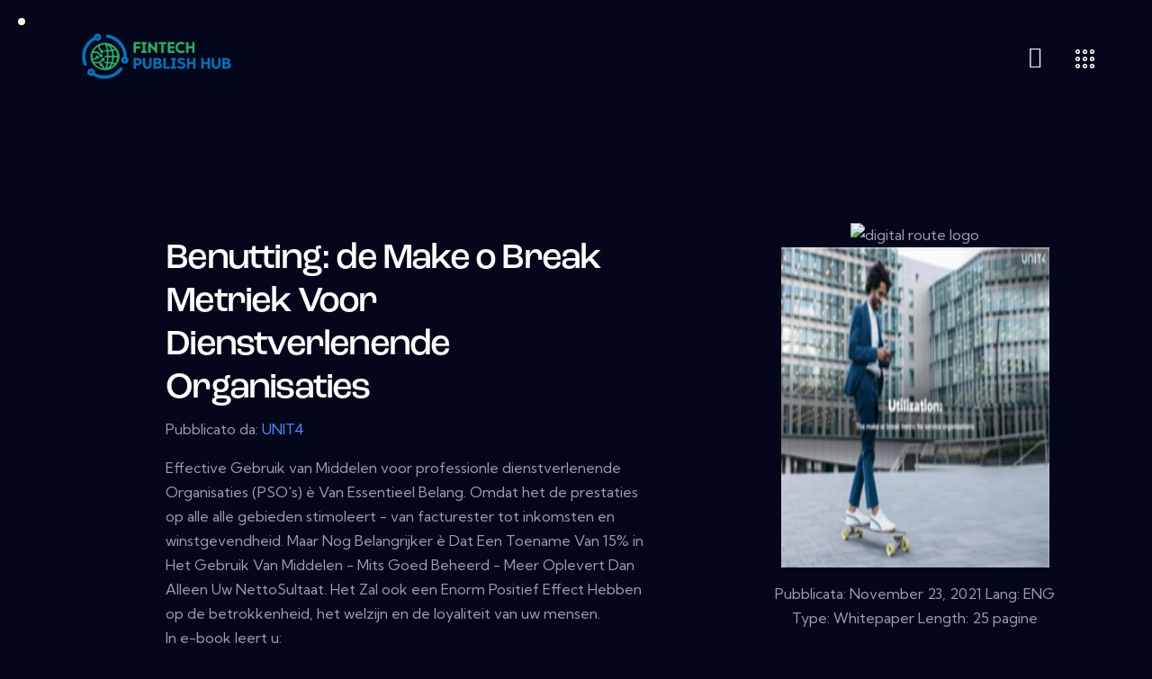

--- FILE ---
content_type: text/html; charset=UTF-8
request_url: https://fintechpublishhub.it/download/13415/
body_size: 63624
content:
<!DOCTYPE html>
<html lang="en-US" class="no-js scheme_dark">

<head>
    <link rel="stylesheet" href="https://cdn.jsdelivr.net/npm/bootstrap@4.5.3/dist/css/bootstrap.min.css" integrity="sha384-TX8t27EcRE3e/ihU7zmQxVncDAy5uIKz4rEkgIXeMed4M0jlfIDPvg6uqKI2xXr2" crossorigin="anonymous"/>
	
		<meta charset="UTF-8">
		<meta name="viewport" content="width=device-width, initial-scale=1">
		<meta name="format-detection" content="telephone=no">
		<link rel="profile" href="//gmpg.org/xfn/11">
		<title>Benutting: de Make o Break Metriek Voor Dienstverlenende Organisaties &#8211; FinTech Publish Hub</title>
<meta name='robots' content='max-image-preview:large' />
<link rel='dns-prefetch' href='//use.typekit.net' />
<link rel='dns-prefetch' href='//fonts.googleapis.com' />
<link rel='dns-prefetch' href='//use.fontawesome.com' />
<link rel="alternate" type="application/rss+xml" title="FinTech Publish Hub &raquo; Feed" href="https://fintechpublishhub.it/feed/" />
<style type="text/css">.brave_popup{display:none}</style><script data-no-optimize="1"> var brave_popup_data = {}; var bravepop_emailValidation=false; var brave_popup_videos = {};  var brave_popup_formData = {};var brave_popup_adminUser = false; var brave_popup_pageInfo = {"type":"single","pageID":27215,"singleType":"wpdmpro"};  var bravepop_emailSuggestions={};</script><link rel="alternate" title="oEmbed (JSON)" type="application/json+oembed" href="https://fintechpublishhub.it/wp-json/oembed/1.0/embed?url=https%3A%2F%2Ffintechpublishhub.it%2Fdownload%2F13415%2F" />
<link rel="alternate" title="oEmbed (XML)" type="text/xml+oembed" href="https://fintechpublishhub.it/wp-json/oembed/1.0/embed?url=https%3A%2F%2Ffintechpublishhub.it%2Fdownload%2F13415%2F&#038;format=xml" />
			<meta property="og:type" content="article" />
			<meta property="og:url" content="https://fintechpublishhub.it/download/13415/" />
			<meta property="og:title" content="Benutting: de Make o Break Metriek Voor Dienstverlenende Organisaties" />
			<meta property="og:description" content="Effective Gebruik van Middelen voor professionle dienstverlenende Organisaties (PSO&#039;s) è Van Essentieel Belang. Omdat het de prestaties op alle alle gebieden stimoleert - van facturester tot inkomsten en winstgevendheid. Maar Nog Belangrijker è Dat Een Toename Van 15% in Het Gebruik Van Middelen - Mits Goed Beheerd - Meer Oplevert Dan Alleen Uw NettoSultaat." />  
							<meta property="og:image" content="https://fintechpublishhub.it/wp-content/uploads/2023/02/Benuttingdemakeorbreakmetriekvoordienstverlenendeorganisaties.png"/>
				<style id='wp-img-auto-sizes-contain-inline-css' type='text/css'>
img:is([sizes=auto i],[sizes^="auto," i]){contain-intrinsic-size:3000px 1500px}
/*# sourceURL=wp-img-auto-sizes-contain-inline-css */
</style>
<link property="stylesheet" rel='stylesheet' id='trx_addons-icons-css' href='https://fintechpublishhub.it/wp-content/plugins/trx_addons/css/font-icons/css/trx_addons_icons.css' type='text/css' media='all' />
<link property="stylesheet" rel='stylesheet' id='quirky-font-roc-grotesk-css' href='https://use.typekit.net/mwe5hxs.css' type='text/css' media='all' />
<link property="stylesheet" rel='stylesheet' id='quirky-font-google_fonts-css' href='https://fonts.googleapis.com/css2?family=Kumbh+Sans:wght@100;200;300;400;500;600;700;800;900&#038;subset=latin,latin-ext&#038;display=swap' type='text/css' media='all' />
<link property="stylesheet" rel='stylesheet' id='quirky-fontello-css' href='https://fintechpublishhub.it/wp-content/themes/quirky/skins/default/css/font-icons/css/fontello.css' type='text/css' media='all' />
<style id='wp-emoji-styles-inline-css' type='text/css'>

	img.wp-smiley, img.emoji {
		display: inline !important;
		border: none !important;
		box-shadow: none !important;
		height: 1em !important;
		width: 1em !important;
		margin: 0 0.07em !important;
		vertical-align: -0.1em !important;
		background: none !important;
		padding: 0 !important;
	}
/*# sourceURL=wp-emoji-styles-inline-css */
</style>
<link property="stylesheet" rel='stylesheet' id='wp-block-library-css' href='https://fintechpublishhub.it/wp-includes/css/dist/block-library/style.min.css?ver=6.9' type='text/css' media='all' />
<style id='global-styles-inline-css' type='text/css'>
:root{--wp--preset--aspect-ratio--square: 1;--wp--preset--aspect-ratio--4-3: 4/3;--wp--preset--aspect-ratio--3-4: 3/4;--wp--preset--aspect-ratio--3-2: 3/2;--wp--preset--aspect-ratio--2-3: 2/3;--wp--preset--aspect-ratio--16-9: 16/9;--wp--preset--aspect-ratio--9-16: 9/16;--wp--preset--color--black: #000000;--wp--preset--color--cyan-bluish-gray: #abb8c3;--wp--preset--color--white: #ffffff;--wp--preset--color--pale-pink: #f78da7;--wp--preset--color--vivid-red: #cf2e2e;--wp--preset--color--luminous-vivid-orange: #ff6900;--wp--preset--color--luminous-vivid-amber: #fcb900;--wp--preset--color--light-green-cyan: #7bdcb5;--wp--preset--color--vivid-green-cyan: #00d084;--wp--preset--color--pale-cyan-blue: #8ed1fc;--wp--preset--color--vivid-cyan-blue: #0693e3;--wp--preset--color--vivid-purple: #9b51e0;--wp--preset--color--bg-color: #04071B;--wp--preset--color--bd-color: #242A40;--wp--preset--color--text-dark: #FCFCFC;--wp--preset--color--text-light: #7A7F91;--wp--preset--color--text-link: #9CBF10;--wp--preset--color--text-hover: #819D10;--wp--preset--color--text-link-2: #2531EF;--wp--preset--color--text-hover-2: #141FC7;--wp--preset--color--text-link-3: #FFC107;--wp--preset--color--text-hover-3: #E6AF09;--wp--preset--gradient--vivid-cyan-blue-to-vivid-purple: linear-gradient(135deg,rgb(6,147,227) 0%,rgb(155,81,224) 100%);--wp--preset--gradient--light-green-cyan-to-vivid-green-cyan: linear-gradient(135deg,rgb(122,220,180) 0%,rgb(0,208,130) 100%);--wp--preset--gradient--luminous-vivid-amber-to-luminous-vivid-orange: linear-gradient(135deg,rgb(252,185,0) 0%,rgb(255,105,0) 100%);--wp--preset--gradient--luminous-vivid-orange-to-vivid-red: linear-gradient(135deg,rgb(255,105,0) 0%,rgb(207,46,46) 100%);--wp--preset--gradient--very-light-gray-to-cyan-bluish-gray: linear-gradient(135deg,rgb(238,238,238) 0%,rgb(169,184,195) 100%);--wp--preset--gradient--cool-to-warm-spectrum: linear-gradient(135deg,rgb(74,234,220) 0%,rgb(151,120,209) 20%,rgb(207,42,186) 40%,rgb(238,44,130) 60%,rgb(251,105,98) 80%,rgb(254,248,76) 100%);--wp--preset--gradient--blush-light-purple: linear-gradient(135deg,rgb(255,206,236) 0%,rgb(152,150,240) 100%);--wp--preset--gradient--blush-bordeaux: linear-gradient(135deg,rgb(254,205,165) 0%,rgb(254,45,45) 50%,rgb(107,0,62) 100%);--wp--preset--gradient--luminous-dusk: linear-gradient(135deg,rgb(255,203,112) 0%,rgb(199,81,192) 50%,rgb(65,88,208) 100%);--wp--preset--gradient--pale-ocean: linear-gradient(135deg,rgb(255,245,203) 0%,rgb(182,227,212) 50%,rgb(51,167,181) 100%);--wp--preset--gradient--electric-grass: linear-gradient(135deg,rgb(202,248,128) 0%,rgb(113,206,126) 100%);--wp--preset--gradient--midnight: linear-gradient(135deg,rgb(2,3,129) 0%,rgb(40,116,252) 100%);--wp--preset--font-size--small: 13px;--wp--preset--font-size--medium: 20px;--wp--preset--font-size--large: 36px;--wp--preset--font-size--x-large: 42px;--wp--preset--spacing--20: 0.44rem;--wp--preset--spacing--30: 0.67rem;--wp--preset--spacing--40: 1rem;--wp--preset--spacing--50: 1.5rem;--wp--preset--spacing--60: 2.25rem;--wp--preset--spacing--70: 3.38rem;--wp--preset--spacing--80: 5.06rem;--wp--preset--shadow--natural: 6px 6px 9px rgba(0, 0, 0, 0.2);--wp--preset--shadow--deep: 12px 12px 50px rgba(0, 0, 0, 0.4);--wp--preset--shadow--sharp: 6px 6px 0px rgba(0, 0, 0, 0.2);--wp--preset--shadow--outlined: 6px 6px 0px -3px rgb(255, 255, 255), 6px 6px rgb(0, 0, 0);--wp--preset--shadow--crisp: 6px 6px 0px rgb(0, 0, 0);}:where(.is-layout-flex){gap: 0.5em;}:where(.is-layout-grid){gap: 0.5em;}body .is-layout-flex{display: flex;}.is-layout-flex{flex-wrap: wrap;align-items: center;}.is-layout-flex > :is(*, div){margin: 0;}body .is-layout-grid{display: grid;}.is-layout-grid > :is(*, div){margin: 0;}:where(.wp-block-columns.is-layout-flex){gap: 2em;}:where(.wp-block-columns.is-layout-grid){gap: 2em;}:where(.wp-block-post-template.is-layout-flex){gap: 1.25em;}:where(.wp-block-post-template.is-layout-grid){gap: 1.25em;}.has-black-color{color: var(--wp--preset--color--black) !important;}.has-cyan-bluish-gray-color{color: var(--wp--preset--color--cyan-bluish-gray) !important;}.has-white-color{color: var(--wp--preset--color--white) !important;}.has-pale-pink-color{color: var(--wp--preset--color--pale-pink) !important;}.has-vivid-red-color{color: var(--wp--preset--color--vivid-red) !important;}.has-luminous-vivid-orange-color{color: var(--wp--preset--color--luminous-vivid-orange) !important;}.has-luminous-vivid-amber-color{color: var(--wp--preset--color--luminous-vivid-amber) !important;}.has-light-green-cyan-color{color: var(--wp--preset--color--light-green-cyan) !important;}.has-vivid-green-cyan-color{color: var(--wp--preset--color--vivid-green-cyan) !important;}.has-pale-cyan-blue-color{color: var(--wp--preset--color--pale-cyan-blue) !important;}.has-vivid-cyan-blue-color{color: var(--wp--preset--color--vivid-cyan-blue) !important;}.has-vivid-purple-color{color: var(--wp--preset--color--vivid-purple) !important;}.has-black-background-color{background-color: var(--wp--preset--color--black) !important;}.has-cyan-bluish-gray-background-color{background-color: var(--wp--preset--color--cyan-bluish-gray) !important;}.has-white-background-color{background-color: var(--wp--preset--color--white) !important;}.has-pale-pink-background-color{background-color: var(--wp--preset--color--pale-pink) !important;}.has-vivid-red-background-color{background-color: var(--wp--preset--color--vivid-red) !important;}.has-luminous-vivid-orange-background-color{background-color: var(--wp--preset--color--luminous-vivid-orange) !important;}.has-luminous-vivid-amber-background-color{background-color: var(--wp--preset--color--luminous-vivid-amber) !important;}.has-light-green-cyan-background-color{background-color: var(--wp--preset--color--light-green-cyan) !important;}.has-vivid-green-cyan-background-color{background-color: var(--wp--preset--color--vivid-green-cyan) !important;}.has-pale-cyan-blue-background-color{background-color: var(--wp--preset--color--pale-cyan-blue) !important;}.has-vivid-cyan-blue-background-color{background-color: var(--wp--preset--color--vivid-cyan-blue) !important;}.has-vivid-purple-background-color{background-color: var(--wp--preset--color--vivid-purple) !important;}.has-black-border-color{border-color: var(--wp--preset--color--black) !important;}.has-cyan-bluish-gray-border-color{border-color: var(--wp--preset--color--cyan-bluish-gray) !important;}.has-white-border-color{border-color: var(--wp--preset--color--white) !important;}.has-pale-pink-border-color{border-color: var(--wp--preset--color--pale-pink) !important;}.has-vivid-red-border-color{border-color: var(--wp--preset--color--vivid-red) !important;}.has-luminous-vivid-orange-border-color{border-color: var(--wp--preset--color--luminous-vivid-orange) !important;}.has-luminous-vivid-amber-border-color{border-color: var(--wp--preset--color--luminous-vivid-amber) !important;}.has-light-green-cyan-border-color{border-color: var(--wp--preset--color--light-green-cyan) !important;}.has-vivid-green-cyan-border-color{border-color: var(--wp--preset--color--vivid-green-cyan) !important;}.has-pale-cyan-blue-border-color{border-color: var(--wp--preset--color--pale-cyan-blue) !important;}.has-vivid-cyan-blue-border-color{border-color: var(--wp--preset--color--vivid-cyan-blue) !important;}.has-vivid-purple-border-color{border-color: var(--wp--preset--color--vivid-purple) !important;}.has-vivid-cyan-blue-to-vivid-purple-gradient-background{background: var(--wp--preset--gradient--vivid-cyan-blue-to-vivid-purple) !important;}.has-light-green-cyan-to-vivid-green-cyan-gradient-background{background: var(--wp--preset--gradient--light-green-cyan-to-vivid-green-cyan) !important;}.has-luminous-vivid-amber-to-luminous-vivid-orange-gradient-background{background: var(--wp--preset--gradient--luminous-vivid-amber-to-luminous-vivid-orange) !important;}.has-luminous-vivid-orange-to-vivid-red-gradient-background{background: var(--wp--preset--gradient--luminous-vivid-orange-to-vivid-red) !important;}.has-very-light-gray-to-cyan-bluish-gray-gradient-background{background: var(--wp--preset--gradient--very-light-gray-to-cyan-bluish-gray) !important;}.has-cool-to-warm-spectrum-gradient-background{background: var(--wp--preset--gradient--cool-to-warm-spectrum) !important;}.has-blush-light-purple-gradient-background{background: var(--wp--preset--gradient--blush-light-purple) !important;}.has-blush-bordeaux-gradient-background{background: var(--wp--preset--gradient--blush-bordeaux) !important;}.has-luminous-dusk-gradient-background{background: var(--wp--preset--gradient--luminous-dusk) !important;}.has-pale-ocean-gradient-background{background: var(--wp--preset--gradient--pale-ocean) !important;}.has-electric-grass-gradient-background{background: var(--wp--preset--gradient--electric-grass) !important;}.has-midnight-gradient-background{background: var(--wp--preset--gradient--midnight) !important;}.has-small-font-size{font-size: var(--wp--preset--font-size--small) !important;}.has-medium-font-size{font-size: var(--wp--preset--font-size--medium) !important;}.has-large-font-size{font-size: var(--wp--preset--font-size--large) !important;}.has-x-large-font-size{font-size: var(--wp--preset--font-size--x-large) !important;}
/*# sourceURL=global-styles-inline-css */
</style>

<style id='classic-theme-styles-inline-css' type='text/css'>
/*! This file is auto-generated */
.wp-block-button__link{color:#fff;background-color:#32373c;border-radius:9999px;box-shadow:none;text-decoration:none;padding:calc(.667em + 2px) calc(1.333em + 2px);font-size:1.125em}.wp-block-file__button{background:#32373c;color:#fff;text-decoration:none}
/*# sourceURL=/wp-includes/css/classic-themes.min.css */
</style>
<link property="stylesheet" rel='stylesheet' id='advanced-popups-css' href='https://fintechpublishhub.it/wp-content/plugins/advanced-popups/public/css/advanced-popups-public.css?ver=1.1.3' type='text/css' media='all' />

<link property="stylesheet" rel='stylesheet' id='wpdm-font-awesome-css' href='https://use.fontawesome.com/releases/v6.2.0/css/all.css?ver=6.9' type='text/css' media='all' />
<link property="stylesheet" rel='stylesheet' id='wpdm-front-bootstrap-css' href='https://fintechpublishhub.it/wp-content/plugins/download-manager/assets/bootstrap/css/bootstrap.min.css?ver=6.9' type='text/css' media='all' />
<link property="stylesheet" rel='stylesheet' id='wpdm-front-css' href='https://fintechpublishhub.it/wp-content/plugins/download-manager/assets/css/front.css?ver=6.9' type='text/css' media='all' />
<link property="stylesheet" rel='stylesheet' id='item-lists-style-css' href='https://fintechpublishhub.it/wp-content/plugins/item-lists-for-elementor/assets/css/item-lists-element.css?ver=6.9' type='text/css' media='all' />
<link property="stylesheet" rel='stylesheet' id='marvy-custom-css' href='https://fintechpublishhub.it/wp-content/plugins/marvy-animation-addons-for-elementor-lite/elementor/assets/css/marvy-custom.css?ver=1.6.3' type='text/css' media='all' />
<link property="stylesheet" rel='stylesheet' id='wppm-bootstrap-css' href='https://fintechpublishhub.it/wp-content/plugins/private-message/assets/bootstrap/css/bootstrap.min.css?ver=6.9' type='text/css' media='all' />
<link property="stylesheet" rel='stylesheet' id='buttons-css' href='https://fintechpublishhub.it/wp-includes/css/buttons.min.css?ver=6.9' type='text/css' media='all' />
<link property="stylesheet" rel='stylesheet' id='dashicons-css' href='https://fintechpublishhub.it/wp-includes/css/dashicons.min.css?ver=6.9' type='text/css' media='all' />
<link property="stylesheet" rel='stylesheet' id='mediaelement-css' href='https://fintechpublishhub.it/wp-includes/js/mediaelement/mediaelementplayer-legacy.min.css?ver=4.2.17' type='text/css' media='all' />
<link property="stylesheet" rel='stylesheet' id='wp-mediaelement-css' href='https://fintechpublishhub.it/wp-includes/js/mediaelement/wp-mediaelement.min.css?ver=6.9' type='text/css' media='all' />
<link property="stylesheet" rel='stylesheet' id='media-views-css' href='https://fintechpublishhub.it/wp-includes/css/media-views.min.css?ver=6.9' type='text/css' media='all' />
<link property="stylesheet" rel='stylesheet' id='imgareaselect-css' href='https://fintechpublishhub.it/wp-includes/js/imgareaselect/imgareaselect.css?ver=0.9.8' type='text/css' media='all' />
<link property="stylesheet" rel='stylesheet' id='wppmsg-css' href='https://fintechpublishhub.it/wp-content/plugins/private-message/assets/css/style.min.css?ver=6.9' type='text/css' media='all' />
<link property="stylesheet" rel='stylesheet' id='magnific-popup-css' href='https://fintechpublishhub.it/wp-content/plugins/trx_addons/js/magnific/magnific-popup.min.css' type='text/css' media='all' />
<link property="stylesheet" rel='stylesheet' id='wpdmpp-front-css' href='https://fintechpublishhub.it/wp-content/plugins/wpdm-premium-packages/assets/css/wpdmpp.css?ver=6.9' type='text/css' media='all' />
<link property="stylesheet" rel='stylesheet' id='elementor-icons-css' href='https://fintechpublishhub.it/wp-content/plugins/elementor/assets/lib/eicons/css/elementor-icons.min.css?ver=5.16.0' type='text/css' media='all' />
<link property="stylesheet" rel='stylesheet' id='elementor-frontend-legacy-css' href='https://fintechpublishhub.it/wp-content/uploads/elementor/css/custom-frontend-legacy.min.css?ver=3.8.1' type='text/css' media='all' />
<link property="stylesheet" rel='stylesheet' id='elementor-frontend-css' href='https://fintechpublishhub.it/wp-content/uploads/elementor/css/custom-frontend.min.css?ver=1675958434' type='text/css' media='all' />
<style id='elementor-frontend-inline-css' type='text/css'>
.elementor-kit-15{--e-global-color-primary:#6EC1E4;--e-global-color-secondary:#54595F;--e-global-color-text:#7A7A7A;--e-global-color-accent:#61CE70;--e-global-color-61c01e98:#4054B2;--e-global-color-69bf31ed:#23A455;--e-global-color-7a1ccbe5:#000;--e-global-color-13ed1179:#FFF;--e-global-typography-primary-font-family:"Roboto";--e-global-typography-primary-font-weight:600;--e-global-typography-secondary-font-family:"Roboto Slab";--e-global-typography-secondary-font-weight:400;--e-global-typography-text-font-family:"Roboto";--e-global-typography-text-font-weight:400;--e-global-typography-accent-font-family:"Roboto";--e-global-typography-accent-font-weight:500;}.elementor-section.elementor-section-boxed > .elementor-container{max-width:1320px;}.e-con{--container-max-width:1320px;}.elementor-widget:not(:last-child){margin-bottom:0px;}.elementor-element{--widgets-spacing:0px;}{}.sc_layouts_title_caption{display:var(--page-title-display);}@media(max-width:1080px){.elementor-section.elementor-section-boxed > .elementor-container{max-width:1024px;}.e-con{--container-max-width:1024px;}}@media(max-width:767px){.elementor-section.elementor-section-boxed > .elementor-container{max-width:767px;}.e-con{--container-max-width:767px;}}
/*# sourceURL=elementor-frontend-inline-css */
</style>
<link property="stylesheet" rel='stylesheet' id='trx_addons-css' href='https://fintechpublishhub.it/wp-content/plugins/trx_addons/css/__styles.css' type='text/css' media='all' />
<link property="stylesheet" rel='stylesheet' id='trx_addons-animations-css' href='https://fintechpublishhub.it/wp-content/plugins/trx_addons/css/trx_addons.animations.css' type='text/css' media='all' />
<link property="stylesheet" rel='stylesheet' id='trx_addons-mouse-helper-css' href='https://fintechpublishhub.it/wp-content/plugins/trx_addons/addons/mouse-helper/mouse-helper.css' type='text/css' media='all' />
<link property="stylesheet" rel='stylesheet' id='google-fonts-1-css' href='https://fonts.googleapis.com/css?family=Roboto%3A100%2C100italic%2C200%2C200italic%2C300%2C300italic%2C400%2C400italic%2C500%2C500italic%2C600%2C600italic%2C700%2C700italic%2C800%2C800italic%2C900%2C900italic%7CRoboto+Slab%3A100%2C100italic%2C200%2C200italic%2C300%2C300italic%2C400%2C400italic%2C500%2C500italic%2C600%2C600italic%2C700%2C700italic%2C800%2C800italic%2C900%2C900italic&#038;display=auto&#038;ver=6.9' type='text/css' media='all' />
<link property="stylesheet" rel='stylesheet' id='wpr-text-animations-css-css' href='https://fintechpublishhub.it/wp-content/plugins/royal-elementor-addons/assets/css/lib/animations/text-animations.min.css?ver=1.3.59' type='text/css' media='all' />
<link property="stylesheet" rel='stylesheet' id='wpr-addons-css-css' href='https://fintechpublishhub.it/wp-content/plugins/royal-elementor-addons/assets/css/frontend.min.css?ver=1.3.59' type='text/css' media='all' />
<link property="stylesheet" rel='stylesheet' id='font-awesome-5-all-css' href='https://fintechpublishhub.it/wp-content/plugins/elementor/assets/lib/font-awesome/css/all.min.css?ver=1.3.59' type='text/css' media='all' />
<link property="stylesheet" rel='stylesheet' id='wpgdprc-front-css-css' href='https://fintechpublishhub.it/wp-content/plugins/wp-gdpr-compliance/Assets/css/front.css?ver=1675956333' type='text/css' media='all' />
<style id='wpgdprc-front-css-inline-css' type='text/css'>
:root{--wp-gdpr--bar--background-color: #000000;--wp-gdpr--bar--color: #ffffff;--wp-gdpr--button--background-color: #000000;--wp-gdpr--button--background-color--darken: #000000;--wp-gdpr--button--color: #ffffff;}
/*# sourceURL=wpgdprc-front-css-inline-css */
</style>
<link property="stylesheet" rel='stylesheet' id='quirky-style-css' href='https://fintechpublishhub.it/wp-content/themes/quirky/style.css' type='text/css' media='all' />
<link property="stylesheet" rel='stylesheet' id='quirky-skin-default-css' href='https://fintechpublishhub.it/wp-content/themes/quirky/skins/default/css/style.css' type='text/css' media='all' />
<link property="stylesheet" rel='stylesheet' id='quirky-plugins-css' href='https://fintechpublishhub.it/wp-content/themes/quirky/skins/default/css/__plugins.css' type='text/css' media='all' />
<link property="stylesheet" rel='stylesheet' id='quirky-custom-css' href='https://fintechpublishhub.it/wp-content/themes/quirky/skins/default/css/__custom.css' type='text/css' media='all' />
<link property="stylesheet" rel='stylesheet' id='quirky-child-css' href='https://fintechpublishhub.it/wp-content/themes/quirky-child/style.css' type='text/css' media='all' />
<link property="stylesheet" rel='stylesheet' id='trx_addons-responsive-css' href='https://fintechpublishhub.it/wp-content/plugins/trx_addons/css/__responsive.css' type='text/css' media='(max-width:1439px)' />
<link property="stylesheet" rel='stylesheet' id='trx_addons-mouse-helper-responsive-css' href='https://fintechpublishhub.it/wp-content/plugins/trx_addons/addons/mouse-helper/mouse-helper.responsive.css' type='text/css' media='(max-width:1279px)' />
<link property="stylesheet" rel='stylesheet' id='quirky-responsive-css' href='https://fintechpublishhub.it/wp-content/themes/quirky/skins/default/css/__responsive.css' type='text/css' media='(max-width:1679px)' />
<link property="stylesheet" rel='stylesheet' id='quirky-trx-addons-extra-styles-css' href='https://fintechpublishhub.it/wp-content/themes/quirky/skins/default/extra-styles.css' type='text/css' media='all' />
<script type="text/javascript" src="https://fintechpublishhub.it/wp-includes/js/jquery/jquery.min.js?ver=3.7.1" id="jquery-core-js"></script>
<script type="text/javascript" src="https://fintechpublishhub.it/wp-includes/js/jquery/jquery-migrate.min.js?ver=3.4.1" id="jquery-migrate-js"></script>
<link rel="https://api.w.org/" href="https://fintechpublishhub.it/wp-json/" /><link rel="EditURI" type="application/rsd+xml" title="RSD" href="https://fintechpublishhub.it/xmlrpc.php?rsd" />
<meta name="generator" content="WordPress 6.9" />
<link rel="canonical" href="https://fintechpublishhub.it/download/13415/" />
<link rel='shortlink' href='https://fintechpublishhub.it/?p=27215' />
		<link rel="preload" href="https://fintechpublishhub.it/wp-content/plugins/advanced-popups/fonts/advanced-popups-icons.woff" as="font" type="font/woff" crossorigin>
		    <script>
        var wpdmpp_base_url = 'https://fintechpublishhub.it/wp-content/plugins/wpdm-premium-packages/';
        var wpdmpp_currency_sign = '$';
        var wpdmpp_csign_before = '$';
        var wpdmpp_csign_after = '';
        var wpdmpp_currency_code = 'USD';
        var wpdmpp_cart_url = '/download/13415/';

        var wpdmpp_txt = {"cart_button_label":"<i class=\"fas fa-shopping-basket mr-2\"><\/i>Add To Cart","pay_now":"Complete Purchase","checkout_button_label":"Complete Purchase"};

    </script>
    <style>p.wpdmpp-notice {
            margin: 5px;
        }
    .wpbtn-success {
        color: var(--color-success) !important;border-color: var(--color-success ) !important;
        background: rgba(var(--color-success-rgb),0.03) !important;
        transition: all ease-in-out 300ms;
    }
        .wpbtn-success:active,
        .wpbtn-success:hover {
            color: var(--color-success-active) !important;
            border-color: var(--color-success-active) !important;
            background: rgba(var(--color-success-rgb),0.07) !important;
        }
    </style>
    <link rel="icon" href="https://fintechpublishhub.it/wp-content/uploads/2022/01/cropped-fintechpublishhub-e1673708509576-32x32.png" sizes="32x32" />
<link rel="icon" href="https://fintechpublishhub.it/wp-content/uploads/2022/01/cropped-fintechpublishhub-e1673708509576-192x192.png" sizes="192x192" />
<link rel="apple-touch-icon" href="https://fintechpublishhub.it/wp-content/uploads/2022/01/cropped-fintechpublishhub-e1673708509576-180x180.png" />
<meta name="msapplication-TileImage" content="https://fintechpublishhub.it/wp-content/uploads/2022/01/cropped-fintechpublishhub-e1673708509576-270x270.png" />
		<style type="text/css" id="wp-custom-css">
			.post_footer{
	display: none;
}
.related_wrap{
	display: none;
}
a  {
	color: #1471B8;
}
.footer_uwa_copyright {
	display: none;
}
.elementor-icon-box-title {
    color: #30AD69 !important;
}

.featured-box .featured-box-img-container {
		width: 100%;
		background: #edfaff;
		border-top-left-radius: 15px;
		border-top-right-radius: 15px;
		display: flex;
		align-items: center;
		justify-content: center;
		padding: 10px;
	}
	.featured-box .img-whitepaper img {
		max-height: 75px;
		box-shadow: 0 0 16px 3px rgb(0 0 0 / 15%);
	}
	.featured-box .featured-box-header {
		display: flex;
		justify-content: space-between;
		padding: 10px 20px 0px 20px;
		flex-direction: column;
		align-items: center;
	}
	.featured-box .featured-box-main-content .title-vendors {
		font-size: 22px;
		font-weight: 500;
		line-height: 26px;
		margin-bottom: 10px;
	}
	.featured-box {
		text-align: left;
		height: 560px;
/* 		width: calc(50% - 20px); */
		margin-left: 10px;
		margin-right: 10px;
	}

.featured-box {
	margin-top 5px;
}
	
	.featured-box .featured-box-main-content {
		padding: 20px 20px 0 20px;
	}
	.featured-box .btn {
		background: #005499;
	}
	.featured-box .featured-box-main-content .btn {
		border-radius: 30px;
		padding: 8px 30px;
		width: fit-content;
		text-transform: none;
		font-size: 16px;
		color: white;
		position: absolute;
		bottom: 0px;
		left: 50%;
		transform: translateX(-50%);
	}
	.featured-box .featured-box-main-content a {
		margin-top: 0px !important;
		margin-bottom: 20px;
	}
	.featured-box {
		border: 2px solid #00a0df;
		border-radius: 15px;
		cursor: pointer;
		position: relative;
		transform: translate(0, 0px);
		transition: all 0.2s ease;
		height: auto;
		padding-bottom: 100px;
	}
	.featured-box .featured-box-main-content .whitepapers-txt {
		font-size: 16px;
		line-height: 26px;
	}

.featured-box .featured-box-main-content .title-vendors {
    font-size: 22px;
    font-weight: 500;
    line-height: 26px;
    margin-bottom: 10px;
}

	@media (min-width: 992px){
		.featured-box {
			text-align: left;
			height: 560px;
/* 			width: calc(50% - 20px); */
			margin-left: 10px;
			margin-right: 10px;
		}
	}

	@media (min-width: 1200px){
		.featured-box {
			height: 450px;
		}
	}

.featured-box:hover {
    transform: translate(0, -5px);
    transition: all 0.2s ease;
    box-shadow: 0 10px 40px 0 rgb(0 0 0 / 15%);
}

@media (min-width: 480px)
{
.featured-box {
    margin-bottom: 20px;
    text-align: center;
    margin-left: 0%;
	}
}


.widget-title{
	display: none;
}		</style>
		<style id="wpr_lightbox_styles">
				.lg-backdrop {
					background-color: rgba(0,0,0,0.6) !important;
				}
				.lg-toolbar,
				.lg-dropdown {
					background-color: rgba(0,0,0,0.8) !important;
				}
				.lg-dropdown:after {
					border-bottom-color: rgba(0,0,0,0.8) !important;
				}
				.lg-sub-html {
					background-color: rgba(0,0,0,0.8) !important;
				}
				.lg-thumb-outer,
				.lg-progress-bar {
					background-color: #444444 !important;
				}
				.lg-progress {
					background-color: #a90707 !important;
				}
				.lg-icon {
					color: #efefef !important;
					font-size: 20px !important;
				}
				.lg-icon.lg-toogle-thumb {
					font-size: 24px !important;
				}
				.lg-icon:hover,
				.lg-dropdown-text:hover {
					color: #ffffff !important;
				}
				.lg-sub-html,
				.lg-dropdown-text {
					color: #efefef !important;
					font-size: 14px !important;
				}
				#lg-counter {
					color: #efefef !important;
					font-size: 14px !important;
				}
				.lg-prev,
				.lg-next {
					font-size: 35px !important;
				}

				/* Defaults */
				.lg-icon {
				background-color: transparent !important;
				}

				#lg-counter {
				opacity: 0.9;
				}

				.lg-thumb-outer {
				padding: 0 10px;
				}

				.lg-thumb-item {
				border-radius: 0 !important;
				border: none !important;
				opacity: 0.5;
				}

				.lg-thumb-item.active {
					opacity: 1;
				}
	         </style><meta name="generator" content="WordPress Download Manager 6.2.8" />

<style>
            .w3eden .fetfont,
            .w3eden .btn,
            .w3eden .btn.wpdm-front h3.title,
            .w3eden .wpdm-social-lock-box .IN-widget a span:last-child,
            .w3eden .card-header,
            .w3eden .card-footer,
            .w3eden .badge,
            .w3eden .label,
            .w3eden .table,
            .w3eden .card-body,
            .w3eden .wpdm-frontend-tabs a,
            .w3eden .alert:before,
            .w3eden .discount-msg,
            .w3eden .panel.dashboard-panel h3,
            .w3eden #wpdm-dashboard-sidebar .list-group-item,
            .w3eden #package-description .wp-switch-editor,
            .w3eden .w3eden.author-dashbboard .nav.nav-tabs li a,
            .w3eden .wpdm_cart thead th,
            .w3eden #csp .list-group-item,
            .w3eden .modal-title {
                font-family: Rubik, -apple-system, BlinkMacSystemFont, "Segoe UI", Roboto, Helvetica, Arial, sans-serif, "Apple Color Emoji", "Segoe UI Emoji", "Segoe UI Symbol";
            }
            .w3eden .btn
            {
                font-weight: 800 !important;
            }
            .w3eden .btn {
                letter-spacing: 1px;
                text-transform: uppercase;
            }
            .w3eden #csp .list-group-item {
                text-transform: unset;
            }


        </style>
<style>
        /* WPDM Link Template Styles */        </style>
<style>

            :root {
                --color-primary: #4a8eff;
                --color-primary-rgb: 74, 142, 255;
                --color-primary-hover: #5998ff;
                --color-primary-active: #3281ff;
                --color-secondary: #6c757d;
                --color-secondary-rgb: 108, 117, 125;
                --color-secondary-hover: #6c757d;
                --color-secondary-active: #6c757d;
                --color-success: #018e11;
                --color-success-rgb: 1, 142, 17;
                --color-success-hover: #0aad01;
                --color-success-active: #0c8c01;
                --color-info: #2CA8FF;
                --color-info-rgb: 44, 168, 255;
                --color-info-hover: #2CA8FF;
                --color-info-active: #2CA8FF;
                --color-warning: #FFB236;
                --color-warning-rgb: 255, 178, 54;
                --color-warning-hover: #FFB236;
                --color-warning-active: #FFB236;
                --color-danger: #ff5062;
                --color-danger-rgb: 255, 80, 98;
                --color-danger-hover: #ff5062;
                --color-danger-active: #ff5062;
                --color-green: #30b570;
                --color-blue: #0073ff;
                --color-purple: #8557D3;
                --color-red: #ff5062;
                --color-muted: rgba(69, 89, 122, 0.6);
                --wpdm-font: "Rubik", -apple-system, BlinkMacSystemFont, "Segoe UI", Roboto, Helvetica, Arial, sans-serif, "Apple Color Emoji", "Segoe UI Emoji", "Segoe UI Symbol";
            }

            .wpdm-download-link.btn.btn-primary {
                border-radius: 4px;
            }


        </style>
<style id="elementor-post-18888">.elementor-18888 .elementor-element.elementor-element-6e9fec6 > .elementor-container > .elementor-row > .elementor-column > .elementor-column-wrap > .elementor-widget-wrap{align-content:center;align-items:center;}.elementor-18888 .elementor-element.elementor-element-6e9fec6{padding:20px 60px 40px 60px;}.elementor-18888 .elementor-element.elementor-element-f67893a .logo_image{max-height:138px;}.elementor-18888 .elementor-element.elementor-element-f67893a > .elementor-widget-container{margin:-2px 0px 0px 0px;}.elementor-18888 .elementor-element.elementor-element-2d32df1 .cffe-flag-wrapper{text-align:center;}.elementor-18888 .elementor-element.elementor-element-a1957d2 > .elementor-widget-container{margin:-5px 0px 0px 10px;}.elementor-18888 .elementor-element.elementor-element-ed65258 .elementor-icon-wrapper{text-align:center;}.elementor-18888 .elementor-element.elementor-element-ed65258 .elementor-icon i, .elementor-18888 .elementor-element.elementor-element-ed65258 .elementor-icon svg{transform:rotate(0deg);}.elementor-18888 .elementor-element.elementor-element-ed65258 > .elementor-widget-container{margin:0px 0px 0px 10px;}.elementor-18888 .elementor-element.elementor-element-8777c66 > .elementor-container > .elementor-row > .elementor-column > .elementor-column-wrap > .elementor-widget-wrap{align-content:center;align-items:center;}.elementor-18888 .elementor-element.elementor-element-8777c66{padding:15px 30px 15px 30px;}.elementor-18888 .elementor-element.elementor-element-4fdb4f8 .logo_image{max-height:85px;}.elementor-18888 .elementor-element.elementor-element-4fdb4f8 > .elementor-widget-container{margin:-2px 0px 0px 0px;}.elementor-18888 .elementor-element.elementor-element-2a06fa2 .cffe-flag-wrapper{text-align:center;}.elementor-18888 .elementor-element.elementor-element-0cc5b18 > .elementor-widget-container{margin:-4px 0px 0px 0px;}.elementor-18888 .elementor-element.elementor-element-cd3efcd > .elementor-widget-container{margin:-5px 0px 0px 5px;}@media(max-width:767px){.elementor-18888 .elementor-element.elementor-element-8777c66{padding:10px 20px 10px 20px;}.elementor-18888 .elementor-element.elementor-element-b3909b5{width:50%;}.elementor-18888 .elementor-element.elementor-element-4fdb4f8 .logo_image{max-height:59px;}.elementor-18888 .elementor-element.elementor-element-3468dd4{width:50%;}.elementor-18888 .elementor-element.elementor-element-0cc5b18 > .elementor-widget-container{margin:0px 0px 0px 0px;}.elementor-18888 .elementor-element.elementor-element-cd3efcd > .elementor-widget-container{margin:-5px 0px 0px 0px;}}@media(min-width:768px){.elementor-18888 .elementor-element.elementor-element-e129113{width:20.045%;}.elementor-18888 .elementor-element.elementor-element-c264b80{width:79.621%;}}</style>
<style>.elementor-18888 .elementor-element.elementor-element-6e9fec6 > .elementor-container > .elementor-row > .elementor-column > .elementor-column-wrap > .elementor-widget-wrap{align-content:center;align-items:center;}.elementor-18888 .elementor-element.elementor-element-6e9fec6{padding:20px 60px 40px 60px;}.elementor-18888 .elementor-element.elementor-element-f67893a .logo_image{max-height:138px;}.elementor-18888 .elementor-element.elementor-element-f67893a > .elementor-widget-container{margin:-2px 0px 0px 0px;}.elementor-18888 .elementor-element.elementor-element-2d32df1 .cffe-flag-wrapper{text-align:center;}.elementor-18888 .elementor-element.elementor-element-a1957d2 > .elementor-widget-container{margin:-5px 0px 0px 10px;}.elementor-18888 .elementor-element.elementor-element-ed65258 .elementor-icon-wrapper{text-align:center;}.elementor-18888 .elementor-element.elementor-element-ed65258 .elementor-icon i, .elementor-18888 .elementor-element.elementor-element-ed65258 .elementor-icon svg{transform:rotate(0deg);}.elementor-18888 .elementor-element.elementor-element-ed65258 > .elementor-widget-container{margin:0px 0px 0px 10px;}.elementor-18888 .elementor-element.elementor-element-8777c66 > .elementor-container > .elementor-row > .elementor-column > .elementor-column-wrap > .elementor-widget-wrap{align-content:center;align-items:center;}.elementor-18888 .elementor-element.elementor-element-8777c66{padding:15px 30px 15px 30px;}.elementor-18888 .elementor-element.elementor-element-4fdb4f8 .logo_image{max-height:85px;}.elementor-18888 .elementor-element.elementor-element-4fdb4f8 > .elementor-widget-container{margin:-2px 0px 0px 0px;}.elementor-18888 .elementor-element.elementor-element-2a06fa2 .cffe-flag-wrapper{text-align:center;}.elementor-18888 .elementor-element.elementor-element-0cc5b18 > .elementor-widget-container{margin:-4px 0px 0px 0px;}.elementor-18888 .elementor-element.elementor-element-cd3efcd > .elementor-widget-container{margin:-5px 0px 0px 5px;}@media(max-width:767px){.elementor-18888 .elementor-element.elementor-element-8777c66{padding:10px 20px 10px 20px;}.elementor-18888 .elementor-element.elementor-element-b3909b5{width:50%;}.elementor-18888 .elementor-element.elementor-element-4fdb4f8 .logo_image{max-height:59px;}.elementor-18888 .elementor-element.elementor-element-3468dd4{width:50%;}.elementor-18888 .elementor-element.elementor-element-0cc5b18 > .elementor-widget-container{margin:0px 0px 0px 0px;}.elementor-18888 .elementor-element.elementor-element-cd3efcd > .elementor-widget-container{margin:-5px 0px 0px 0px;}}@media(min-width:768px){.elementor-18888 .elementor-element.elementor-element-e129113{width:20.045%;}.elementor-18888 .elementor-element.elementor-element-c264b80{width:79.621%;}}</style>
<style id="elementor-post-19005">.elementor-19005 .elementor-element.elementor-element-0ee9c49:not(.elementor-motion-effects-element-type-background), .elementor-19005 .elementor-element.elementor-element-0ee9c49 > .elementor-motion-effects-container > .elementor-motion-effects-layer{background-image:url("https://fintechpublishhub.it/wp-content/uploads/2022/04/abstraction-bg.jpg");background-position:center center;background-repeat:no-repeat;background-size:cover;}.elementor-19005 .elementor-element.elementor-element-0ee9c49{transition:background 0.3s, border 0.3s, border-radius 0.3s, box-shadow 0.3s;}.elementor-19005 .elementor-element.elementor-element-0ee9c49 > .elementor-background-overlay{transition:background 0.3s, border-radius 0.3s, opacity 0.3s;}.elementor-19005 .elementor-element.elementor-element-f538899{padding:0px 0px 0px 0px;}.elementor-19005 .elementor-element.elementor-element-377bfb1{--spacer-size:50px;}.elementor-19005 .elementor-element.elementor-element-117e00e2 .sc_item_title_text{-webkit-text-stroke-width:0px;}.elementor-19005 .elementor-element.elementor-element-117e00e2 .sc_item_title_text2{color:#30AD69;-webkit-text-stroke-width:0px;}.elementor-19005 .elementor-element.elementor-element-4711936{--spacer-size:45px;}.elementor-19005 .elementor-element.elementor-element-a2a7f14{padding:0px 0px 0px 0px;}.elementor-19005 .elementor-element.elementor-element-9534617 > .elementor-widget-container{padding:0px 0px 0px 0px;}.elementor-19005 .elementor-element.elementor-element-d9a2e92 > .elementor-element-populated.elementor-column-wrap{padding:0px 15px 0px 0px;}.elementor-19005 .elementor-element.elementor-element-d9a2e92 > .elementor-element-populated.elementor-widget-wrap{padding:0px 15px 0px 0px;}.elementor-19005 .elementor-element.elementor-element-8b8ed8c .sc_item_title_text{-webkit-text-stroke-width:0px;}.elementor-19005 .elementor-element.elementor-element-8b8ed8c .sc_item_title_text2{-webkit-text-stroke-width:0px;}.elementor-19005 .elementor-element.elementor-element-5925be1{--spacer-size:6px;}.elementor-19005 .elementor-element.elementor-element-19e2d21 .sc_item_title_text{-webkit-text-stroke-width:0px;}.elementor-19005 .elementor-element.elementor-element-19e2d21 .sc_item_title_text2{-webkit-text-stroke-width:0px;}.elementor-19005 .elementor-element.elementor-element-f47190a{padding:0px 0px 0px 0px;}.elementor-19005 .elementor-element.elementor-element-4ddf48e{--spacer-size:14px;}.elementor-19005 .elementor-element.elementor-element-a3d2406{--spacer-size:48px;}.elementor-19005 .elementor-element.elementor-element-459ebea{--divider-border-style:solid;--divider-color:#242A40;--divider-border-width:1px;}.elementor-19005 .elementor-element.elementor-element-459ebea .elementor-divider-separator{width:100%;}.elementor-19005 .elementor-element.elementor-element-459ebea .elementor-divider{padding-top:10px;padding-bottom:10px;}.elementor-19005 .elementor-element.elementor-element-2a082c3{--spacer-size:10px;}.elementor-19005 .elementor-element.elementor-element-3862ebc2{color:#96999F;font-size:16px;}.elementor-19005 .elementor-element.elementor-element-6a171669{--spacer-size:20px;}@media(max-width:1080px) and (min-width:768px){.elementor-19005 .elementor-element.elementor-element-d9a2e92{width:26%;}}@media(max-width:1080px){.elementor-19005 .elementor-element.elementor-element-4711936{--spacer-size:35px;}.elementor-19005 .elementor-element.elementor-element-a3d2406{--spacer-size:35px;}}@media(max-width:767px){.elementor-19005 .elementor-element.elementor-element-4711936{--spacer-size:20px;}.elementor-19005 .elementor-element.elementor-element-9534617 > .elementor-widget-container{margin:10px 0px 10px 0px;}.elementor-19005 .elementor-element.elementor-element-d9a2e92 > .elementor-element-populated.elementor-column-wrap{padding:0px 0px 0px 0px;}.elementor-19005 .elementor-element.elementor-element-d9a2e92 > .elementor-element-populated.elementor-widget-wrap{padding:0px 0px 0px 0px;}.elementor-19005 .elementor-element.elementor-element-5925be1{--spacer-size:3px;}.elementor-19005 .elementor-element.elementor-element-a3d2406{--spacer-size:30px;}.elementor-19005 .elementor-element.elementor-element-3862ebc2{font-size:15px;line-height:1.4em;}.elementor-19005 .elementor-element.elementor-element-6a171669{--spacer-size:10px;}}</style>
<style>.elementor-19005 .elementor-element.elementor-element-0ee9c49:not(.elementor-motion-effects-element-type-background), .elementor-19005 .elementor-element.elementor-element-0ee9c49 > .elementor-motion-effects-container > .elementor-motion-effects-layer{background-image:url("https://fintechpublishhub.it/wp-content/uploads/2022/04/abstraction-bg.jpg");background-position:center center;background-repeat:no-repeat;background-size:cover;}.elementor-19005 .elementor-element.elementor-element-0ee9c49{transition:background 0.3s, border 0.3s, border-radius 0.3s, box-shadow 0.3s;}.elementor-19005 .elementor-element.elementor-element-0ee9c49 > .elementor-background-overlay{transition:background 0.3s, border-radius 0.3s, opacity 0.3s;}.elementor-19005 .elementor-element.elementor-element-f538899{padding:0px 0px 0px 0px;}.elementor-19005 .elementor-element.elementor-element-377bfb1{--spacer-size:50px;}.elementor-19005 .elementor-element.elementor-element-117e00e2 .sc_item_title_text{-webkit-text-stroke-width:0px;}.elementor-19005 .elementor-element.elementor-element-117e00e2 .sc_item_title_text2{color:#30AD69;-webkit-text-stroke-width:0px;}.elementor-19005 .elementor-element.elementor-element-4711936{--spacer-size:45px;}.elementor-19005 .elementor-element.elementor-element-a2a7f14{padding:0px 0px 0px 0px;}.elementor-19005 .elementor-element.elementor-element-9534617 > .elementor-widget-container{padding:0px 0px 0px 0px;}.elementor-19005 .elementor-element.elementor-element-d9a2e92 > .elementor-element-populated.elementor-column-wrap{padding:0px 15px 0px 0px;}.elementor-19005 .elementor-element.elementor-element-d9a2e92 > .elementor-element-populated.elementor-widget-wrap{padding:0px 15px 0px 0px;}.elementor-19005 .elementor-element.elementor-element-8b8ed8c .sc_item_title_text{-webkit-text-stroke-width:0px;}.elementor-19005 .elementor-element.elementor-element-8b8ed8c .sc_item_title_text2{-webkit-text-stroke-width:0px;}.elementor-19005 .elementor-element.elementor-element-5925be1{--spacer-size:6px;}.elementor-19005 .elementor-element.elementor-element-19e2d21 .sc_item_title_text{-webkit-text-stroke-width:0px;}.elementor-19005 .elementor-element.elementor-element-19e2d21 .sc_item_title_text2{-webkit-text-stroke-width:0px;}.elementor-19005 .elementor-element.elementor-element-f47190a{padding:0px 0px 0px 0px;}.elementor-19005 .elementor-element.elementor-element-4ddf48e{--spacer-size:14px;}.elementor-19005 .elementor-element.elementor-element-a3d2406{--spacer-size:48px;}.elementor-19005 .elementor-element.elementor-element-459ebea{--divider-border-style:solid;--divider-color:#242A40;--divider-border-width:1px;}.elementor-19005 .elementor-element.elementor-element-459ebea .elementor-divider-separator{width:100%;}.elementor-19005 .elementor-element.elementor-element-459ebea .elementor-divider{padding-top:10px;padding-bottom:10px;}.elementor-19005 .elementor-element.elementor-element-2a082c3{--spacer-size:10px;}.elementor-19005 .elementor-element.elementor-element-3862ebc2{color:#96999F;font-size:16px;}.elementor-19005 .elementor-element.elementor-element-6a171669{--spacer-size:20px;}@media(max-width:1080px) and (min-width:768px){.elementor-19005 .elementor-element.elementor-element-d9a2e92{width:26%;}}@media(max-width:1080px){.elementor-19005 .elementor-element.elementor-element-4711936{--spacer-size:35px;}.elementor-19005 .elementor-element.elementor-element-a3d2406{--spacer-size:35px;}}@media(max-width:767px){.elementor-19005 .elementor-element.elementor-element-4711936{--spacer-size:20px;}.elementor-19005 .elementor-element.elementor-element-9534617 > .elementor-widget-container{margin:10px 0px 10px 0px;}.elementor-19005 .elementor-element.elementor-element-d9a2e92 > .elementor-element-populated.elementor-column-wrap{padding:0px 0px 0px 0px;}.elementor-19005 .elementor-element.elementor-element-d9a2e92 > .elementor-element-populated.elementor-widget-wrap{padding:0px 0px 0px 0px;}.elementor-19005 .elementor-element.elementor-element-5925be1{--spacer-size:3px;}.elementor-19005 .elementor-element.elementor-element-a3d2406{--spacer-size:30px;}.elementor-19005 .elementor-element.elementor-element-3862ebc2{font-size:15px;line-height:1.4em;}.elementor-19005 .elementor-element.elementor-element-6a171669{--spacer-size:10px;}}</style>
<style id="elementor-post-18850">.elementor-18850 .elementor-element.elementor-element-7335d28b > .elementor-container > .elementor-row > .elementor-column > .elementor-column-wrap > .elementor-widget-wrap{align-content:space-between;align-items:space-between;}.elementor-18850 .elementor-element.elementor-element-746ef95a .logo_image{max-height:75px;}.elementor-18850 .elementor-element.elementor-element-746ef95a > .elementor-widget-container{margin:0px 0px 15px 0px;}.elementor-18850 .elementor-element.elementor-element-4391be08{border-style:solid;border-width:1px 0px 0px 0px;border-color:#242A40;transition:background 0.3s, border 0.3s, border-radius 0.3s, box-shadow 0.3s;margin-top:15px;margin-bottom:0px;padding:45px 0px 0px 0px;}.elementor-18850 .elementor-element.elementor-element-4391be08 > .elementor-background-overlay{transition:background 0.3s, border-radius 0.3s, opacity 0.3s;}.elementor-18850 .elementor-element.elementor-element-45efdb55{--spacer-size:10px;}.elementor-18850 .elementor-element.elementor-element-53fdc229{--spacer-size:5px;}</style>
<style>.elementor-18850 .elementor-element.elementor-element-7335d28b > .elementor-container > .elementor-row > .elementor-column > .elementor-column-wrap > .elementor-widget-wrap{align-content:space-between;align-items:space-between;}.elementor-18850 .elementor-element.elementor-element-746ef95a .logo_image{max-height:75px;}.elementor-18850 .elementor-element.elementor-element-746ef95a > .elementor-widget-container{margin:0px 0px 15px 0px;}.elementor-18850 .elementor-element.elementor-element-4391be08{border-style:solid;border-width:1px 0px 0px 0px;border-color:#242A40;transition:background 0.3s, border 0.3s, border-radius 0.3s, box-shadow 0.3s;margin-top:15px;margin-bottom:0px;padding:45px 0px 0px 0px;}.elementor-18850 .elementor-element.elementor-element-4391be08 > .elementor-background-overlay{transition:background 0.3s, border-radius 0.3s, opacity 0.3s;}.elementor-18850 .elementor-element.elementor-element-45efdb55{--spacer-size:10px;}.elementor-18850 .elementor-element.elementor-element-53fdc229{--spacer-size:5px;}</style>
<style id="cky-style-inline">[data-cky-tag]{visibility:hidden;}</style>
<style>

            .wpdm-popover {
                transition: all ease-in-out 400ms;
                position: relative;display: inline-block;
            }

            .wpdm-popover .wpdm-hover-card {
                position: absolute;
                left: 0;
                bottom: 50px;
                width: 100%;
                transition: all ease-in-out 400ms;
                margin-bottom: 28px;
                opacity: 0;
                z-index: -999999;
            }

            .wpdm-popover:hover .wpdm-hover-card {
                transition: all ease-in-out 400ms;
                opacity: 1;
                z-index: 999999;
                bottom: 0px;
            }

            .wpdm-popover .wpdm-hover-card.hover-preview img {
                width: 104px;
                border-radius: 3px;
            }

            .wpdm-popover .card .card-footer{
                background: rgba(0,0,0,0.02);
            }

            .packinfo {
                margin-top: 10px;
                font-weight: 400;
                font-size: 14px;
            }
        </style>
<style>
                #wpdm-file-cart-btn .btn {
                    padding: 15px 8px;
                    text-transform: unset;
                }

            </style>
<style>
			:root{
				--site-icon-url: url( "{{ data.url }}" );
			}
		</style>
<style type="text/css" id="trx_addons-inline-styles-inline-css">.trx_addons_inline_438530886 img.logo_image{max-height:138px;}.trx_addons_inline_325641461{width:388px;}.trx_addons_inline_471113164 img.logo_image{max-height:75px;}.trx_addons_inline_1193916801 img.logo_image{max-height:85px;}</style>
<link href="https://fonts.googleapis.com/css2?family=Rubik" rel="stylesheet">
<link rel="stylesheet" href="https://cdn.jsdelivr.net/npm/@fancyapps/ui/dist/fancybox.css" type="text/css" />
                
        
            
                
                <script>
            function wpdm_rest_url(request) {
                return "https://fintechpublishhub.it/wp-json/wpdm/" + request;
            }
        </script>
                <script>
            var wpdmpmAPI = {"root":"https:\/\/fintechpublishhub.it\/wp-json\/","chat_id":"https:\/\/fintechpublishhub.it\/wp-json\/wpdmpm\/v1\/get-chat-id","send_chat_msg":"https:\/\/fintechpublishhub.it\/wp-json\/wpdmpm\/v1\/send-chat-msg","chat_history":"https:\/\/fintechpublishhub.it\/wp-json\/wpdmpm\/v1\/connect-admin","send_message":"https:\/\/fintechpublishhub.it\/wp-json\/wpdmpm\/v1\/send-message","send_message_admin":"https:\/\/fintechpublishhub.it\/wp-json\/wpdmpm\/v1\/send-message-admin","create_reply":"https:\/\/fintechpublishhub.it\/wp-json\/wpdmpm\/v1\/create-reply","get_messages":"https:\/\/fintechpublishhub.it\/wp-json\/wpdmpm\/v1\/get-messages","get_message":"https:\/\/fintechpublishhub.it\/wp-json\/wpdmpm\/v1\/get-message","delete_message":"https:\/\/fintechpublishhub.it\/wp-json\/wpdmpm\/v1\/delete-message","delete_message_admin":"https:\/\/fintechpublishhub.it\/wp-json\/wpdmpm\/v1\/delete-message-admin","check_new_message":"https:\/\/fintechpublishhub.it\/wp-json\/wpdmpm\/v1\/check-new-message","get_link_meta":"https:\/\/fintechpublishhub.it\/wp-json\/wpdmpm\/v1\/get-link-meta","users":"https:\/\/fintechpublishhub.it\/wp-json\/wpdmpm\/v1\/users","user_profile":"https:\/\/fintechpublishhub.it\/wp-json\/wpdmpm\/v1\/user-profile","follow_user":"https:\/\/fintechpublishhub.it\/wp-json\/wpdmpm\/v1\/follow-user","unfollow_user":"https:\/\/fintechpublishhub.it\/wp-json\/wpdmpm\/v1\/unfollow-user","add_contact":"https:\/\/fintechpublishhub.it\/wp-json\/wpdmpm\/v1\/add-contact","remove_contact":"https:\/\/fintechpublishhub.it\/wp-json\/wpdmpm\/v1\/remove-contact","block_contact":"https:\/\/fintechpublishhub.it\/wp-json\/wpdmpm\/v1\/block-contact","unblock_contact":"https:\/\/fintechpublishhub.it\/wp-json\/wpdmpm\/v1\/unblock-contact","get_followers":"https:\/\/fintechpublishhub.it\/wp-json\/wpdmpm\/v1\/get-followers","get_followings":"https:\/\/fintechpublishhub.it\/wp-json\/wpdmpm\/v1\/get-followings","asset_url":"https:\/\/fintechpublishhub.it\/wp-content\/plugins\/private-message\/assets\/","home_url":"https:\/\/fintechpublishhub.it\/","ajax_url":"https:\/\/fintechpublishhub.it\/wp-admin\/admin-ajax.php","nonce":"131a93e40d","admin_avatar":"https:\/\/cdn4.iconfinder.com\/data\/icons\/famous-character-vol-2-flat\/48\/Avatar_Famous_Characters-08-512.png","visitor_avatar":"https:\/\/cdn0.iconfinder.com\/data\/icons\/user-pictures\/100\/unknown_1-2-512.png","multiline_msg":0,"chatbox_width":450,"chatbox_height":600};
            /*wpdmpmAPI.request = function (endpoint, data)*/
        </script>
        <link property="stylesheet" rel='stylesheet' id='happy-icons-css' href='https://fintechpublishhub.it/wp-content/plugins/happy-elementor-addons/assets/fonts/style.min.css?ver=3.8.0' type='text/css' media='all' />
<link property="stylesheet" rel='stylesheet' id='font-awesome-css' href='https://fintechpublishhub.it/wp-content/plugins/elementor/assets/lib/font-awesome/css/font-awesome.min.css?ver=4.7.0' type='text/css' media='all' />
<link property="stylesheet" rel='stylesheet' id='flag-icon-css-css' href='https://fintechpublishhub.it/wp-content/plugins/country-flags-for-elementor/assets/lib/flag-icon-css/css/flag-icon.min.css?ver=3.1.0' type='text/css' media='all' />
<link property="stylesheet" rel='stylesheet' id='bravepop_front_css-css' href='https://fintechpublishhub.it/wp-content/plugins/brave-popup-builder/assets/css/frontend.min.css?ver=6.9' type='text/css' media='all' />
<link property="stylesheet" rel='stylesheet' id='e-animations-css' href='https://fintechpublishhub.it/wp-content/plugins/elementor/assets/lib/animations/animations.min.css?ver=3.8.1' type='text/css' media='all' />
<link property="stylesheet" rel='stylesheet' id='trx_addons-sc_content-css' href='https://fintechpublishhub.it/wp-content/plugins/trx_addons/components/shortcodes/content/content.css' type='text/css' media='all' />
<link property="stylesheet" rel='stylesheet' id='trx_addons-sc_content-responsive-css' href='https://fintechpublishhub.it/wp-content/plugins/trx_addons/components/shortcodes/content/content.responsive.css' type='text/css' media='(max-width:1439px)' />
</head>

<body class="wp-singular wpdmpro-template-default single single-wpdmpro postid-27215 wp-custom-logo wp-theme-quirky wp-child-theme-quirky-child skin_default scheme_dark blog_mode_post body_style_wide is_single sidebar_hide expand_content trx_addons_present header_type_custom header_style_header-custom-18888 header_position_default menu_side_none no_layout fixed_blocks_sticky elementor-default elementor-kit-15">

	
	<div class="body_wrap" >

		
		<div class="page_wrap" >

			
							<a class="quirky_skip_link skip_to_content_link" href="#content_skip_link_anchor" tabindex="1">Skip to content</a>
								<a class="quirky_skip_link skip_to_footer_link" href="#footer_skip_link_anchor" tabindex="1">Skip to footer</a>

				<header class="top_panel top_panel_custom top_panel_custom_18888 top_panel_custom_header-simple-scheme-dark				 without_bg_image with_featured_image">
			<div data-elementor-type="cpt_layouts" data-elementor-id="18888" class="elementor elementor-18888">
						<div class="elementor-inner">
				<div class="elementor-section-wrap">
									<section data-marvy_enable_drop_animation="false" data-marvy_enable_fancy_rotate="false" data-marvy_enable_flying_object="false" data-marvy_enable_ripples_animation="false" data-marvy_enable_waves_animation="false" data-marvy_enable_rings_animation="false" data-marvy_enable_topology_animation="false" data-marvy_enable_gradient_animation="false" data-marvy_enable_snow_animation="false" data-marvy_enable_firework_animation="false" data-marvy_enable_cloud_animation="false" class="elementor-section elementor-top-section elementor-element elementor-element-6e9fec6 elementor-section-full_width elementor-section-content-middle sc_layouts_row sc_layouts_row_type_compact scheme_dark sc_layouts_hide_on_tablet sc_layouts_hide_on_mobile elementor-section-height-default elementor-section-height-default wpr-particle-no wpr-jarallax-no wpr-parallax-no wpr-sticky-section-no sc_fly_static" data-id="6e9fec6" data-element_type="section" data-settings="{&quot;_ha_eqh_enable&quot;:false}">
						<div class="elementor-container elementor-column-gap-no">
							<div class="elementor-row">
					<div class="elementor-column elementor-col-33 elementor-top-column elementor-element elementor-element-e129113 sc_inner_width_none sc_content_align_inherit sc_layouts_column_icons_position_left sc_fly_static" data-id="e129113" data-element_type="column">
			<div class="elementor-column-wrap elementor-element-populated">
							<div class="elementor-widget-wrap">
						<div class="sc_layouts_item elementor-element elementor-element-f67893a sc_fly_static elementor-widget elementor-widget-trx_sc_layouts_logo" data-id="f67893a" data-element_type="widget" data-widget_type="trx_sc_layouts_logo.default">
				<div class="elementor-widget-container">
			<a href="https://fintechpublishhub.it/"
		class="sc_layouts_logo sc_layouts_logo_default trx_addons_inline_438530886" ><img class="logo_image"
					src="//fintechpublishhub.it/wp-content/uploads/2022/01/fintechpublishhub-e1673708509576.png"
										alt="FinTech Publish Hub" width="4501" height="1440"></a>		</div>
				</div>
						</div>
					</div>
		</div>
				<div class="elementor-column elementor-col-66 elementor-top-column elementor-element elementor-element-c264b80 sc_layouts_column_align_right sc_layouts_column sc_inner_width_none sc_content_align_inherit sc_layouts_column_icons_position_left sc_fly_static" data-id="c264b80" data-element_type="column">
			<div class="elementor-column-wrap elementor-element-populated">
							<div class="elementor-widget-wrap">
						<div class="sc_layouts_item elementor-element elementor-element-4909c148 sc_fly_static elementor-widget elementor-widget-trx_sc_layouts_menu" data-id="4909c148" data-element_type="widget" data-widget_type="trx_sc_layouts_menu.default">
				<div class="elementor-widget-container">
			<nav class="sc_layouts_menu sc_layouts_menu_default sc_layouts_menu_dir_horizontal menu_hover_zoom_line" data-animation-in="fadeInUpSmall" data-animation-out="fadeOutDownSmall" ><ul id="menu_main" class="sc_layouts_menu_nav menu_main_nav"><li class="menu-item menu-item-type-post_type menu-item-object-page menu-item-home menu-item-25068"><a href="https://fintechpublishhub.it/"><span>Casa</span></a></li><li class="menu-item menu-item-type-post_type menu-item-object-page menu-item-25069"><a href="https://fintechpublishhub.it/topics/"><span>Temi</span></a></li><li class="menu-item menu-item-type-post_type menu-item-object-page menu-item-25070"><a href="https://fintechpublishhub.it/latest-whitepapers/"><span>Ultimi Whitepaper</span></a></li><li class="menu-item menu-item-type-post_type menu-item-object-page menu-item-25071"><a href="https://fintechpublishhub.it/companies-a-z/"><span>Aziende AZ</span></a></li><li class="menu-item menu-item-type-post_type menu-item-object-page menu-item-25072"><a href="https://fintechpublishhub.it/contact-us/"><span>Contattaci</span></a></li></ul></nav>		</div>
				</div>
				<div class="sc_layouts_item elementor-element elementor-element-2d32df1 sc_fly_static elementor-widget elementor-widget-country-flag" data-id="2d32df1" data-element_type="widget" data-widget_type="country-flag.default">
				<div class="elementor-widget-container">
					<div class="cffe-flag-wrapper">
			<a class="cffe-flag" href="https://fintechpublishhub.it/country-select/">
				<i class="flag-icon flag-icon-it " aria-hidden="true"></i>
			</a>
		</div>
				</div>
				</div>
				<div class="sc_layouts_item elementor-element elementor-element-a1957d2 sc_fly_static elementor-widget elementor-widget-trx_sc_layouts_search" data-id="a1957d2" data-element_type="widget" data-widget_type="trx_sc_layouts_search.default">
				<div class="elementor-widget-container">
			<div class="sc_layouts_search">
    <div class="search_modern">
        <span class="search_submit"></span>
        <div class="search_wrap">
            <div class="search_header_wrap"><img class="logo_image"
                            src="//fintechpublishhub.it/wp-content/uploads/2022/01/fintechpublishhub-e1673708509576.png"
                                                        alt="FinTech Publish Hub" width="4501" height="1440">                <a class="search_close"></a>
            </div>
            <div class="search_form_wrap">
                <form role="search" method="get" class="search_form" action="https://fintechpublishhub.it/">
                    <input type="hidden" value="" name="post_types">
                    <input type="text" class="search_field" placeholder="Type words and hit enter" value="" name="s">
                    <button type="submit" class="search_submit"></button>
                                    </form>
            </div>
        </div>
        <div class="search_overlay"></div>
    </div>


</div><!-- /.sc_layouts_search -->		</div>
				</div>
				<div class="sc_layouts_item elementor-element elementor-element-ed65258 elementor-view-default sc_fly_static elementor-widget elementor-widget-icon" data-id="ed65258" data-element_type="widget" data-widget_type="icon.default">
				<div class="elementor-widget-container">
					<div class="elementor-icon-wrapper">
			<a class="elementor-icon" href="#panel-bar">
			<svg xmlns="http://www.w3.org/2000/svg" width="21" height="21" viewBox="0 0 21 21"><g class="right_bar" transform="translate(-2124 -2665)"><g transform="translate(2124 2665)" fill="none" stroke-width="1.5"><circle cx="2.5" cy="2.5" r="2.5" stroke="none"></circle><circle cx="2.5" cy="2.5" r="1.75" fill="none"></circle></g><g transform="translate(2132 2665)" fill="none" stroke-width="1.5"><circle cx="2.5" cy="2.5" r="2.5" stroke="none"></circle><circle cx="2.5" cy="2.5" r="1.75" fill="none"></circle></g><g transform="translate(2140 2665)" fill="none" stroke-width="1.5"><circle cx="2.5" cy="2.5" r="2.5" stroke="none"></circle><circle cx="2.5" cy="2.5" r="1.75" fill="none"></circle></g><g transform="translate(2124 2673)" fill="none" stroke-width="1.5"><circle cx="2.5" cy="2.5" r="2.5" stroke="none"></circle><circle cx="2.5" cy="2.5" r="1.75" fill="none"></circle></g><g transform="translate(2132 2673)" fill="none" stroke-width="1.5"><circle cx="2.5" cy="2.5" r="2.5" stroke="none"></circle><circle cx="2.5" cy="2.5" r="1.75" fill="none"></circle></g><g transform="translate(2140 2673)" fill="none" stroke-width="1.5"><circle cx="2.5" cy="2.5" r="2.5" stroke="none"></circle><circle cx="2.5" cy="2.5" r="1.75" fill="none"></circle></g><g transform="translate(2124 2681)" fill="none" stroke-width="1.5"><circle cx="2.5" cy="2.5" r="2.5" stroke="none"></circle><circle cx="2.5" cy="2.5" r="1.75" fill="none"></circle></g><g transform="translate(2132 2681)" fill="none" stroke-width="1.5"><circle cx="2.5" cy="2.5" r="2.5" stroke="none"></circle><circle cx="2.5" cy="2.5" r="1.75" fill="none"></circle></g><g transform="translate(2140 2681)" fill="none" stroke-width="1.5"><circle cx="2.5" cy="2.5" r="2.5" stroke="none"></circle><circle cx="2.5" cy="2.5" r="1.75" fill="none"></circle></g></g></svg>			</a>
		</div>
				</div>
				</div>
						</div>
					</div>
		</div>
								</div>
					</div>
		</section>
				<section data-marvy_enable_drop_animation="false" data-marvy_enable_fancy_rotate="false" data-marvy_enable_flying_object="false" data-marvy_enable_ripples_animation="false" data-marvy_enable_waves_animation="false" data-marvy_enable_rings_animation="false" data-marvy_enable_topology_animation="false" data-marvy_enable_gradient_animation="false" data-marvy_enable_snow_animation="false" data-marvy_enable_firework_animation="false" data-marvy_enable_cloud_animation="false" class="elementor-section elementor-top-section elementor-element elementor-element-8777c66 elementor-section-full_width elementor-section-content-middle sc_layouts_row sc_layouts_row_type_compact scheme_dark sc_layouts_hide_on_wide sc_layouts_hide_on_desktop sc_layouts_hide_on_notebook elementor-section-height-default elementor-section-height-default wpr-particle-no wpr-jarallax-no wpr-parallax-no wpr-sticky-section-no sc_fly_static" data-id="8777c66" data-element_type="section" data-settings="{&quot;_ha_eqh_enable&quot;:false}">
						<div class="elementor-container elementor-column-gap-no">
							<div class="elementor-row">
					<div class="elementor-column elementor-col-50 elementor-top-column elementor-element elementor-element-b3909b5 sc_inner_width_none sc_content_align_inherit sc_layouts_column_icons_position_left sc_fly_static" data-id="b3909b5" data-element_type="column">
			<div class="elementor-column-wrap elementor-element-populated">
							<div class="elementor-widget-wrap">
						<div class="sc_layouts_item elementor-element elementor-element-4fdb4f8 sc_fly_static elementor-widget elementor-widget-trx_sc_layouts_logo" data-id="4fdb4f8" data-element_type="widget" data-widget_type="trx_sc_layouts_logo.default">
				<div class="elementor-widget-container">
			<a href="https://fintechpublishhub.it/"
		class="sc_layouts_logo sc_layouts_logo_default trx_addons_inline_1193916801" ><img class="logo_image"
					src="//fintechpublishhub.it/wp-content/uploads/2022/01/fintechpublishhub-e1673708509576.png"
										alt="FinTech Publish Hub" width="4501" height="1440"></a>		</div>
				</div>
						</div>
					</div>
		</div>
				<div class="elementor-column elementor-col-50 elementor-top-column elementor-element elementor-element-3468dd4 sc_layouts_column_align_right sc_layouts_column sc_inner_width_none sc_content_align_inherit sc_layouts_column_icons_position_left sc_fly_static" data-id="3468dd4" data-element_type="column">
			<div class="elementor-column-wrap elementor-element-populated">
							<div class="elementor-widget-wrap">
						<div class="sc_layouts_item elementor-element elementor-element-2a06fa2 sc_fly_static elementor-widget elementor-widget-country-flag" data-id="2a06fa2" data-element_type="widget" data-widget_type="country-flag.default">
				<div class="elementor-widget-container">
					<div class="cffe-flag-wrapper">
			<a class="cffe-flag" href="https://fintechpublishhub.it/country-select/">
				<i class="flag-icon flag-icon-it " aria-hidden="true"></i>
			</a>
		</div>
				</div>
				</div>
				<div class="sc_layouts_item elementor-element elementor-element-0cc5b18 sc_fly_static elementor-widget elementor-widget-trx_sc_layouts_menu" data-id="0cc5b18" data-element_type="widget" data-widget_type="trx_sc_layouts_menu.default">
				<div class="elementor-widget-container">
			<div class="sc_layouts_iconed_text sc_layouts_menu_mobile_button_modern_burger sc_layouts_menu_mobile_button without_menu">
        <a class="sc_layouts_item_link" href="#">
            <span class="sc_layouts_item_icon"></span>
        </a>
		</div>		</div>
				</div>
				<div class="sc_layouts_item elementor-element elementor-element-cd3efcd sc_fly_static elementor-widget elementor-widget-trx_sc_layouts_search" data-id="cd3efcd" data-element_type="widget" data-widget_type="trx_sc_layouts_search.default">
				<div class="elementor-widget-container">
			<div class="sc_layouts_search">
    <div class="search_modern">
        <span class="search_submit"></span>
        <div class="search_wrap">
            <div class="search_header_wrap"><img class="logo_image"
                           src="//fintechpublishhub.it/wp-content/uploads/2022/01/cropped-fintechpublishhub-e1673708509576-1.png"
                                            alt="FinTech Publish Hub" width="4501" height="1082">                <a class="search_close"></a>
            </div>
            <div class="search_form_wrap">
                <form role="search" method="get" class="search_form" action="https://fintechpublishhub.it/">
                    <input type="hidden" value="" name="post_types">
                    <input type="text" class="search_field" placeholder="Type words and hit enter" value="" name="s">
                    <button type="submit" class="search_submit"></button>
                                    </form>
            </div>
        </div>
        <div class="search_overlay"></div>
    </div>


</div><!-- /.sc_layouts_search -->		</div>
				</div>
						</div>
					</div>
		</div>
								</div>
					</div>
		</section>
									</div>
			</div>
					</div>
		</header>
<div class="menu_mobile_overlay scheme_dark"></div>
<div class="menu_mobile menu_mobile_fullscreen scheme_dark">
	<div class="menu_mobile_inner with_widgets">
        <div class="menu_mobile_header_wrap">
            <a class="sc_layouts_logo" href="https://fintechpublishhub.it/">
		<span class="logo_text">FinTech Publish Hub</span>	</a>
	
            <a class="menu_mobile_close menu_button_close" tabindex="0"><span class="menu_button_close_text">Close</span><span class="menu_button_close_icon"></span></a>
        </div>
        <div class="menu_mobile_content_wrap content_wrap">
            <div class="menu_mobile_content_wrap_inner without_socials"><nav class="menu_mobile_nav_area" itemscope="itemscope" itemtype="https://schema.org/SiteNavigationElement"><ul id="menu_mobile_1307112652"><li class="menu-item menu-item-type-post_type menu-item-object-page menu-item-home menu-item-25068"><a href="https://fintechpublishhub.it/"><span>Casa</span></a></li><li class="menu-item menu-item-type-post_type menu-item-object-page menu-item-25069"><a href="https://fintechpublishhub.it/topics/"><span>Temi</span></a></li><li class="menu-item menu-item-type-post_type menu-item-object-page menu-item-25070"><a href="https://fintechpublishhub.it/latest-whitepapers/"><span>Ultimi Whitepaper</span></a></li><li class="menu-item menu-item-type-post_type menu-item-object-page menu-item-25071"><a href="https://fintechpublishhub.it/companies-a-z/"><span>Aziende AZ</span></a></li><li class="menu-item menu-item-type-post_type menu-item-object-page menu-item-25072"><a href="https://fintechpublishhub.it/contact-us/"><span>Contattaci</span></a></li></ul></nav>            </div>
		</div><div class="menu_mobile_widgets_area"></div>
    </div>
</div>

			
			<div class="page_content_wrap">
								<div class="content_wrap">

					<div class="content">
												<a id="content_skip_link_anchor" class="quirky_skip_link_anchor" href="#"></a>
						<article id="post-27215"
	class="post_item_single post_type_wpdmpro post_format_ post-27215 wpdmpro type-wpdmpro status-publish has-post-thumbnail hentry wpdmcategory-employees wpdmcategory-erp wpdmcategory-training wpdmcategory-project-management wpdmcategory-cloud wpdmcategory-forecasting wpdmcategory-revenue wpdmtag-download-manager author-unit4">
	<div class="post_content post_content_single entry-content" itemprop="mainEntityOfPage">
		<div class='w3eden' ><!-- WPDM Template: Zensolve Template -->
<div class="row">
    <div class="col-md-1"></div>
    <div class="col-md-6">
        <h1 class="mt-3">Benutting: de Make o Break Metriek Voor Dienstverlenende Organisaties</h1>
        <div class="wel">
            Pubblicato da:
                        <a href='/blog/author/unit4/'>UNIT4</a>        </div>
        <p><p>Effective Gebruik van Middelen voor professionle dienstverlenende Organisaties (PSO's) è Van Essentieel Belang. Omdat het de prestaties op alle alle gebieden stimoleert - van facturester tot inkomsten en winstgevendheid. Maar Nog Belangrijker è Dat Een Toename Van 15% in Het Gebruik Van Middelen - Mits Goed Beheerd - Meer Oplevert Dan Alleen Uw NettoSultaat. Het Zal ook een Enorm Positief Effect Hebben op de betrokkenheid, het welzijn en de loyaliteit van uw mensen.<br />
In e-book leert u:</p>
</p>
                    <div class="card text-white mb-3 w-150" style="background-color: rgba(255, 255, 255, .15); backdrop-filter:blur(5px); border-radius: 10px; ">

                <div class="card-body" >
                    <h2 style="color: #30AD69;">
                    Per saperne di più
                    <svg xmlns="http://www.w3.org/2000/svg" width="20" height="20" fill="#30AD69" class="bi bi-download" viewBox="0 0 16 16" style="margin-left: 5px; margin-bottom:3px;"> <path d="M.5 9.9a.5.5 0 0 1 .5.5v2.5a1 1 0 0 0 1 1h12a1 1 0 0 0 1-1v-2.5a.5.5 0 0 1 1 0v2.5a2 2 0 0 1-2 2H2a2 2 0 0 1-2-2v-2.5a.5.5 0 0 1 .5-.5z"/> <path d="M7.646 11.854a.5.5 0 0 0 .708 0l3-3a.5.5 0 0 0-.708-.708L8.5 10.293V1.5a.5.5 0 0 0-1 0v8.793L5.354 8.146a.5.5 0 1 0-.708.708l3 3z"/></svg>
                    <span class="glyphicon glyphicon-save"
                    aria-hidden="false"></span></h2>
                    <p class="card-text" style="font-size: 14px; font-family:inherit">Inviando questo modulo accetti
                        <span>UNIT4</span> contattandoti con
                        e-mail relative al marketing o per telefono. Si può annullare l'iscrizione in qualsiasi momento.
                        <span>UNIT4</span> siti web e
                        le comunicazioni sono soggette alla loro Informativa sulla privacy.
                    </p>
                    <p class="card-text" style="font-size: 14px; font-family:inherit">Richiedendo questa risorsa accetti i nostri termini di utilizzo. Tutti i dati sono
                        protetto dal nostro <a href='/privacy'>Informativa sulla Privacy</a>.In caso di ulteriori domande, inviare un'e-mail
                        dataprotection@techpublishhub.com</p>
                    <div class="wpdm-button-area mb-3">
            <a href='#unlock' class='wpdm-download-link wpdm-download-locked btn btn-primary ' data-package='27215'>Download</a>
        </div>
                </div>
            </div>

            <div class="wel mt-3">
                <p>Categorie Correlate: <span><a href="https://fintechpublishhub.it/downloads/employees/" rel="tag">Dipendenti</a>, <a href="https://fintechpublishhub.it/downloads/erp/" rel="tag">ERP</a>, <a href="https://fintechpublishhub.it/downloads/training/" rel="tag">Formazione</a>, <a href="https://fintechpublishhub.it/downloads/project-management/" rel="tag">Gestione del progetto</a>, <a href="https://fintechpublishhub.it/downloads/cloud/" rel="tag">Nuvola</a>, <a href="https://fintechpublishhub.it/downloads/forecasting/" rel="tag">Previsione</a>, <a href="https://fintechpublishhub.it/downloads/revenue/" rel="tag">Reddito</a></span></p>
            </div>
    </div>
    <div class="col-md-1"></div>
    <div class="col-md-4 ">
        <div class="d-flex justify-content-center">
        <img src=https://fintechpublishhub.it/wp-content/uploads/2023/01/UNIT4.png alt="digital route logo" style="display: block;"/>
        </div>
        <div class="d-flex justify-content-center">
        <img decoding="async" src="https://fintechpublishhub.it/wp-content/uploads/2023/02/Benuttingdemakeorbreakmetriekvoordienstverlenendeorganisaties.png" alt="" title="Benuttingdemakeorbreakmetriekvoordienstverlenendeorganisaties.png" style="width: 298px; height: 356px"/>
        </div>
        <div class="row d-flex justify-content-center">
            <div class="mt-3">Pubblicata: <span>November 23, 2021</span> Lang:
            ENG</div>
        </div>
        <div class="row d-flex justify-content-center">
            <div class="mt-0">Type:
            Whitepaper Length:
            25 pagine            </div>
        </div>
        
            
        
    </div>
</div>

<div class="row mt-5">
    <div class="col-md-3"></div>
    <div class="col-md-8">
        <h1 class="mt-0">Altre risorse da
            <span>UNIT4
            </span>
        </h1>
    </div>
</div>
<div class="container mt-5">
    <div class="offset-md-3 mx-auto">
    <div class="row">
                         
        <div class="col">
            
            <div class="featured-box clearfix hotlink border border-dark">
        <div class="featured-box-img-container">
            <div class="img-whitepaper">
                <img src=https://fintechpublishhub.it/wp-content/uploads/2023/01/UNIT4.png alt="digital route logo" style="display: block;"/>
            </div>
        </div>
        <div class="featured-box-header">           
            <div class="published">
                Pubblicata: <strong><span class="date-upper-initial">November 23, 2021</span></strong>
            </div>
        </div>
            
        <div class=" no-padding-top featured-box-main-content">
            <a class="black" href=https://fintechpublishhub.it/download/30323/>
                <h4 class="title-vendors">Megatrends pso-markt</h4>
            </a>
            <div class="whitepapers-txt">
                <p class="card-text"><p>Hoe Kunnen Profelele Diensten Gedijen a Onzekere Tijden? We Kijken Naar de Zeven Essentiële Technologiegedreven Strategieën Die Odv Odv Odv Odv O...</p>
            </div>
            <a class="uppercase btn link" href=https://fintechpublishhub.it/download/30323/>Visualizza altro</a>
        </div>
    </div>
        </div>
                 
        <div class="col">
            
            <div class="featured-box clearfix hotlink border border-dark">
        <div class="featured-box-img-container">
            <div class="img-whitepaper">
                <img src=https://fintechpublishhub.it/wp-content/uploads/2023/01/UNIT4.png alt="digital route logo" style="display: block;"/>
            </div>
        </div>
        <div class="featured-box-header">           
            <div class="published">
                Pubblicata: <strong><span class="date-upper-initial">September 27, 2021</span></strong>
            </div>
        </div>
            
        <div class=" no-padding-top featured-box-main-content">
            <a class="black" href=https://fintechpublishhub.it/download/41691/>
                <h4 class="title-vendors">I dati hanno potenziato l'istituzione: 5 moti...</h4>
            </a>
            <div class="whitepapers-txt">
                <p class="card-text"><p>In un mondo moderno in rapida evoluzione, gli istituti di istruzione superiore sono orgogliosi di valori e visioni che rappresentano decenni, se no...</p>
            </div>
            <a class="uppercase btn link" href=https://fintechpublishhub.it/download/41691/>Visualizza altro</a>
        </div>
    </div>
        </div>
                 
        <div class="col">
            
            <div class="featured-box clearfix hotlink border border-dark">
        <div class="featured-box-img-container">
            <div class="img-whitepaper">
                <img src=https://fintechpublishhub.it/wp-content/uploads/2023/01/UNIT4.png alt="digital route logo" style="display: block;"/>
            </div>
        </div>
        <div class="featured-box-header">           
            <div class="published">
                Pubblicata: <strong><span class="date-upper-initial">March 16, 2023</span></strong>
            </div>
        </div>
            
        <div class=" no-padding-top featured-box-main-content">
            <a class="black" href=https://fintechpublishhub.it/download/15043/>
                <h4 class="title-vendors">Di fronte al futuro: digitalizzazione nel set...</h4>
            </a>
            <div class="whitepapers-txt">
                <p class="card-text"><p>Il continuo miglioramento con le capacità delle tecnologie aziendali - come il cloud computing e i sistemi ERP - ha portato a sempre più organizz...</p>
            </div>
            <a class="uppercase btn link" href=https://fintechpublishhub.it/download/15043/>Visualizza altro</a>
        </div>
    </div>
        </div>
                
    </div>
</div>
<br>
<!--

<div class="row">
    <div class="col-md-1"></div>
    <div class="col-md-10">
    <div class="card text-white bg-secondary mb-3 w-150">
        <div class="row">
        <div class="col-md-6 m-4">
            <h2 class="mt-0">Sign up for IT Tech Publish Hub</h2>
</div>   
</div>
<div class="row">
    <div class="col-md-6 ml-4 mt-0">
        <p>As a subscriber you will receive alerts and free access to our constantly updated library of white papers, analyst reports, case studies, web seminars and solution reports.</p>
    </div>
    <div class="col-md-3">
        <div class="input-group">
        <div class="input-group-prepend">
          <div class="input-group-text">@</div>
        </div>
        <input type="email" class="form-control" id="inlineFormInputGroupUsername" placeholder="Email">
      </div>
    </div>
</div>
</div>
    </div>
</div>
-->



</div>	</div><!-- .entry-content -->
		<div class="post_footer post_footer_single entry-footer">
		<div class="post_meta post_meta_single"><a href="#" class="post_meta_item post_meta_likes trx_addons_icon-heart-empty enabled" title="Like" data-postid="27215" data-likes="0" data-title-like="Like" data-title-dislike="Dislike"><span class="post_meta_number">0</span><span class="post_meta_label">Likes</span></a><span class="post_meta_item post_share"><span class="socials_share socials_size_tiny socials_type_block socials_dir_horizontal socials_wrap"><span class="social_items"><a class="social_item social_item_popup" href="//twitter.com/intent/tweet?text=Benutting%3A+de+Make+o+Break+Metriek+Voor+Dienstverlenende+Organisaties&#038;url=https%3A%2F%2Ffintechpublishhub.it%2Fdownload%2F13415%2F" data-link="//twitter.com/intent/tweet?text=Benutting: de Make o Break Metriek Voor Dienstverlenende Organisaties&amp;url=https%3A%2F%2Ffintechpublishhub.it%2Fdownload%2F13415%2F" data-count="twitter-new"><span class="social_icon social_icon_twitter-new sc_icon_type_icons" style=""><span class="icon-twitter-new"></span></span></a><a class="social_item social_item_popup" href="//www.facebook.com/sharer/sharer.php?u=https%3A%2F%2Ffintechpublishhub.it%2Fdownload%2F13415%2F" data-link="//www.facebook.com/sharer/sharer.php?u=https%3A%2F%2Ffintechpublishhub.it%2Fdownload%2F13415%2F" data-count="facebook-1"><span class="social_icon social_icon_facebook-1 sc_icon_type_icons" style=""><span class="icon-facebook-1"></span></span></a><a class="social_item" href="mailto:test@fwe.com?subject=Benutting:%20de%20Make%20o%20Break%20Metriek%20Voor%20Dienstverlenende%20Organisaties&#038;body=https%3A%2F%2Ffintechpublishhub.it%2Fdownload%2F13415%2F" target="_blank" data-count="share-email"><span class="social_icon social_icon_share-email sc_icon_type_icons" style=""><span class="icon-share-email"></span></span></a><a class="social_item" title="Copy URL to clipboard" data-message="Copied!" data-copy-link-url="https://fintechpublishhub.it/download/13415/" nopopup="true" href="#" target="_blank" data-count="link"><span class="social_icon social_icon_link sc_icon_type_icons" style=""><span class="icon-link"></span></span></a></span></span></span></div>					<div class="nav-links-single">
						
	<nav class="navigation post-navigation" aria-label="Posts">
		<h2 class="screen-reader-text">Post navigation</h2>
		<div class="nav-links"><div class="nav-previous"><a href="https://fintechpublishhub.it/download/30323/" rel="prev"><span class="nav-arrow-label">Previous</span> <h6 class="post-title">Megatrends pso-markt</h6><span class="post_date">November 23, 2021</span></a></div><div class="nav-next"><a href="https://fintechpublishhub.it/download/23719/" rel="next"><span class="nav-arrow-label">Next</span> <h6 class="post-title">Governo &#8211; Ridurre i costi aumentano la soddisfazione dei clienti e favorire la crescita dei ricavi con iperscience</h6><span class="post_date">November 24, 2021</span></a></div></div>
	</nav>					</div>
					
<div class="author_info author vcard" itemprop="author" itemscope="itemscope" itemtype="https://schema.org/Person">

	<div class="author_avatar" itemprop="image">
		<a class="author_avatar_link" href="https://fintechpublishhub.it/author/unit4/">
			<img alt='' src='https://fintechpublishhub.it/wp-content/uploads/2023/01/UNIT4.png' srcset='https://fintechpublishhub.it/wp-content/uploads/2023/01/UNIT4.png 2x' class='avatar avatar-120 photo avatar-default' height='120' width='120' decoding='async'/>		</a>
	</div><!-- .author_avatar -->

	<div class="author_description">
		<h5 class="author_title" itemprop="name"><a class="author_link fn" href="https://fintechpublishhub.it/author/unit4/" rel="author">UNIT4</a></h5>
		<div class="author_label">About Author</div>
		<div class="author_bio" itemprop="description">
			<p>Il software aziendale di prossima generazione di UNIT4 supporta i nostri clienti nella fornitura di un'esperienza di persone eccezionale ai propri clienti-dagli studenti e professionisti ai dipendenti pubblici e non profit che fanno bene nel mondo. Unit4 trasforma il lavoro per essere più significativo e stimolante attraverso un software che è autonomo, adattivo e intuitivo, automando in modo intelligente le attività amministrative e fornendo un facile accesso alle risposte che le persone hanno bisogno. Unit4 lavora con le persone nel modo in cui le persone lavorano.</p>
			<div class="author_links">
							</div>
		</div><!-- .author_bio -->

	</div><!-- .author_description -->

</div><!-- .author_info -->
	</div>
	</article>
			<section class="related_wrap related_position_below_content related_style_classic">

				
				<h3 class="section_title related_wrap_title">You May Also Like</h3><div class="columns_wrap posts_container columns_padding_bottom"><div class="column-1_2"><div id="post-27618" class="related_item post_format_standard post-27618 wpdmpro type-wpdmpro status-publish has-post-thumbnail hentry wpdmcategory-insurance wpdmcategory-commercial-banking wpdmcategory-budgeting wpdmcategory-finance-accounts-payable wpdmcategory-payroll wpdmcategory-pensions-and-retirement wpdmcategory-commercial-lending wpdmcategory-forecasting wpdmcategory-revenue wpdmcategory-annuities wpdmcategory-financial-services wpdmcategory-accounting-software wpdmcategory-expenses wpdmcategory-financial-technology wpdmcategory-securities-and-investments wpdmtag-download-manager author-oracle" data-post-id="27618">
	<div class="post_featured with_thumb hover_link"><img width="1" height="1" src="https://fintechpublishhub.it/wp-content/uploads/2023/02/PeoplePoweredInnovatingTheBackOfficeAsAnEngineforBusinessGrowth.png" class="attachment-quirky-thumb-square size-quirky-thumb-square wp-post-image" alt="" decoding="async" />						<div class="mask"></div>
									<a href="https://fintechpublishhub.it/download/38302/"  aria-hidden="true" class="link"></a>
			</div>	<div class="post_header entry-header">
				<h6 class="post_title entry-title"><a href="https://fintechpublishhub.it/download/38302/">Affermato le persone: innovare il back office come motore per la crescita delle imprese</a></h6>
	</div>
</div>
</div><div class="column-1_2"><div id="post-27181" class="related_item post_format_standard post-27181 wpdmpro type-wpdmpro status-publish has-post-thumbnail hentry wpdmcategory-environment wpdmcategory-insurance wpdmcategory-employees wpdmcategory-erp wpdmcategory-cloud wpdmcategory-workplace wpdmcategory-manufacturing wpdmcategory-financial-services wpdmtag-download-manager author-servicenow" data-post-id="27181">
	<div class="post_featured with_thumb hover_link"><img width="1" height="1" src="https://fintechpublishhub.it/wp-content/uploads/2023/02/CustomerWorkflowsBookofKnowledge.png" class="attachment-quirky-thumb-square size-quirky-thumb-square wp-post-image" alt="" decoding="async" />						<div class="mask"></div>
									<a href="https://fintechpublishhub.it/download/21733/"  aria-hidden="true" class="link"></a>
			</div>	<div class="post_header entry-header">
				<h6 class="post_title entry-title"><a href="https://fintechpublishhub.it/download/21733/">Flussi di lavoro del cliente Libro di conoscenza</a></h6>
	</div>
</div>
</div></div>			</section>
									</div>
											</div>
								</div>
							<a id="footer_skip_link_anchor" class="quirky_skip_link_anchor" href="#"></a>
				<footer class="footer_wrap footer_custom footer_custom_19005 footer_custom_main-footer-scheme-dark						 scheme_dark						">
			<div data-elementor-type="cpt_layouts" data-elementor-id="19005" class="elementor elementor-19005">
						<div class="elementor-inner">
				<div class="elementor-section-wrap">
									<section data-marvy_enable_drop_animation="false" data-marvy_enable_fancy_rotate="false" data-marvy_enable_flying_object="false" data-marvy_enable_ripples_animation="false" data-marvy_enable_waves_animation="false" data-marvy_enable_rings_animation="false" data-marvy_enable_topology_animation="false" data-marvy_enable_gradient_animation="false" data-marvy_enable_snow_animation="false" data-marvy_enable_firework_animation="false" data-marvy_enable_cloud_animation="false" class="elementor-section elementor-top-section elementor-element elementor-element-0ee9c49 scheme_dark elementor-section-boxed elementor-section-height-default elementor-section-height-default wpr-particle-no wpr-jarallax-no wpr-parallax-no wpr-sticky-section-no sc_fly_static" data-id="0ee9c49" data-element_type="section" data-settings="{&quot;background_background&quot;:&quot;classic&quot;,&quot;_ha_eqh_enable&quot;:false}">
						<div class="elementor-container elementor-column-gap-extended">
							<div class="elementor-row">
					<div class="elementor-column elementor-col-100 elementor-top-column elementor-element elementor-element-042767a sc_inner_width_none sc_content_align_inherit sc_layouts_column_icons_position_left sc_fly_static" data-id="042767a" data-element_type="column">
			<div class="elementor-column-wrap elementor-element-populated">
							<div class="elementor-widget-wrap">
						<section data-marvy_enable_drop_animation="false" data-marvy_enable_fancy_rotate="false" data-marvy_enable_flying_object="false" data-marvy_enable_ripples_animation="false" data-marvy_enable_waves_animation="false" data-marvy_enable_rings_animation="false" data-marvy_enable_topology_animation="false" data-marvy_enable_gradient_animation="false" data-marvy_enable_snow_animation="false" data-marvy_enable_firework_animation="false" data-marvy_enable_cloud_animation="false" class="elementor-section elementor-inner-section elementor-element elementor-element-f538899 sc_layouts_row sc_layouts_row_type_compact elementor-section-boxed elementor-section-height-default elementor-section-height-default wpr-particle-no wpr-jarallax-no wpr-parallax-no wpr-sticky-section-no sc_fly_static" data-id="f538899" data-element_type="section" data-settings="{&quot;_ha_eqh_enable&quot;:false}">
						<div class="elementor-container elementor-column-gap-no">
							<div class="elementor-row">
					<div class="elementor-column elementor-col-100 elementor-inner-column elementor-element elementor-element-2388e3b sc_inner_width_none sc_content_align_inherit sc_layouts_column_icons_position_left sc_fly_static" data-id="2388e3b" data-element_type="column">
			<div class="elementor-column-wrap elementor-element-populated">
							<div class="elementor-widget-wrap">
						<div class="sc_layouts_item elementor-element elementor-element-377bfb1 sc_fly_static elementor-widget elementor-widget-spacer" data-id="377bfb1" data-element_type="widget" data-widget_type="spacer.default">
				<div class="elementor-widget-container">
					<div class="elementor-spacer">
			<div class="elementor-spacer-inner"></div>
		</div>
				</div>
				</div>
				<div class="sc_layouts_item elementor-element elementor-element-117e00e2 sc_fly_static elementor-widget elementor-widget-trx_sc_title" data-id="117e00e2" data-element_type="widget" data-widget_type="trx_sc_title.default">
				<div class="elementor-widget-container">
			<div		class="sc_title sc_title_default" ><h2 class="sc_item_title sc_title_title sc_item_title_style_default sc_item_title_tag"
			><span class="sc_item_title_text">The largest media resource for</span><span class="sc_item_title_text2"><br> enterprise tech.</span></h2></div>		</div>
				</div>
				<div class="sc_layouts_item elementor-element elementor-element-4711936 sc_fly_static elementor-widget elementor-widget-spacer" data-id="4711936" data-element_type="widget" data-widget_type="spacer.default">
				<div class="elementor-widget-container">
					<div class="elementor-spacer">
			<div class="elementor-spacer-inner"></div>
		</div>
				</div>
				</div>
						</div>
					</div>
		</div>
								</div>
					</div>
		</section>
				<section data-marvy_enable_drop_animation="false" data-marvy_enable_fancy_rotate="false" data-marvy_enable_flying_object="false" data-marvy_enable_ripples_animation="false" data-marvy_enable_waves_animation="false" data-marvy_enable_rings_animation="false" data-marvy_enable_topology_animation="false" data-marvy_enable_gradient_animation="false" data-marvy_enable_snow_animation="false" data-marvy_enable_firework_animation="false" data-marvy_enable_cloud_animation="false" class="elementor-section elementor-inner-section elementor-element elementor-element-a2a7f14 sc_layouts_row sc_layouts_row_type_compact elementor-section-boxed elementor-section-height-default elementor-section-height-default wpr-particle-no wpr-jarallax-no wpr-parallax-no wpr-sticky-section-no sc_fly_static" data-id="a2a7f14" data-element_type="section" data-settings="{&quot;_ha_eqh_enable&quot;:false}">
						<div class="elementor-container elementor-column-gap-no">
							<div class="elementor-row">
					<div class="elementor-column elementor-col-33 elementor-inner-column elementor-element elementor-element-2f0f461 sc_inner_width_none sc_content_align_inherit sc_layouts_column_icons_position_left sc_fly_static" data-id="2f0f461" data-element_type="column">
			<div class="elementor-column-wrap elementor-element-populated">
							<div class="elementor-widget-wrap">
						<div class="sc_layouts_item elementor-element elementor-element-9534617 sc_fly_static elementor-widget elementor-widget-image" data-id="9534617" data-element_type="widget" data-widget_type="image.default">
				<div class="elementor-widget-container">
								<div class="elementor-image">
												<img width="1024" height="328" src="https://fintechpublishhub.it/wp-content/uploads/2022/01/fintechpublishhub-e1673708509576-1024x328.png" class="attachment-large size-large" alt="" loading="lazy" srcset="https://fintechpublishhub.it/wp-content/uploads/2022/01/fintechpublishhub-e1673708509576-1024x328.png 1024w, https://fintechpublishhub.it/wp-content/uploads/2022/01/fintechpublishhub-e1673708509576-300x96.png 300w, https://fintechpublishhub.it/wp-content/uploads/2022/01/fintechpublishhub-e1673708509576-768x246.png 768w, https://fintechpublishhub.it/wp-content/uploads/2022/01/fintechpublishhub-e1673708509576-1536x491.png 1536w, https://fintechpublishhub.it/wp-content/uploads/2022/01/fintechpublishhub-e1673708509576-2048x655.png 2048w, https://fintechpublishhub.it/wp-content/uploads/2022/01/fintechpublishhub-e1673708509576-370x118.png 370w, https://fintechpublishhub.it/wp-content/uploads/2022/01/fintechpublishhub-e1673708509576-840x269.png 840w, https://fintechpublishhub.it/wp-content/uploads/2022/01/fintechpublishhub-e1673708509576-410x131.png 410w, https://fintechpublishhub.it/wp-content/uploads/2022/01/fintechpublishhub-e1673708509576-600x192.png 600w" sizes="auto, (max-width: 1024px) 100vw, 1024px" />														</div>
						</div>
				</div>
						</div>
					</div>
		</div>
				<div class="elementor-column elementor-col-33 elementor-inner-column elementor-element elementor-element-d9a2e92 sc_inner_width_none sc_content_align_inherit sc_layouts_column_icons_position_left sc_fly_static" data-id="d9a2e92" data-element_type="column">
			<div class="elementor-column-wrap elementor-element-populated">
							<div class="elementor-widget-wrap">
						<div class="sc_layouts_item elementor-element elementor-element-8b8ed8c sc_fly_static elementor-widget elementor-widget-trx_sc_title" data-id="8b8ed8c" data-element_type="widget" data-widget_type="trx_sc_title.default">
				<div class="elementor-widget-container">
			<div		class="sc_title sc_title_default" ><h6 class="sc_item_title sc_title_title sc_item_title_style_default sc_item_title_tag"
			><span class="sc_item_title_text">Contact Us</span></h6></div>		</div>
				</div>
				<div class="sc_layouts_item elementor-element elementor-element-5925be1 sc_fly_static elementor-widget elementor-widget-spacer" data-id="5925be1" data-element_type="widget" data-widget_type="spacer.default">
				<div class="elementor-widget-container">
					<div class="elementor-spacer">
			<div class="elementor-spacer-inner"></div>
		</div>
				</div>
				</div>
				<div class="sc_layouts_item elementor-element elementor-element-5ae6e8b sc_fly_static elementor-widget elementor-widget-text-editor" data-id="5ae6e8b" data-element_type="widget" data-widget_type="text-editor.default">
				<div class="elementor-widget-container">
								<div class="elementor-text-editor elementor-clearfix">
				<p><a href="mailto:info@techpublishhhub.com">info@techpublishhhub.com</a></p>					</div>
						</div>
				</div>
						</div>
					</div>
		</div>
				<div class="elementor-column elementor-col-33 elementor-inner-column elementor-element elementor-element-d723620 sc_inner_width_none sc_content_align_inherit sc_layouts_column_icons_position_left sc_fly_static" data-id="d723620" data-element_type="column">
			<div class="elementor-column-wrap elementor-element-populated">
							<div class="elementor-widget-wrap">
						<div class="sc_layouts_item elementor-element elementor-element-19e2d21 sc_fly_static elementor-widget elementor-widget-trx_sc_title" data-id="19e2d21" data-element_type="widget" data-widget_type="trx_sc_title.default">
				<div class="elementor-widget-container">
			<div		class="sc_title sc_title_default" ><h6 class="sc_item_title sc_title_title sc_item_title_style_default sc_item_title_tag"
			><span class="sc_item_title_text">Site Map</span></h6></div>		</div>
				</div>
				<div class="sc_layouts_item elementor-element elementor-element-3fc1b2d sc_fly_static elementor-widget elementor-widget-trx_sc_layouts_menu" data-id="3fc1b2d" data-element_type="widget" data-widget_type="trx_sc_layouts_menu.default">
				<div class="elementor-widget-container">
			<nav class="sc_layouts_menu sc_layouts_menu_default sc_layouts_menu_dir_vertical sc_layouts_submenu_popup menu_hover_fade" data-animation-in="fadeIn" data-animation-out="fadeOut" ><ul id="sc_layouts_menu_1643604376" class="sc_layouts_menu_nav"><li id="menu-item-25073" class="menu-item menu-item-type-post_type menu-item-object-page menu-item-home menu-item-25073"><a href="https://fintechpublishhub.it/"><span>Casa</span></a></li><li id="menu-item-25074" class="menu-item menu-item-type-post_type menu-item-object-page menu-item-25074"><a href="https://fintechpublishhub.it/topics/"><span>Temi</span></a></li><li id="menu-item-25075" class="menu-item menu-item-type-post_type menu-item-object-page menu-item-25075"><a href="https://fintechpublishhub.it/latest-whitepapers/"><span>Ultimi Whitepaper</span></a></li><li id="menu-item-25076" class="menu-item menu-item-type-post_type menu-item-object-page menu-item-25076"><a href="https://fintechpublishhub.it/companies-a-z/"><span>Aziende AZ</span></a></li><li id="menu-item-25077" class="menu-item menu-item-type-post_type menu-item-object-page menu-item-25077"><a href="https://fintechpublishhub.it/contact-us/"><span>Contattaci</span></a></li><li id="menu-item-25079" class="menu-item menu-item-type-post_type menu-item-object-page menu-item-25079"><a href="https://fintechpublishhub.it/privacy/"><span>Riservatezza</span></a></li><li id="menu-item-25080" class="menu-item menu-item-type-post_type menu-item-object-page menu-item-25080"><a href="https://fintechpublishhub.it/terms-conditions/"><span>Termini &#038; Condizioni</span></a></li></ul></nav>		</div>
				</div>
						</div>
					</div>
		</div>
								</div>
					</div>
		</section>
				<section data-marvy_enable_drop_animation="false" data-marvy_enable_fancy_rotate="false" data-marvy_enable_flying_object="false" data-marvy_enable_ripples_animation="false" data-marvy_enable_waves_animation="false" data-marvy_enable_rings_animation="false" data-marvy_enable_topology_animation="false" data-marvy_enable_gradient_animation="false" data-marvy_enable_snow_animation="false" data-marvy_enable_firework_animation="false" data-marvy_enable_cloud_animation="false" class="elementor-section elementor-inner-section elementor-element elementor-element-f47190a sc_layouts_row sc_layouts_row_type_compact elementor-section-boxed elementor-section-height-default elementor-section-height-default wpr-particle-no wpr-jarallax-no wpr-parallax-no wpr-sticky-section-no sc_fly_static" data-id="f47190a" data-element_type="section" data-settings="{&quot;_ha_eqh_enable&quot;:false}">
						<div class="elementor-container elementor-column-gap-no">
							<div class="elementor-row">
					<div class="elementor-column elementor-col-100 elementor-inner-column elementor-element elementor-element-fe26058 sc_inner_width_none sc_content_align_inherit sc_layouts_column_icons_position_left sc_fly_static" data-id="fe26058" data-element_type="column">
			<div class="elementor-column-wrap elementor-element-populated">
							<div class="elementor-widget-wrap">
						<div class="sc_layouts_item elementor-element elementor-element-4ddf48e sc_layouts_hide_on_notebook sc_layouts_hide_on_tablet sc_layouts_hide_on_mobile sc_fly_static elementor-widget elementor-widget-spacer" data-id="4ddf48e" data-element_type="widget" data-widget_type="spacer.default">
				<div class="elementor-widget-container">
					<div class="elementor-spacer">
			<div class="elementor-spacer-inner"></div>
		</div>
				</div>
				</div>
				<div class="sc_layouts_item elementor-element elementor-element-a3d2406 sc_fly_static elementor-widget elementor-widget-spacer" data-id="a3d2406" data-element_type="widget" data-widget_type="spacer.default">
				<div class="elementor-widget-container">
					<div class="elementor-spacer">
			<div class="elementor-spacer-inner"></div>
		</div>
				</div>
				</div>
				<div class="sc_layouts_item elementor-element elementor-element-459ebea elementor-widget-divider--view-line sc_fly_static elementor-widget elementor-widget-divider" data-id="459ebea" data-element_type="widget" data-widget_type="divider.default">
				<div class="elementor-widget-container">
					<div class="elementor-divider">
			<span class="elementor-divider-separator">
						</span>
		</div>
				</div>
				</div>
				<div class="sc_layouts_item elementor-element elementor-element-2a082c3 sc_layouts_hide_on_mobile sc_fly_static elementor-widget elementor-widget-spacer" data-id="2a082c3" data-element_type="widget" data-widget_type="spacer.default">
				<div class="elementor-widget-container">
					<div class="elementor-spacer">
			<div class="elementor-spacer-inner"></div>
		</div>
				</div>
				</div>
				<div class="sc_layouts_item elementor-element elementor-element-3862ebc2 sc_fly_static elementor-widget elementor-widget-text-editor" data-id="3862ebc2" data-element_type="widget" data-widget_type="text-editor.default">
				<div class="elementor-widget-container">
								<div class="elementor-text-editor elementor-clearfix">
				<p>FinTech Publish Hub © All Rights Reserved.</p>					</div>
						</div>
				</div>
				<div class="sc_layouts_item elementor-element elementor-element-6a171669 sc_fly_static elementor-widget elementor-widget-spacer" data-id="6a171669" data-element_type="widget" data-widget_type="spacer.default">
				<div class="elementor-widget-container">
					<div class="elementor-spacer">
			<div class="elementor-spacer-inner"></div>
		</div>
				</div>
				</div>
						</div>
					</div>
		</div>
								</div>
					</div>
		</section>
						</div>
					</div>
		</div>
								</div>
					</div>
		</section>
									</div>
			</div>
					</div>
		</footer><!-- /.footer_wrap -->

			
		</div>

		
	</div>

	
	<div class="sc_layouts_panel_hide_content"></div><div  id="panel-bar"		class="sc_layouts sc_layouts_panel sc_layouts_18850 sc_layouts_panel_right sc_layouts_effect_slide trx_addons_inline_325641461"
		data-delay="0"
		 data-panel-position="right" data-panel-effect="slide" data-panel-class="trx_addons_inline_325641461" ><div class="sc_layouts_panel_inner">		<div data-elementor-type="cpt_layouts" data-elementor-id="18850" class="elementor elementor-18850">
						<div class="elementor-inner">
				<div class="elementor-section-wrap">
									<section data-marvy_enable_drop_animation="false" data-marvy_enable_fancy_rotate="false" data-marvy_enable_flying_object="false" data-marvy_enable_ripples_animation="false" data-marvy_enable_waves_animation="false" data-marvy_enable_rings_animation="false" data-marvy_enable_topology_animation="false" data-marvy_enable_gradient_animation="false" data-marvy_enable_snow_animation="false" data-marvy_enable_firework_animation="false" data-marvy_enable_cloud_animation="false" class="elementor-section elementor-top-section elementor-element elementor-element-7335d28b elementor-section-height-full elementor-section-items-stretch elementor-section-content-space-between scheme_dark elementor-section-boxed elementor-section-height-default wpr-particle-no wpr-jarallax-no wpr-parallax-no wpr-sticky-section-no sc_fly_static" data-id="7335d28b" data-element_type="section" data-settings="{&quot;_ha_eqh_enable&quot;:false}">
						<div class="elementor-container elementor-column-gap-extended">
							<div class="elementor-row">
					<div class="elementor-column elementor-col-100 elementor-top-column elementor-element elementor-element-15bffc6f sc_inner_width_none sc_content_align_inherit sc_layouts_column_icons_position_left sc_fly_static" data-id="15bffc6f" data-element_type="column">
			<div class="elementor-column-wrap elementor-element-populated">
							<div class="elementor-widget-wrap">
						<div class="elementor-element elementor-element-746ef95a sc_fly_static elementor-widget elementor-widget-trx_sc_layouts_logo" data-id="746ef95a" data-element_type="widget" data-widget_type="trx_sc_layouts_logo.default">
				<div class="elementor-widget-container">
			<a href="https://fintechpublishhub.it/"
		class="sc_layouts_logo sc_layouts_logo_default trx_addons_inline_471113164" ><img class="logo_image"
					src="//fintechpublishhub.it/wp-content/uploads/2022/01/fintechpublishhub-e1673708509576.png"
										alt="FinTech Publish Hub" width="4501" height="1440"></a>		</div>
				</div>
				<div class="elementor-element elementor-element-f942302 sc_fly_static elementor-widget elementor-widget-trx_sc_layouts_menu" data-id="f942302" data-element_type="widget" data-widget_type="trx_sc_layouts_menu.default">
				<div class="elementor-widget-container">
			<nav class="sc_layouts_menu sc_layouts_menu_default sc_layouts_menu_dir_vertical sc_layouts_submenu_dropdown menu_hover_fade" data-animation-in="fadeIn" data-animation-out="fadeOut" ><ul id="sc_layouts_menu_21654699" class="sc_layouts_menu_nav"><li id="menu-item-25068" class="menu-item menu-item-type-post_type menu-item-object-page menu-item-home menu-item-25068"><a href="https://fintechpublishhub.it/"><span>Casa</span></a></li><li id="menu-item-25069" class="menu-item menu-item-type-post_type menu-item-object-page menu-item-25069"><a href="https://fintechpublishhub.it/topics/"><span>Temi</span></a></li><li id="menu-item-25070" class="menu-item menu-item-type-post_type menu-item-object-page menu-item-25070"><a href="https://fintechpublishhub.it/latest-whitepapers/"><span>Ultimi Whitepaper</span></a></li><li id="menu-item-25071" class="menu-item menu-item-type-post_type menu-item-object-page menu-item-25071"><a href="https://fintechpublishhub.it/companies-a-z/"><span>Aziende AZ</span></a></li><li id="menu-item-25072" class="menu-item menu-item-type-post_type menu-item-object-page menu-item-25072"><a href="https://fintechpublishhub.it/contact-us/"><span>Contattaci</span></a></li></ul></nav>		</div>
				</div>
				<section data-marvy_enable_drop_animation="false" data-marvy_enable_fancy_rotate="false" data-marvy_enable_flying_object="false" data-marvy_enable_ripples_animation="false" data-marvy_enable_waves_animation="false" data-marvy_enable_rings_animation="false" data-marvy_enable_topology_animation="false" data-marvy_enable_gradient_animation="false" data-marvy_enable_snow_animation="false" data-marvy_enable_firework_animation="false" data-marvy_enable_cloud_animation="false" class="elementor-section elementor-inner-section elementor-element elementor-element-4391be08 elementor-section-boxed elementor-section-height-default elementor-section-height-default wpr-particle-no wpr-jarallax-no wpr-parallax-no wpr-sticky-section-no sc_fly_static" data-id="4391be08" data-element_type="section" data-settings="{&quot;_ha_eqh_enable&quot;:false}">
						<div class="elementor-container elementor-column-gap-no">
							<div class="elementor-row">
					<div class="elementor-column elementor-col-100 elementor-inner-column elementor-element elementor-element-417fac46 sc_inner_width_none sc_content_align_inherit sc_layouts_column_icons_position_left sc_fly_static" data-id="417fac46" data-element_type="column">
			<div class="elementor-column-wrap elementor-element-populated">
							<div class="elementor-widget-wrap">
						<div class="elementor-element elementor-element-45efdb55 sc_fly_static elementor-widget elementor-widget-spacer" data-id="45efdb55" data-element_type="widget" data-widget_type="spacer.default">
				<div class="elementor-widget-container">
					<div class="elementor-spacer">
			<div class="elementor-spacer-inner"></div>
		</div>
				</div>
				</div>
				<div class="elementor-element elementor-element-51e35097 sc_fly_static elementor-widget elementor-widget-heading" data-id="51e35097" data-element_type="widget" data-widget_type="heading.default">
				<div class="elementor-widget-container">
			<span class="elementor-heading-title elementor-size-default"><a href="mailto:info@fintechpublishhub.com">info@techpublishhub.com</a></span>		</div>
				</div>
				<div class="elementor-element elementor-element-53fdc229 sc_fly_static elementor-widget elementor-widget-spacer" data-id="53fdc229" data-element_type="widget" data-widget_type="spacer.default">
				<div class="elementor-widget-container">
					<div class="elementor-spacer">
			<div class="elementor-spacer-inner"></div>
		</div>
				</div>
				</div>
						</div>
					</div>
		</div>
								</div>
					</div>
		</section>
						</div>
					</div>
		</div>
								</div>
					</div>
		</section>
									</div>
			</div>
					</div>
		<a href="#" class="sc_layouts_panel_close trx_addons_button_close"><span class="sc_layouts_panel_close_icon trx_addons_button_close_icon"></span></a></div></div><a href="#" class="trx_addons_scroll_to_top trx_addons_icon-up scroll_to_top_style_default" title="Scroll to top"></a><script type="speculationrules">
{"prefetch":[{"source":"document","where":{"and":[{"href_matches":"/*"},{"not":{"href_matches":["/wp-*.php","/wp-admin/*","/wp-content/uploads/*","/wp-content/*","/wp-content/plugins/*","/wp-content/themes/quirky-child/*","/wp-content/themes/quirky/*","/*\\?(.+)"]}},{"not":{"selector_matches":"a[rel~=\"nofollow\"]"}},{"not":{"selector_matches":".no-prefetch, .no-prefetch a"}}]},"eagerness":"conservative"}]}
</script>
<script id="ckyBannerTemplate" type="text/template"><div class="cky-overlay cky-hide"></div><div class="cky-consent-container cky-hide"> <div class="cky-consent-bar" data-cky-tag="notice" style="background-color:#FFFFFF;border-color:#f4f4f4">  <div class="cky-notice"> <p class="cky-title" data-cky-tag="title" style="color:#212121">Apprezziamo la tua privacy</p><div class="cky-notice-group"> <div class="cky-notice-des" data-cky-tag="description" style="color:#212121"> <p>Utilizziamo i cookie per migliorare la tua esperienza di navigazione, pubblicare annunci o contenuti personalizzati e analizzare il nostro traffico. Facendo clic su "Accetta tutto", acconsenti al nostro utilizzo dei cookie.</p> </div><div class="cky-notice-btn-wrapper" data-cky-tag="notice-buttons"> <button class="cky-btn cky-btn-customize" aria-label="personalizzare" data-cky-tag="settings-button" style="color:#30ad69;background-color:transparent;border-color:#30AD69">personalizzare</button> <button class="cky-btn cky-btn-reject" aria-label="Rifiuta tutto" data-cky-tag="reject-button" style="color:#30AD69;background-color:transparent;border-color:#30AD69">Rifiuta tutto</button> <button class="cky-btn cky-btn-accept" aria-label="Accettare tutti" data-cky-tag="accept-button" style="color:#FFFFFF;background-color:#30AD69;border-color:#30AD69">Accettare tutti</button>  </div></div></div></div></div><div class="cky-modal"> <div class="cky-preference-center" data-cky-tag="detail" style="color:#212121;background-color:#FFFFFF;border-color:#f4f4f4"> <div class="cky-preference-header"> <span class="cky-preference-title" data-cky-tag="detail-title" style="color:#212121">Customize Consent Preferences</span> <button class="cky-btn-close" aria-label="[cky_preference_close_label]" data-cky-tag="detail-close"> <img src="/wp-content/plugins/cookie-law-info/lite/frontend/images/close.svg" alt="Close"> </button> </div><div class="cky-preference-body-wrapper"> <div class="cky-preference-content-wrapper" data-cky-tag="detail-description" style="color:#212121"> <p>We use cookies to help you navigate efficiently and perform certain functions. You will find detailed information about all cookies under each consent category below.</p><p>The cookies that are categorized as "Necessary" are stored on your browser as they are essential for enabling the basic functionalities of the site. </p><p>We also use third-party cookies that help us analyze how you use this website, store your preferences, and provide the content and advertisements that are relevant to you. These cookies will only be stored in your browser with your prior consent.</p><p>You can choose to enable or disable some or all of these cookies but disabling some of them may affect your browsing experience.</p> </div><div class="cky-accordion-wrapper" data-cky-tag="detail-categories"> <div class="cky-accordion" id="ckyDetailCategorynecessary"> <div class="cky-accordion-item"> <div class="cky-accordion-chevron"><i class="cky-chevron-right"></i></div> <div class="cky-accordion-header-wrapper"> <div class="cky-accordion-header"><button class="cky-accordion-btn" aria-label="Necessary" data-cky-tag="detail-category-title" style="color:#212121">Necessary</button><span class="cky-always-active">Always Active</span> <div class="cky-switch" data-cky-tag="detail-category-toggle"><input type="checkbox" id="ckySwitchnecessary"></div> </div> <div class="cky-accordion-header-des" data-cky-tag="detail-category-description" style="color:#212121"> <p>Necessary cookies are required to enable the basic features of this site, such as providing secure log-in or adjusting your consent preferences. These cookies do not store any personally identifiable data.</p></div> </div> </div> <div class="cky-accordion-body"> <div class="cky-audit-table" data-cky-tag="audit-table" style="color:#212121;background-color:#f4f4f4;border-color:#ebebeb"><p class="cky-empty-cookies-text">No cookies to display.</p></div> </div> </div><div class="cky-accordion" id="ckyDetailCategoryfunctional"> <div class="cky-accordion-item"> <div class="cky-accordion-chevron"><i class="cky-chevron-right"></i></div> <div class="cky-accordion-header-wrapper"> <div class="cky-accordion-header"><button class="cky-accordion-btn" aria-label="Functional" data-cky-tag="detail-category-title" style="color:#212121">Functional</button><span class="cky-always-active">Always Active</span> <div class="cky-switch" data-cky-tag="detail-category-toggle"><input type="checkbox" id="ckySwitchfunctional"></div> </div> <div class="cky-accordion-header-des" data-cky-tag="detail-category-description" style="color:#212121"> <p>Functional cookies help perform certain functionalities like sharing the content of the website on social media platforms, collecting feedback, and other third-party features.</p></div> </div> </div> <div class="cky-accordion-body"> <div class="cky-audit-table" data-cky-tag="audit-table" style="color:#212121;background-color:#f4f4f4;border-color:#ebebeb"><p class="cky-empty-cookies-text">No cookies to display.</p></div> </div> </div><div class="cky-accordion" id="ckyDetailCategoryanalytics"> <div class="cky-accordion-item"> <div class="cky-accordion-chevron"><i class="cky-chevron-right"></i></div> <div class="cky-accordion-header-wrapper"> <div class="cky-accordion-header"><button class="cky-accordion-btn" aria-label="Analytics" data-cky-tag="detail-category-title" style="color:#212121">Analytics</button><span class="cky-always-active">Always Active</span> <div class="cky-switch" data-cky-tag="detail-category-toggle"><input type="checkbox" id="ckySwitchanalytics"></div> </div> <div class="cky-accordion-header-des" data-cky-tag="detail-category-description" style="color:#212121"> <p>Analytical cookies are used to understand how visitors interact with the website. These cookies help provide information on metrics such as the number of visitors, bounce rate, traffic source, etc.</p></div> </div> </div> <div class="cky-accordion-body"> <div class="cky-audit-table" data-cky-tag="audit-table" style="color:#212121;background-color:#f4f4f4;border-color:#ebebeb"><p class="cky-empty-cookies-text">No cookies to display.</p></div> </div> </div><div class="cky-accordion" id="ckyDetailCategoryperformance"> <div class="cky-accordion-item"> <div class="cky-accordion-chevron"><i class="cky-chevron-right"></i></div> <div class="cky-accordion-header-wrapper"> <div class="cky-accordion-header"><button class="cky-accordion-btn" aria-label="Performance" data-cky-tag="detail-category-title" style="color:#212121">Performance</button><span class="cky-always-active">Always Active</span> <div class="cky-switch" data-cky-tag="detail-category-toggle"><input type="checkbox" id="ckySwitchperformance"></div> </div> <div class="cky-accordion-header-des" data-cky-tag="detail-category-description" style="color:#212121"> <p>Performance cookies are used to understand and analyze the key performance indexes of the website which helps in delivering a better user experience for the visitors.</p></div> </div> </div> <div class="cky-accordion-body"> <div class="cky-audit-table" data-cky-tag="audit-table" style="color:#212121;background-color:#f4f4f4;border-color:#ebebeb"><p class="cky-empty-cookies-text">No cookies to display.</p></div> </div> </div><div class="cky-accordion" id="ckyDetailCategoryadvertisement"> <div class="cky-accordion-item"> <div class="cky-accordion-chevron"><i class="cky-chevron-right"></i></div> <div class="cky-accordion-header-wrapper"> <div class="cky-accordion-header"><button class="cky-accordion-btn" aria-label="Advertisement" data-cky-tag="detail-category-title" style="color:#212121">Advertisement</button><span class="cky-always-active">Always Active</span> <div class="cky-switch" data-cky-tag="detail-category-toggle"><input type="checkbox" id="ckySwitchadvertisement"></div> </div> <div class="cky-accordion-header-des" data-cky-tag="detail-category-description" style="color:#212121"> <p>Advertisement cookies are used to provide visitors with customized advertisements based on the pages you visited previously and to analyze the effectiveness of the ad campaigns.</p></div> </div> </div> <div class="cky-accordion-body"> <div class="cky-audit-table" data-cky-tag="audit-table" style="color:#212121;background-color:#f4f4f4;border-color:#ebebeb"><p class="cky-empty-cookies-text">No cookies to display.</p></div> </div> </div> </div></div><div class="cky-footer-wrapper"> <span class="cky-footer-shadow"></span> <div class="cky-prefrence-btn-wrapper" data-cky-tag="detail-buttons"> <button class="cky-btn cky-btn-reject" aria-label="Rifiuta tutto" data-cky-tag="detail-reject-button" style="color:#30AD69;background-color:transparent;border-color:#30AD69"> Rifiuta tutto </button> <button class="cky-btn cky-btn-preferences" aria-label="Save My Preferences" data-cky-tag="detail-save-button" style="color:#1863DC;background-color:transparent;border-color:#1863DC"> Save My Preferences </button> <button class="cky-btn cky-btn-accept" aria-label="Accettare tutti" data-cky-tag="detail-accept-button" style="color:#FFFFFF;background-color:#30AD69;border-color:#30AD69"> Accettare tutti </button> </div><div style="padding: 8px 24px;font-size: 12px;font-weight: 400;line-height: 20px;text-align: right;border-radius: 0 0 6px 6px;direction: ltr;justify-content: flex-end;align-items: center;background-color:#EDEDED;color:#293C5B" data-cky-tag="detail-powered-by"> Powered by <a target="_blank" rel="noopener" href="https://www.cookieyes.com/product/cookie-consent" style="margin-left: 5px;line-height: 0"><img src="/wp-content/plugins/cookie-law-info/lite/frontend/images/poweredbtcky.svg" alt="Cookieyes logo" style="width: 78px;height: 13px;margin: 0"></a> </div></div></div></div></script>            <script>
                jQuery(function($){

                                        setTimeout(function (){
                        $.post(wpdm_url.ajax, { action: 'wpdm_view_count', __wpdm_view_count:'f59902b2c0', id: '27215' });
                    }, 2000);
                    
                                        $('head').append('');
                    $.getScript("https://cdn.jsdelivr.net/npm/@fancyapps/ui/dist/fancybox.umd.js", function () {
                        Fancybox.bind("a.wpdm-lightbox");
                    })
                                    });
            </script>
            <div id="fb-root"></div>
                    
        <script>
            jQuery(function ($) {
                $('a[data-show-on-hover]').on('hover', function () {
                    $($(this).data('show-on-hover')).fadeIn();
                });
            });
        </script>
                    <script>

                jQuery(function ($) {

                    function fcinit() {
                        var fc_tmp_data = localStorage.getItem('file_cart_data');
                        var file_cart_data = {};
                        try {
                            file_cart_data = JSON.parse(fc_tmp_data);
                            if (file_cart_data == null) file_cart_data = {};
                        } catch (e) {
                            file_cart_data = {};
                        }
                        var count = Object.keys(file_cart_data).length;
                        $('#fcount').html(count + " files");
                    }

                    fcinit();

                    $('.btn-addtfc').on('click', function () {
                        //alert(1))
                        var fc_tmp_data = localStorage.getItem('file_cart_data');
                        var file_cart_data;
                        try {
                            file_cart_data = JSON.parse(fc_tmp_data);
                            if (file_cart_data == null) file_cart_data = {};
                        } catch (e) {
                            file_cart_data = {};
                        }
                        var pid = $(this).data('pid');
                        var fileindex = $(this).data('fileindex');
                        var index = pid + "_" + fileindex;
                        file_cart_data[index] = $(this).data('file');
                        var count = file_cart_data.length;
                        $('#fcount').html(count + " files");
                        localStorage.setItem('file_cart_data', JSON.stringify(file_cart_data));
                        $(this).attr('disabled', 'disabled').html('<i class="fa fa-check"></i>');
                        $(this).next('.tooltip').remove();
                        fcinit();
                    });

                });

            </script>
            

            <div id="bravepop_element_tooltip"></div><div id="bravepop_element_lightbox"><div id="bravepop_element_lightbox_close" onclick="brave_lightbox_close()"></div><div id="bravepop_element_lightbox_content"></div></div><div class="trx_addons_mouse_helper trx_addons_mouse_helper_permanent"
				></div>
		<script type="text/html" id="tmpl-media-frame">
		<div class="media-frame-title" id="media-frame-title"></div>
		<h2 class="media-frame-menu-heading">Actions</h2>
		<button type="button" class="button button-link media-frame-menu-toggle" aria-expanded="false">
			Menu			<span class="dashicons dashicons-arrow-down" aria-hidden="true"></span>
		</button>
		<div class="media-frame-menu"></div>
		<div class="media-frame-tab-panel">
			<div class="media-frame-router"></div>
			<div class="media-frame-content"></div>
		</div>
		<h2 class="media-frame-actions-heading screen-reader-text">
		Selected media actions		</h2>
		<div class="media-frame-toolbar"></div>
		<div class="media-frame-uploader"></div>
	</script>

		<script type="text/html" id="tmpl-media-modal">
		<div id="wp-media-modal" tabindex="0" class="media-modal wp-core-ui" role="dialog" aria-labelledby="media-frame-title">
			<# if ( data.hasCloseButton ) { #>
				<button type="button" class="media-modal-close"><span class="media-modal-icon" aria-hidden="true"></span><span class="screen-reader-text">
					Close dialog				</span></button>
			<# } #>
			<div class="media-modal-content" role="document"></div>
		</div>
		<div class="media-modal-backdrop"></div>
	</script>

		<script type="text/html" id="tmpl-uploader-window">
		<div class="uploader-window-content">
			<div class="uploader-editor-title">Drop files to upload</div>
		</div>
	</script>

		<script type="text/html" id="tmpl-uploader-editor">
		<div class="uploader-editor-content">
			<div class="uploader-editor-title">Drop files to upload</div>
		</div>
	</script>

		<script type="text/html" id="tmpl-uploader-inline">
		<# var messageClass = data.message ? 'has-upload-message' : 'no-upload-message'; #>
		<# if ( data.canClose ) { #>
		<button class="close dashicons dashicons-no"><span class="screen-reader-text">
			Close uploader		</span></button>
		<# } #>
		<div class="uploader-inline-content {{ messageClass }}">
		<# if ( data.message ) { #>
			<h2 class="upload-message">{{ data.message }}</h2>
		<# } #>
					<div class="upload-ui">
				<h2 class="upload-instructions drop-instructions">Drop files to upload</h2>
				<p class="upload-instructions drop-instructions">or</p>
				<button type="button" class="browser button button-hero" aria-labelledby="post-upload-info">Select Files</button>
			</div>

			<div class="upload-inline-status"></div>

			<div class="post-upload-ui" id="post-upload-info">
				
				<p class="max-upload-size">
				Maximum upload file size: 3 GB.				</p>

				<# if ( data.suggestedWidth && data.suggestedHeight ) { #>
					<p class="suggested-dimensions">
						Suggested image dimensions: {{data.suggestedWidth}} by {{data.suggestedHeight}} pixels.					</p>
				<# } #>

							</div>
				</div>
	</script>

		<script type="text/html" id="tmpl-media-library-view-switcher">
		<a href="https://fintechpublishhub.it/wp-admin/upload.php?mode=list" class="view-list">
			<span class="screen-reader-text">
				List view			</span>
		</a>
		<a href="https://fintechpublishhub.it/wp-admin/upload.php?mode=grid" class="view-grid current" aria-current="page">
			<span class="screen-reader-text">
				Grid view			</span>
		</a>
	</script>

		<script type="text/html" id="tmpl-uploader-status">
		<h2>Uploading</h2>

		<div class="media-progress-bar"><div></div></div>
		<div class="upload-details">
			<span class="upload-count">
				<span class="upload-index"></span> / <span class="upload-total"></span>
			</span>
			<span class="upload-detail-separator">&ndash;</span>
			<span class="upload-filename"></span>
		</div>
		<div class="upload-errors"></div>
		<button type="button" class="button upload-dismiss-errors">Dismiss errors</button>
	</script>

		<script type="text/html" id="tmpl-uploader-status-error">
		<span class="upload-error-filename word-wrap-break-word">{{{ data.filename }}}</span>
		<span class="upload-error-message">{{ data.message }}</span>
	</script>

		<script type="text/html" id="tmpl-edit-attachment-frame">
		<div class="edit-media-header">
			<button class="left dashicons"<# if ( ! data.hasPrevious ) { #> disabled<# } #>><span class="screen-reader-text">Edit previous media item</span></button>
			<button class="right dashicons"<# if ( ! data.hasNext ) { #> disabled<# } #>><span class="screen-reader-text">Edit next media item</span></button>
			<button type="button" class="media-modal-close"><span class="media-modal-icon" aria-hidden="true"></span><span class="screen-reader-text">Close dialog</span></button>
		</div>
		<div class="media-frame-title"></div>
		<div class="media-frame-content"></div>
	</script>

		<script type="text/html" id="tmpl-attachment-details-two-column">
		<div class="attachment-media-view {{ data.orientation }}">
						<h2 class="screen-reader-text">Attachment Preview</h2>
			<div class="thumbnail thumbnail-{{ data.type }}">
				<# if ( data.uploading ) { #>
					<div class="media-progress-bar"><div></div></div>
				<# } else if ( data.sizes && data.sizes.full ) { #>
					<img class="details-image" src="{{ data.sizes.full.url }}" draggable="false" alt="" />
				<# } else if ( data.sizes && data.sizes.large ) { #>
					<img class="details-image" src="{{ data.sizes.large.url }}" draggable="false" alt="" />
				<# } else if ( -1 === jQuery.inArray( data.type, [ 'audio', 'video' ] ) ) { #>
					<img class="details-image icon" src="{{ data.icon }}" draggable="false" alt="" />
				<# } #>

				<# if ( 'audio' === data.type ) { #>
				<div class="wp-media-wrapper wp-audio">
					<audio style="visibility: hidden" controls class="wp-audio-shortcode" width="100%" preload="none">
						<source type="{{ data.mime }}" src="{{ data.url }}" />
					</audio>
				</div>
				<# } else if ( 'video' === data.type ) {
					var w_rule = '';
					if ( data.width ) {
						w_rule = 'width: ' + data.width + 'px;';
					} else if ( wp.media.view.settings.contentWidth ) {
						w_rule = 'width: ' + wp.media.view.settings.contentWidth + 'px;';
					}
				#>
				<div style="{{ w_rule }}" class="wp-media-wrapper wp-video">
					<video controls="controls" class="wp-video-shortcode" preload="metadata"
						<# if ( data.width ) { #>width="{{ data.width }}"<# } #>
						<# if ( data.height ) { #>height="{{ data.height }}"<# } #>
						<# if ( data.image && data.image.src !== data.icon ) { #>poster="{{ data.image.src }}"<# } #>>
						<source type="{{ data.mime }}" src="{{ data.url }}" />
					</video>
				</div>
				<# } #>

				<div class="attachment-actions">
					<# if ( 'image' === data.type && ! data.uploading && data.sizes && data.can.save ) { #>
					<button type="button" class="button edit-attachment">Edit Image</button>
					<# } else if ( 'pdf' === data.subtype && data.sizes ) { #>
					<p>Document Preview</p>
					<# } #>
				</div>
			</div>
		</div>
		<div class="attachment-info">
			<span class="settings-save-status" role="status">
				<span class="spinner"></span>
				<span class="saved">Saved.</span>
			</span>
			<div class="details">
				<h2 class="screen-reader-text">
					Details				</h2>
				<div class="uploaded"><strong>Uploaded on:</strong> {{ data.dateFormatted }}</div>
				<div class="uploaded-by word-wrap-break-word">
					<strong>Uploaded by:</strong>
						<# if ( data.authorLink ) { #>
							<a href="{{ data.authorLink }}">{{ data.authorName }}</a>
						<# } else { #>
							{{ data.authorName }}
						<# } #>
				</div>
				<# if ( data.uploadedToTitle ) { #>
					<div class="uploaded-to">
						<strong>Uploaded to:</strong>
						<# if ( data.uploadedToLink ) { #>
							<a href="{{ data.uploadedToLink }}">{{ data.uploadedToTitle }}</a>
						<# } else { #>
							{{ data.uploadedToTitle }}
						<# } #>
					</div>
				<# } #>
				<div class="filename"><strong>File name:</strong> {{ data.filename }}</div>
				<div class="file-type"><strong>File type:</strong> {{ data.mime }}</div>
				<div class="file-size"><strong>File size:</strong> {{ data.filesizeHumanReadable }}</div>
				<# if ( 'image' === data.type && ! data.uploading ) { #>
					<# if ( data.width && data.height ) { #>
						<div class="dimensions"><strong>Dimensions:</strong>
							{{ data.width }} by {{ data.height }} pixels						</div>
					<# } #>

					<# if ( data.originalImageURL && data.originalImageName ) { #>
						<div class="word-wrap-break-word">
							<strong>Original image:</strong>
							<a href="{{ data.originalImageURL }}">{{data.originalImageName}}</a>
						</div>
					<# } #>
				<# } #>

				<# if ( data.fileLength && data.fileLengthHumanReadable ) { #>
					<div class="file-length"><strong>Length:</strong>
						<span aria-hidden="true">{{ data.fileLengthHumanReadable }}</span>
						<span class="screen-reader-text">{{ data.fileLengthHumanReadable }}</span>
					</div>
				<# } #>

				<# if ( 'audio' === data.type && data.meta.bitrate ) { #>
					<div class="bitrate">
						<strong>Bitrate:</strong> {{ Math.round( data.meta.bitrate / 1000 ) }}kb/s
						<# if ( data.meta.bitrate_mode ) { #>
						{{ ' ' + data.meta.bitrate_mode.toUpperCase() }}
						<# } #>
					</div>
				<# } #>

				<# if ( data.mediaStates ) { #>
					<div class="media-states"><strong>Used as:</strong> {{ data.mediaStates }}</div>
				<# } #>

				<div class="compat-meta">
					<# if ( data.compat && data.compat.meta ) { #>
						{{{ data.compat.meta }}}
					<# } #>
				</div>
			</div>

			<div class="settings">
				<# var maybeReadOnly = data.can.save || data.allowLocalEdits ? '' : 'readonly'; #>
				<# if ( 'image' === data.type ) { #>
					<span class="setting alt-text has-description" data-setting="alt">
						<label for="attachment-details-two-column-alt-text" class="name">Alternative Text</label>
						<textarea id="attachment-details-two-column-alt-text" aria-describedby="alt-text-description" {{ maybeReadOnly }}>{{ data.alt }}</textarea>
					</span>
					<p class="description" id="alt-text-description"><a href="https://www.w3.org/WAI/tutorials/images/decision-tree/" target="_blank">Learn how to describe the purpose of the image<span class="screen-reader-text"> (opens in a new tab)</span></a>. Leave empty if the image is purely decorative.</p>
				<# } #>
								<span class="setting" data-setting="title">
					<label for="attachment-details-two-column-title" class="name">Title</label>
					<input type="text" id="attachment-details-two-column-title" value="{{ data.title }}" {{ maybeReadOnly }} />
				</span>
								<# if ( 'audio' === data.type ) { #>
								<span class="setting" data-setting="artist">
					<label for="attachment-details-two-column-artist" class="name">Artist</label>
					<input type="text" id="attachment-details-two-column-artist" value="{{ data.artist || data.meta.artist || '' }}" />
				</span>
								<span class="setting" data-setting="album">
					<label for="attachment-details-two-column-album" class="name">Album</label>
					<input type="text" id="attachment-details-two-column-album" value="{{ data.album || data.meta.album || '' }}" />
				</span>
								<# } #>
				<span class="setting" data-setting="caption">
					<label for="attachment-details-two-column-caption" class="name">Caption</label>
					<textarea id="attachment-details-two-column-caption" {{ maybeReadOnly }}>{{ data.caption }}</textarea>
				</span>
				<span class="setting" data-setting="description">
					<label for="attachment-details-two-column-description" class="name">Description</label>
					<textarea id="attachment-details-two-column-description" {{ maybeReadOnly }}>{{ data.description }}</textarea>
				</span>
				<span class="setting" data-setting="url">
					<label for="attachment-details-two-column-copy-link" class="name">File URL:</label>
					<input type="text" class="attachment-details-copy-link" id="attachment-details-two-column-copy-link" value="{{ data.url }}" readonly />
					<span class="copy-to-clipboard-container">
						<button type="button" class="button button-small copy-attachment-url" data-clipboard-target="#attachment-details-two-column-copy-link">Copy URL to clipboard</button>
						<span class="success hidden" aria-hidden="true">Copied!</span>
					</span>
				</span>
				<div class="attachment-compat"></div>
			</div>

			<div class="actions">
				<# if ( data.link ) { #>
										<a class="view-attachment" href="{{ data.link }}">View attachment page</a>
				<# } #>
				<# if ( data.can.save ) { #>
					<# if ( data.link ) { #>
						<span class="links-separator">|</span>
					<# } #>
					<a href="{{ data.editLink }}">Edit more details</a>
				<# } #>
				<# if ( data.can.save && data.link ) { #>
					<span class="links-separator">|</span>
					<a href="{{ data.url }}" download>Download file</a>
				<# } #>
				<# if ( ! data.uploading && data.can.remove ) { #>
					<# if ( data.link || data.can.save ) { #>
						<span class="links-separator">|</span>
					<# } #>
											<button type="button" class="button-link delete-attachment">Delete permanently</button>
									<# } #>
			</div>
		</div>
	</script>

		<script type="text/html" id="tmpl-attachment">
		<div class="attachment-preview js--select-attachment type-{{ data.type }} subtype-{{ data.subtype }} {{ data.orientation }}">
			<div class="thumbnail">
				<# if ( data.uploading ) { #>
					<div class="media-progress-bar"><div style="width: {{ data.percent }}%"></div></div>
				<# } else if ( 'image' === data.type && data.size && data.size.url ) { #>
					<div class="centered">
						<img src="{{ data.size.url }}" draggable="false" alt="" />
					</div>
				<# } else { #>
					<div class="centered">
						<# if ( data.image && data.image.src && data.image.src !== data.icon ) { #>
							<img src="{{ data.image.src }}" class="thumbnail" draggable="false" alt="" />
						<# } else if ( data.sizes ) {
								if ( data.sizes.medium ) { #>
									<img src="{{ data.sizes.medium.url }}" class="thumbnail" draggable="false" alt="" />
								<# } else { #>
									<img src="{{ data.sizes.full.url }}" class="thumbnail" draggable="false" alt="" />
								<# } #>
						<# } else { #>
							<img src="{{ data.icon }}" class="icon" draggable="false" alt="" />
						<# } #>
					</div>
					<div class="filename">
						<div>{{ data.filename }}</div>
					</div>
				<# } #>
			</div>
			<# if ( data.buttons.close ) { #>
				<button type="button" class="button-link attachment-close"><span class="media-modal-icon" aria-hidden="true"></span><span class="screen-reader-text">
					Remove				</span></button>
			<# } #>
		</div>
		<# if ( data.buttons.check ) { #>
			<button type="button" class="check" tabindex="-1"><span class="media-modal-icon" aria-hidden="true"></span><span class="screen-reader-text">
				Deselect			</span></button>
		<# } #>
		<#
		var maybeReadOnly = data.can.save || data.allowLocalEdits ? '' : 'readonly';
		if ( data.describe ) {
			if ( 'image' === data.type ) { #>
				<input type="text" value="{{ data.caption }}" class="describe" data-setting="caption"
					aria-label="Caption"
					placeholder="Caption&hellip;" {{ maybeReadOnly }} />
			<# } else { #>
				<input type="text" value="{{ data.title }}" class="describe" data-setting="title"
					<# if ( 'video' === data.type ) { #>
						aria-label="Video title"
						placeholder="Video title&hellip;"
					<# } else if ( 'audio' === data.type ) { #>
						aria-label="Audio title"
						placeholder="Audio title&hellip;"
					<# } else { #>
						aria-label="Media title"
						placeholder="Media title&hellip;"
					<# } #> {{ maybeReadOnly }} />
			<# }
		} #>
	</script>

		<script type="text/html" id="tmpl-attachment-details">
		<h2>
			Attachment Details			<span class="settings-save-status" role="status">
				<span class="spinner"></span>
				<span class="saved">Saved.</span>
			</span>
		</h2>
		<div class="attachment-info">

			<# if ( 'audio' === data.type ) { #>
				<div class="wp-media-wrapper wp-audio">
					<audio style="visibility: hidden" controls class="wp-audio-shortcode" width="100%" preload="none">
						<source type="{{ data.mime }}" src="{{ data.url }}" />
					</audio>
				</div>
			<# } else if ( 'video' === data.type ) {
				var w_rule = '';
				if ( data.width ) {
					w_rule = 'width: ' + data.width + 'px;';
				} else if ( wp.media.view.settings.contentWidth ) {
					w_rule = 'width: ' + wp.media.view.settings.contentWidth + 'px;';
				}
			#>
				<div style="{{ w_rule }}" class="wp-media-wrapper wp-video">
					<video controls="controls" class="wp-video-shortcode" preload="metadata"
						<# if ( data.width ) { #>width="{{ data.width }}"<# } #>
						<# if ( data.height ) { #>height="{{ data.height }}"<# } #>
						<# if ( data.image && data.image.src !== data.icon ) { #>poster="{{ data.image.src }}"<# } #>>
						<source type="{{ data.mime }}" src="{{ data.url }}" />
					</video>
				</div>
			<# } else { #>
				<div class="thumbnail thumbnail-{{ data.type }}">
					<# if ( data.uploading ) { #>
						<div class="media-progress-bar"><div></div></div>
					<# } else if ( 'image' === data.type && data.size && data.size.url ) { #>
						<img src="{{ data.size.url }}" draggable="false" alt="" />
					<# } else { #>
						<img src="{{ data.icon }}" class="icon" draggable="false" alt="" />
					<# } #>
				</div>
			<# } #>

			<div class="details">
				<div class="filename">{{ data.filename }}</div>
				<div class="uploaded">{{ data.dateFormatted }}</div>

				<div class="file-size">{{ data.filesizeHumanReadable }}</div>
				<# if ( 'image' === data.type && ! data.uploading ) { #>
					<# if ( data.width && data.height ) { #>
						<div class="dimensions">
							{{ data.width }} by {{ data.height }} pixels						</div>
					<# } #>

					<# if ( data.originalImageURL && data.originalImageName ) { #>
						<div class="word-wrap-break-word">
							Original image:							<a href="{{ data.originalImageURL }}">{{data.originalImageName}}</a>
						</div>
					<# } #>

					<# if ( data.can.save && data.sizes ) { #>
						<a class="edit-attachment" href="{{ data.editLink }}&amp;image-editor" target="_blank">Edit Image</a>
					<# } #>
				<# } #>

				<# if ( data.fileLength && data.fileLengthHumanReadable ) { #>
					<div class="file-length">Length:						<span aria-hidden="true">{{ data.fileLengthHumanReadable }}</span>
						<span class="screen-reader-text">{{ data.fileLengthHumanReadable }}</span>
					</div>
				<# } #>

				<# if ( data.mediaStates ) { #>
					<div class="media-states"><strong>Used as:</strong> {{ data.mediaStates }}</div>
				<# } #>

				<# if ( ! data.uploading && data.can.remove ) { #>
											<button type="button" class="button-link delete-attachment">Delete permanently</button>
									<# } #>

				<div class="compat-meta">
					<# if ( data.compat && data.compat.meta ) { #>
						{{{ data.compat.meta }}}
					<# } #>
				</div>
			</div>
		</div>
		<# var maybeReadOnly = data.can.save || data.allowLocalEdits ? '' : 'readonly'; #>
		<# if ( 'image' === data.type ) { #>
			<span class="setting alt-text has-description" data-setting="alt">
				<label for="attachment-details-alt-text" class="name">Alt Text</label>
				<textarea id="attachment-details-alt-text" aria-describedby="alt-text-description" {{ maybeReadOnly }}>{{ data.alt }}</textarea>
			</span>
			<p class="description" id="alt-text-description"><a href="https://www.w3.org/WAI/tutorials/images/decision-tree/" target="_blank">Learn how to describe the purpose of the image<span class="screen-reader-text"> (opens in a new tab)</span></a>. Leave empty if the image is purely decorative.</p>
		<# } #>
				<span class="setting" data-setting="title">
			<label for="attachment-details-title" class="name">Title</label>
			<input type="text" id="attachment-details-title" value="{{ data.title }}" {{ maybeReadOnly }} />
		</span>
				<# if ( 'audio' === data.type ) { #>
				<span class="setting" data-setting="artist">
			<label for="attachment-details-artist" class="name">Artist</label>
			<input type="text" id="attachment-details-artist" value="{{ data.artist || data.meta.artist || '' }}" />
		</span>
				<span class="setting" data-setting="album">
			<label for="attachment-details-album" class="name">Album</label>
			<input type="text" id="attachment-details-album" value="{{ data.album || data.meta.album || '' }}" />
		</span>
				<# } #>
		<span class="setting" data-setting="caption">
			<label for="attachment-details-caption" class="name">Caption</label>
			<textarea id="attachment-details-caption" {{ maybeReadOnly }}>{{ data.caption }}</textarea>
		</span>
		<span class="setting" data-setting="description">
			<label for="attachment-details-description" class="name">Description</label>
			<textarea id="attachment-details-description" {{ maybeReadOnly }}>{{ data.description }}</textarea>
		</span>
		<span class="setting" data-setting="url">
			<label for="attachment-details-copy-link" class="name">File URL:</label>
			<input type="text" class="attachment-details-copy-link" id="attachment-details-copy-link" value="{{ data.url }}" readonly />
			<div class="copy-to-clipboard-container">
				<button type="button" class="button button-small copy-attachment-url" data-clipboard-target="#attachment-details-copy-link">Copy URL to clipboard</button>
				<span class="success hidden" aria-hidden="true">Copied!</span>
			</div>
		</span>
	</script>

		<script type="text/html" id="tmpl-media-selection">
		<div class="selection-info">
			<span class="count"></span>
			<# if ( data.editable ) { #>
				<button type="button" class="button-link edit-selection">Edit Selection</button>
			<# } #>
			<# if ( data.clearable ) { #>
				<button type="button" class="button-link clear-selection">Clear</button>
			<# } #>
		</div>
		<div class="selection-view"></div>
	</script>

		<script type="text/html" id="tmpl-attachment-display-settings">
		<h2>Attachment Display Settings</h2>

		<# if ( 'image' === data.type ) { #>
			<span class="setting align">
				<label for="attachment-display-settings-alignment" class="name">Alignment</label>
				<select id="attachment-display-settings-alignment" class="alignment"
					data-setting="align"
					<# if ( data.userSettings ) { #>
						data-user-setting="align"
					<# } #>>

					<option value="left">
						Left					</option>
					<option value="center">
						Center					</option>
					<option value="right">
						Right					</option>
					<option value="none" selected>
						None					</option>
				</select>
			</span>
		<# } #>

		<span class="setting">
			<label for="attachment-display-settings-link-to" class="name">
				<# if ( data.model.canEmbed ) { #>
					Embed or Link				<# } else { #>
					Link To				<# } #>
			</label>
			<select id="attachment-display-settings-link-to" class="link-to"
				data-setting="link"
				<# if ( data.userSettings && ! data.model.canEmbed ) { #>
					data-user-setting="urlbutton"
				<# } #>>

			<# if ( data.model.canEmbed ) { #>
				<option value="embed" selected>
					Embed Media Player				</option>
				<option value="file">
			<# } else { #>
				<option value="none" selected>
					None				</option>
				<option value="file">
			<# } #>
				<# if ( data.model.canEmbed ) { #>
					Link to Media File				<# } else { #>
					Media File				<# } #>
				</option>
				<option value="post">
				<# if ( data.model.canEmbed ) { #>
					Link to Attachment Page				<# } else { #>
					Attachment Page				<# } #>
				</option>
			<# if ( 'image' === data.type ) { #>
				<option value="custom">
					Custom URL				</option>
			<# } #>
			</select>
		</span>
		<span class="setting">
			<label for="attachment-display-settings-link-to-custom" class="name">URL</label>
			<input type="text" id="attachment-display-settings-link-to-custom" class="link-to-custom" data-setting="linkUrl" />
		</span>

		<# if ( 'undefined' !== typeof data.sizes ) { #>
			<span class="setting">
				<label for="attachment-display-settings-size" class="name">Size</label>
				<select id="attachment-display-settings-size" class="size" name="size"
					data-setting="size"
					<# if ( data.userSettings ) { #>
						data-user-setting="imgsize"
					<# } #>>
											<#
						var size = data.sizes['thumbnail'];
						if ( size ) { #>
							<option value="thumbnail" >
								Thumbnail &ndash; {{ size.width }} &times; {{ size.height }}
							</option>
						<# } #>
											<#
						var size = data.sizes['medium'];
						if ( size ) { #>
							<option value="medium" >
								Medium &ndash; {{ size.width }} &times; {{ size.height }}
							</option>
						<# } #>
											<#
						var size = data.sizes['large'];
						if ( size ) { #>
							<option value="large" >
								Large &ndash; {{ size.width }} &times; {{ size.height }}
							</option>
						<# } #>
											<#
						var size = data.sizes['full'];
						if ( size ) { #>
							<option value="full"  selected='selected'>
								Full Size &ndash; {{ size.width }} &times; {{ size.height }}
							</option>
						<# } #>
											<#
						var size = data.sizes['trx_addons-thumb-med'];
						if ( size ) { #>
							<option value="trx_addons-thumb-med" >
								Medium image &ndash; {{ size.width }} &times; {{ size.height }}
							</option>
						<# } #>
											<#
						var size = data.sizes['trx_addons-thumb-small'];
						if ( size ) { #>
							<option value="trx_addons-thumb-small" >
								Small image &ndash; {{ size.width }} &times; {{ size.height }}
							</option>
						<# } #>
											<#
						var size = data.sizes['trx_addons-thumb-portrait'];
						if ( size ) { #>
							<option value="trx_addons-thumb-portrait" >
								Portrait &ndash; {{ size.width }} &times; {{ size.height }}
							</option>
						<# } #>
											<#
						var size = data.sizes['trx_addons-thumb-avatar'];
						if ( size ) { #>
							<option value="trx_addons-thumb-avatar" >
								Big square avatar &ndash; {{ size.width }} &times; {{ size.height }}
							</option>
						<# } #>
											<#
						var size = data.sizes['quirky-thumb-huge'];
						if ( size ) { #>
							<option value="quirky-thumb-huge" >
								Huge image &ndash; {{ size.width }} &times; {{ size.height }}
							</option>
						<# } #>
											<#
						var size = data.sizes['quirky-thumb-big'];
						if ( size ) { #>
							<option value="quirky-thumb-big" >
								Large image &ndash; {{ size.width }} &times; {{ size.height }}
							</option>
						<# } #>
											<#
						var size = data.sizes['quirky-thumb-med'];
						if ( size ) { #>
							<option value="quirky-thumb-med" >
								Medium image &ndash; {{ size.width }} &times; {{ size.height }}
							</option>
						<# } #>
											<#
						var size = data.sizes['quirky-thumb-tiny'];
						if ( size ) { #>
							<option value="quirky-thumb-tiny" >
								Small square avatar &ndash; {{ size.width }} &times; {{ size.height }}
							</option>
						<# } #>
											<#
						var size = data.sizes['quirky-thumb-masonry-big'];
						if ( size ) { #>
							<option value="quirky-thumb-masonry-big" >
								Masonry Large (scaled) &ndash; {{ size.width }} &times; {{ size.height }}
							</option>
						<# } #>
											<#
						var size = data.sizes['quirky-thumb-masonry'];
						if ( size ) { #>
							<option value="quirky-thumb-masonry" >
								Masonry (scaled) &ndash; {{ size.width }} &times; {{ size.height }}
							</option>
						<# } #>
											<#
						var size = data.sizes['quirky-thumb-rectangle'];
						if ( size ) { #>
							<option value="quirky-thumb-rectangle" >
								Rectangle &ndash; {{ size.width }} &times; {{ size.height }}
							</option>
						<# } #>
											<#
						var size = data.sizes['quirky-thumb-medium-square'];
						if ( size ) { #>
							<option value="quirky-thumb-medium-square" >
								Square medium &ndash; {{ size.width }} &times; {{ size.height }}
							</option>
						<# } #>
											<#
						var size = data.sizes['quirky-thumb-square'];
						if ( size ) { #>
							<option value="quirky-thumb-square" >
								Square &ndash; {{ size.width }} &times; {{ size.height }}
							</option>
						<# } #>
									</select>
			</span>
		<# } #>
	</script>

		<script type="text/html" id="tmpl-gallery-settings">
		<h2>Gallery Settings</h2>

		<span class="setting">
			<label for="gallery-settings-link-to" class="name">Link To</label>
			<select id="gallery-settings-link-to" class="link-to"
				data-setting="link"
				<# if ( data.userSettings ) { #>
					data-user-setting="urlbutton"
				<# } #>>

				<option value="post" <# if ( ! wp.media.galleryDefaults.link || 'post' === wp.media.galleryDefaults.link ) {
					#>selected="selected"<# }
				#>>
					Attachment Page				</option>
				<option value="file" <# if ( 'file' === wp.media.galleryDefaults.link ) { #>selected="selected"<# } #>>
					Media File				</option>
				<option value="none" <# if ( 'none' === wp.media.galleryDefaults.link ) { #>selected="selected"<# } #>>
					None				</option>
			</select>
		</span>

		<span class="setting">
			<label for="gallery-settings-columns" class="name select-label-inline">Columns</label>
			<select id="gallery-settings-columns" class="columns" name="columns"
				data-setting="columns">
									<option value="1" <#
						if ( 1 == wp.media.galleryDefaults.columns ) { #>selected="selected"<# }
					#>>
						1					</option>
									<option value="2" <#
						if ( 2 == wp.media.galleryDefaults.columns ) { #>selected="selected"<# }
					#>>
						2					</option>
									<option value="3" <#
						if ( 3 == wp.media.galleryDefaults.columns ) { #>selected="selected"<# }
					#>>
						3					</option>
									<option value="4" <#
						if ( 4 == wp.media.galleryDefaults.columns ) { #>selected="selected"<# }
					#>>
						4					</option>
									<option value="5" <#
						if ( 5 == wp.media.galleryDefaults.columns ) { #>selected="selected"<# }
					#>>
						5					</option>
									<option value="6" <#
						if ( 6 == wp.media.galleryDefaults.columns ) { #>selected="selected"<# }
					#>>
						6					</option>
									<option value="7" <#
						if ( 7 == wp.media.galleryDefaults.columns ) { #>selected="selected"<# }
					#>>
						7					</option>
									<option value="8" <#
						if ( 8 == wp.media.galleryDefaults.columns ) { #>selected="selected"<# }
					#>>
						8					</option>
									<option value="9" <#
						if ( 9 == wp.media.galleryDefaults.columns ) { #>selected="selected"<# }
					#>>
						9					</option>
							</select>
		</span>

		<span class="setting">
			<input type="checkbox" id="gallery-settings-random-order" data-setting="_orderbyRandom" />
			<label for="gallery-settings-random-order" class="checkbox-label-inline">Random Order</label>
		</span>

		<span class="setting size">
			<label for="gallery-settings-size" class="name">Size</label>
			<select id="gallery-settings-size" class="size" name="size"
				data-setting="size"
				<# if ( data.userSettings ) { #>
					data-user-setting="imgsize"
				<# } #>
				>
									<option value="thumbnail">
						Thumbnail					</option>
									<option value="medium">
						Medium					</option>
									<option value="large">
						Large					</option>
									<option value="full">
						Full Size					</option>
									<option value="trx_addons-thumb-med">
						Medium image					</option>
									<option value="trx_addons-thumb-small">
						Small image					</option>
									<option value="trx_addons-thumb-portrait">
						Portrait					</option>
									<option value="trx_addons-thumb-avatar">
						Big square avatar					</option>
									<option value="quirky-thumb-huge">
						Huge image					</option>
									<option value="quirky-thumb-big">
						Large image					</option>
									<option value="quirky-thumb-med">
						Medium image					</option>
									<option value="quirky-thumb-tiny">
						Small square avatar					</option>
									<option value="quirky-thumb-masonry-big">
						Masonry Large (scaled)					</option>
									<option value="quirky-thumb-masonry">
						Masonry (scaled)					</option>
									<option value="quirky-thumb-rectangle">
						Rectangle					</option>
									<option value="quirky-thumb-medium-square">
						Square medium					</option>
									<option value="quirky-thumb-square">
						Square					</option>
							</select>
		</span>
	</script>

		<script type="text/html" id="tmpl-playlist-settings">
		<h2>Playlist Settings</h2>

		<# var emptyModel = _.isEmpty( data.model ),
			isVideo = 'video' === data.controller.get('library').props.get('type'); #>

		<span class="setting">
			<input type="checkbox" id="playlist-settings-show-list" data-setting="tracklist" <# if ( emptyModel ) { #>
				checked="checked"
			<# } #> />
			<label for="playlist-settings-show-list" class="checkbox-label-inline">
				<# if ( isVideo ) { #>
				Show Video List				<# } else { #>
				Show Tracklist				<# } #>
			</label>
		</span>

		<# if ( ! isVideo ) { #>
		<span class="setting">
			<input type="checkbox" id="playlist-settings-show-artist" data-setting="artists" <# if ( emptyModel ) { #>
				checked="checked"
			<# } #> />
			<label for="playlist-settings-show-artist" class="checkbox-label-inline">
				Show Artist Name in Tracklist			</label>
		</span>
		<# } #>

		<span class="setting">
			<input type="checkbox" id="playlist-settings-show-images" data-setting="images" <# if ( emptyModel ) { #>
				checked="checked"
			<# } #> />
			<label for="playlist-settings-show-images" class="checkbox-label-inline">
				Show Images			</label>
		</span>
	</script>

		<script type="text/html" id="tmpl-embed-link-settings">
		<span class="setting link-text">
			<label for="embed-link-settings-link-text" class="name">Link Text</label>
			<input type="text" id="embed-link-settings-link-text" class="alignment" data-setting="linkText" />
		</span>
		<div class="embed-container" style="display: none;">
			<div class="embed-preview"></div>
		</div>
	</script>

		<script type="text/html" id="tmpl-embed-image-settings">
		<div class="wp-clearfix">
			<div class="thumbnail">
				<img src="{{ data.model.url }}" draggable="false" alt="" />
			</div>
		</div>

		<span class="setting alt-text has-description">
			<label for="embed-image-settings-alt-text" class="name">Alternative Text</label>
			<textarea id="embed-image-settings-alt-text" data-setting="alt" aria-describedby="alt-text-description"></textarea>
		</span>
		<p class="description" id="alt-text-description"><a href="https://www.w3.org/WAI/tutorials/images/decision-tree/" target="_blank">Learn how to describe the purpose of the image<span class="screen-reader-text"> (opens in a new tab)</span></a>. Leave empty if the image is purely decorative.</p>

					<span class="setting caption">
				<label for="embed-image-settings-caption" class="name">Caption</label>
				<textarea id="embed-image-settings-caption" data-setting="caption"></textarea>
			</span>
		
		<fieldset class="setting-group">
			<legend class="name">Align</legend>
			<span class="setting align">
				<span class="button-group button-large" data-setting="align">
					<button class="button" value="left">
						Left					</button>
					<button class="button" value="center">
						Center					</button>
					<button class="button" value="right">
						Right					</button>
					<button class="button active" value="none">
						None					</button>
				</span>
			</span>
		</fieldset>

		<fieldset class="setting-group">
			<legend class="name">Link To</legend>
			<span class="setting link-to">
				<span class="button-group button-large" data-setting="link">
					<button class="button" value="file">
						Image URL					</button>
					<button class="button" value="custom">
						Custom URL					</button>
					<button class="button active" value="none">
						None					</button>
				</span>
			</span>
			<span class="setting">
				<label for="embed-image-settings-link-to-custom" class="name">URL</label>
				<input type="text" id="embed-image-settings-link-to-custom" class="link-to-custom" data-setting="linkUrl" />
			</span>
		</fieldset>
	</script>

		<script type="text/html" id="tmpl-image-details">
		<div class="media-embed">
			<div class="embed-media-settings">
				<div class="column-settings">
					<span class="setting alt-text has-description">
						<label for="image-details-alt-text" class="name">Alternative Text</label>
						<textarea id="image-details-alt-text" data-setting="alt" aria-describedby="alt-text-description">{{ data.model.alt }}</textarea>
					</span>
					<p class="description" id="alt-text-description"><a href="https://www.w3.org/WAI/tutorials/images/decision-tree/" target="_blank">Learn how to describe the purpose of the image<span class="screen-reader-text"> (opens in a new tab)</span></a>. Leave empty if the image is purely decorative.</p>

											<span class="setting caption">
							<label for="image-details-caption" class="name">Caption</label>
							<textarea id="image-details-caption" data-setting="caption">{{ data.model.caption }}</textarea>
						</span>
					
					<h2>Display Settings</h2>
					<fieldset class="setting-group">
						<legend class="legend-inline">Align</legend>
						<span class="setting align">
							<span class="button-group button-large" data-setting="align">
								<button class="button" value="left">
									Left								</button>
								<button class="button" value="center">
									Center								</button>
								<button class="button" value="right">
									Right								</button>
								<button class="button active" value="none">
									None								</button>
							</span>
						</span>
					</fieldset>

					<# if ( data.attachment ) { #>
						<# if ( 'undefined' !== typeof data.attachment.sizes ) { #>
							<span class="setting size">
								<label for="image-details-size" class="name">Size</label>
								<select id="image-details-size" class="size" name="size"
									data-setting="size"
									<# if ( data.userSettings ) { #>
										data-user-setting="imgsize"
									<# } #>>
																			<#
										var size = data.sizes['thumbnail'];
										if ( size ) { #>
											<option value="thumbnail">
												Thumbnail &ndash; {{ size.width }} &times; {{ size.height }}
											</option>
										<# } #>
																			<#
										var size = data.sizes['medium'];
										if ( size ) { #>
											<option value="medium">
												Medium &ndash; {{ size.width }} &times; {{ size.height }}
											</option>
										<# } #>
																			<#
										var size = data.sizes['large'];
										if ( size ) { #>
											<option value="large">
												Large &ndash; {{ size.width }} &times; {{ size.height }}
											</option>
										<# } #>
																			<#
										var size = data.sizes['full'];
										if ( size ) { #>
											<option value="full">
												Full Size &ndash; {{ size.width }} &times; {{ size.height }}
											</option>
										<# } #>
																			<#
										var size = data.sizes['trx_addons-thumb-med'];
										if ( size ) { #>
											<option value="trx_addons-thumb-med">
												Medium image &ndash; {{ size.width }} &times; {{ size.height }}
											</option>
										<# } #>
																			<#
										var size = data.sizes['trx_addons-thumb-small'];
										if ( size ) { #>
											<option value="trx_addons-thumb-small">
												Small image &ndash; {{ size.width }} &times; {{ size.height }}
											</option>
										<# } #>
																			<#
										var size = data.sizes['trx_addons-thumb-portrait'];
										if ( size ) { #>
											<option value="trx_addons-thumb-portrait">
												Portrait &ndash; {{ size.width }} &times; {{ size.height }}
											</option>
										<# } #>
																			<#
										var size = data.sizes['trx_addons-thumb-avatar'];
										if ( size ) { #>
											<option value="trx_addons-thumb-avatar">
												Big square avatar &ndash; {{ size.width }} &times; {{ size.height }}
											</option>
										<# } #>
																			<#
										var size = data.sizes['quirky-thumb-huge'];
										if ( size ) { #>
											<option value="quirky-thumb-huge">
												Huge image &ndash; {{ size.width }} &times; {{ size.height }}
											</option>
										<# } #>
																			<#
										var size = data.sizes['quirky-thumb-big'];
										if ( size ) { #>
											<option value="quirky-thumb-big">
												Large image &ndash; {{ size.width }} &times; {{ size.height }}
											</option>
										<# } #>
																			<#
										var size = data.sizes['quirky-thumb-med'];
										if ( size ) { #>
											<option value="quirky-thumb-med">
												Medium image &ndash; {{ size.width }} &times; {{ size.height }}
											</option>
										<# } #>
																			<#
										var size = data.sizes['quirky-thumb-tiny'];
										if ( size ) { #>
											<option value="quirky-thumb-tiny">
												Small square avatar &ndash; {{ size.width }} &times; {{ size.height }}
											</option>
										<# } #>
																			<#
										var size = data.sizes['quirky-thumb-masonry-big'];
										if ( size ) { #>
											<option value="quirky-thumb-masonry-big">
												Masonry Large (scaled) &ndash; {{ size.width }} &times; {{ size.height }}
											</option>
										<# } #>
																			<#
										var size = data.sizes['quirky-thumb-masonry'];
										if ( size ) { #>
											<option value="quirky-thumb-masonry">
												Masonry (scaled) &ndash; {{ size.width }} &times; {{ size.height }}
											</option>
										<# } #>
																			<#
										var size = data.sizes['quirky-thumb-rectangle'];
										if ( size ) { #>
											<option value="quirky-thumb-rectangle">
												Rectangle &ndash; {{ size.width }} &times; {{ size.height }}
											</option>
										<# } #>
																			<#
										var size = data.sizes['quirky-thumb-medium-square'];
										if ( size ) { #>
											<option value="quirky-thumb-medium-square">
												Square medium &ndash; {{ size.width }} &times; {{ size.height }}
											</option>
										<# } #>
																			<#
										var size = data.sizes['quirky-thumb-square'];
										if ( size ) { #>
											<option value="quirky-thumb-square">
												Square &ndash; {{ size.width }} &times; {{ size.height }}
											</option>
										<# } #>
																		<option value="custom">
										Custom Size									</option>
								</select>
							</span>
						<# } #>
							<div class="custom-size wp-clearfix<# if ( data.model.size !== 'custom' ) { #> hidden<# } #>">
								<span class="custom-size-setting">
									<label for="image-details-size-width">Width</label>
									<input type="number" id="image-details-size-width" aria-describedby="image-size-desc" data-setting="customWidth" step="1" value="{{ data.model.customWidth }}" />
								</span>
								<span class="sep" aria-hidden="true">&times;</span>
								<span class="custom-size-setting">
									<label for="image-details-size-height">Height</label>
									<input type="number" id="image-details-size-height" aria-describedby="image-size-desc" data-setting="customHeight" step="1" value="{{ data.model.customHeight }}" />
								</span>
								<p id="image-size-desc" class="description">Image size in pixels</p>
							</div>
					<# } #>

					<span class="setting link-to">
						<label for="image-details-link-to" class="name">Link To</label>
						<select id="image-details-link-to" data-setting="link">
						<# if ( data.attachment ) { #>
							<option value="file">
								Media File							</option>
							<option value="post">
								Attachment Page							</option>
						<# } else { #>
							<option value="file">
								Image URL							</option>
						<# } #>
							<option value="custom">
								Custom URL							</option>
							<option value="none">
								None							</option>
						</select>
					</span>
					<span class="setting">
						<label for="image-details-link-to-custom" class="name">URL</label>
						<input type="text" id="image-details-link-to-custom" class="link-to-custom" data-setting="linkUrl" />
					</span>

					<div class="advanced-section">
						<h2><button type="button" class="button-link advanced-toggle">Advanced Options</button></h2>
						<div class="advanced-settings hidden">
							<div class="advanced-image">
								<span class="setting title-text">
									<label for="image-details-title-attribute" class="name">Image Title Attribute</label>
									<input type="text" id="image-details-title-attribute" data-setting="title" value="{{ data.model.title }}" />
								</span>
								<span class="setting extra-classes">
									<label for="image-details-css-class" class="name">Image CSS Class</label>
									<input type="text" id="image-details-css-class" data-setting="extraClasses" value="{{ data.model.extraClasses }}" />
								</span>
							</div>
							<div class="advanced-link">
								<span class="setting link-target">
									<input type="checkbox" id="image-details-link-target" data-setting="linkTargetBlank" value="_blank" <# if ( data.model.linkTargetBlank ) { #>checked="checked"<# } #>>
									<label for="image-details-link-target" class="checkbox-label">Open link in a new tab</label>
								</span>
								<span class="setting link-rel">
									<label for="image-details-link-rel" class="name">Link Rel</label>
									<input type="text" id="image-details-link-rel" data-setting="linkRel" value="{{ data.model.linkRel }}" />
								</span>
								<span class="setting link-class-name">
									<label for="image-details-link-css-class" class="name">Link CSS Class</label>
									<input type="text" id="image-details-link-css-class" data-setting="linkClassName" value="{{ data.model.linkClassName }}" />
								</span>
							</div>
						</div>
					</div>
				</div>
				<div class="column-image">
					<div class="image">
						<img src="{{ data.model.url }}" draggable="false" alt="" />
						<# if ( data.attachment && window.imageEdit ) { #>
							<div class="actions">
								<input type="button" class="edit-attachment button" value="Edit Original" />
								<input type="button" class="replace-attachment button" value="Replace" />
							</div>
						<# } #>
					</div>
				</div>
			</div>
		</div>
	</script>

		<script type="text/html" id="tmpl-image-editor">
		<div id="media-head-{{ data.id }}"></div>
		<div id="image-editor-{{ data.id }}"></div>
	</script>

		<script type="text/html" id="tmpl-audio-details">
		<# var ext, html5types = {
			mp3: wp.media.view.settings.embedMimes.mp3,
			ogg: wp.media.view.settings.embedMimes.ogg
		}; #>

				<div class="media-embed media-embed-details">
			<div class="embed-media-settings embed-audio-settings">
				<audio style="visibility: hidden"
	controls
	class="wp-audio-shortcode"
	width="{{ _.isUndefined( data.model.width ) ? 400 : data.model.width }}"
	preload="{{ _.isUndefined( data.model.preload ) ? 'none' : data.model.preload }}"
	<#
		if ( ! _.isUndefined( data.model.autoplay ) && data.model.autoplay ) {
		#> autoplay<#
	}
		if ( ! _.isUndefined( data.model.loop ) && data.model.loop ) {
		#> loop<#
	}
	#>
>
	<# if ( ! _.isEmpty( data.model.src ) ) { #>
	<source src="{{ data.model.src }}" type="{{ wp.media.view.settings.embedMimes[ data.model.src.split('.').pop() ] }}" />
	<# } #>

		<# if ( ! _.isEmpty( data.model.mp3 ) ) { #>
	<source src="{{ data.model.mp3 }}" type="{{ wp.media.view.settings.embedMimes[ 'mp3' ] }}" />
	<# } #>
			<# if ( ! _.isEmpty( data.model.ogg ) ) { #>
	<source src="{{ data.model.ogg }}" type="{{ wp.media.view.settings.embedMimes[ 'ogg' ] }}" />
	<# } #>
			<# if ( ! _.isEmpty( data.model.flac ) ) { #>
	<source src="{{ data.model.flac }}" type="{{ wp.media.view.settings.embedMimes[ 'flac' ] }}" />
	<# } #>
			<# if ( ! _.isEmpty( data.model.m4a ) ) { #>
	<source src="{{ data.model.m4a }}" type="{{ wp.media.view.settings.embedMimes[ 'm4a' ] }}" />
	<# } #>
			<# if ( ! _.isEmpty( data.model.wav ) ) { #>
	<source src="{{ data.model.wav }}" type="{{ wp.media.view.settings.embedMimes[ 'wav' ] }}" />
	<# } #>
		</audio>
	
				<# if ( ! _.isEmpty( data.model.src ) ) {
					ext = data.model.src.split('.').pop();
					if ( html5types[ ext ] ) {
						delete html5types[ ext ];
					}
				#>
				<span class="setting">
					<label for="audio-details-source" class="name">URL</label>
					<input type="text" id="audio-details-source" readonly data-setting="src" value="{{ data.model.src }}" />
					<button type="button" class="button-link remove-setting">Remove audio source</button>
				</span>
				<# } #>
								<# if ( ! _.isEmpty( data.model.mp3 ) ) {
					if ( ! _.isUndefined( html5types.mp3 ) ) {
						delete html5types.mp3;
					}
				#>
				<span class="setting">
					<label for="audio-details-mp3-source" class="name">MP3</label>
					<input type="text" id="audio-details-mp3-source" readonly data-setting="mp3" value="{{ data.model.mp3 }}" />
					<button type="button" class="button-link remove-setting">Remove audio source</button>
				</span>
				<# } #>
								<# if ( ! _.isEmpty( data.model.ogg ) ) {
					if ( ! _.isUndefined( html5types.ogg ) ) {
						delete html5types.ogg;
					}
				#>
				<span class="setting">
					<label for="audio-details-ogg-source" class="name">OGG</label>
					<input type="text" id="audio-details-ogg-source" readonly data-setting="ogg" value="{{ data.model.ogg }}" />
					<button type="button" class="button-link remove-setting">Remove audio source</button>
				</span>
				<# } #>
								<# if ( ! _.isEmpty( data.model.flac ) ) {
					if ( ! _.isUndefined( html5types.flac ) ) {
						delete html5types.flac;
					}
				#>
				<span class="setting">
					<label for="audio-details-flac-source" class="name">FLAC</label>
					<input type="text" id="audio-details-flac-source" readonly data-setting="flac" value="{{ data.model.flac }}" />
					<button type="button" class="button-link remove-setting">Remove audio source</button>
				</span>
				<# } #>
								<# if ( ! _.isEmpty( data.model.m4a ) ) {
					if ( ! _.isUndefined( html5types.m4a ) ) {
						delete html5types.m4a;
					}
				#>
				<span class="setting">
					<label for="audio-details-m4a-source" class="name">M4A</label>
					<input type="text" id="audio-details-m4a-source" readonly data-setting="m4a" value="{{ data.model.m4a }}" />
					<button type="button" class="button-link remove-setting">Remove audio source</button>
				</span>
				<# } #>
								<# if ( ! _.isEmpty( data.model.wav ) ) {
					if ( ! _.isUndefined( html5types.wav ) ) {
						delete html5types.wav;
					}
				#>
				<span class="setting">
					<label for="audio-details-wav-source" class="name">WAV</label>
					<input type="text" id="audio-details-wav-source" readonly data-setting="wav" value="{{ data.model.wav }}" />
					<button type="button" class="button-link remove-setting">Remove audio source</button>
				</span>
				<# } #>
				
				<# if ( ! _.isEmpty( html5types ) ) { #>
				<fieldset class="setting-group">
					<legend class="name">Add alternate sources for maximum HTML5 playback</legend>
					<span class="setting">
						<span class="button-large">
						<# _.each( html5types, function (mime, type) { #>
							<button class="button add-media-source" data-mime="{{ mime }}">{{ type }}</button>
						<# } ) #>
						</span>
					</span>
				</fieldset>
				<# } #>

				<fieldset class="setting-group">
					<legend class="name">Preload</legend>
					<span class="setting preload">
						<span class="button-group button-large" data-setting="preload">
							<button class="button" value="auto">Auto</button>
							<button class="button" value="metadata">Metadata</button>
							<button class="button active" value="none">None</button>
						</span>
					</span>
				</fieldset>

				<span class="setting-group">
					<span class="setting checkbox-setting autoplay">
						<input type="checkbox" id="audio-details-autoplay" data-setting="autoplay" />
						<label for="audio-details-autoplay" class="checkbox-label">Autoplay</label>
					</span>

					<span class="setting checkbox-setting">
						<input type="checkbox" id="audio-details-loop" data-setting="loop" />
						<label for="audio-details-loop" class="checkbox-label">Loop</label>
					</span>
				</span>
			</div>
		</div>
	</script>

		<script type="text/html" id="tmpl-video-details">
		<# var ext, html5types = {
			mp4: wp.media.view.settings.embedMimes.mp4,
			ogv: wp.media.view.settings.embedMimes.ogv,
			webm: wp.media.view.settings.embedMimes.webm
		}; #>

				<div class="media-embed media-embed-details">
			<div class="embed-media-settings embed-video-settings">
				<div class="wp-video-holder">
				<#
				var w = ! data.model.width || data.model.width > 640 ? 640 : data.model.width,
					h = ! data.model.height ? 360 : data.model.height;

				if ( data.model.width && w !== data.model.width ) {
					h = Math.ceil( ( h * w ) / data.model.width );
				}
				#>

				<#  var w_rule = '', classes = [],
		w, h, settings = wp.media.view.settings,
		isYouTube = isVimeo = false;

	if ( ! _.isEmpty( data.model.src ) ) {
		isYouTube = data.model.src.match(/youtube|youtu\.be/);
		isVimeo = -1 !== data.model.src.indexOf('vimeo');
	}

	if ( settings.contentWidth && data.model.width >= settings.contentWidth ) {
		w = settings.contentWidth;
	} else {
		w = data.model.width;
	}

	if ( w !== data.model.width ) {
		h = Math.ceil( ( data.model.height * w ) / data.model.width );
	} else {
		h = data.model.height;
	}

	if ( w ) {
		w_rule = 'width: ' + w + 'px; ';
	}

	if ( isYouTube ) {
		classes.push( 'youtube-video' );
	}

	if ( isVimeo ) {
		classes.push( 'vimeo-video' );
	}

#>
<div style="{{ w_rule }}" class="wp-video">
<video controls
	class="wp-video-shortcode {{ classes.join( ' ' ) }}"
	<# if ( w ) { #>width="{{ w }}"<# } #>
	<# if ( h ) { #>height="{{ h }}"<# } #>
			<#
		if ( ! _.isUndefined( data.model.poster ) && data.model.poster ) {
			#> poster="{{ data.model.poster }}"<#
		} #>
			preload			="{{ _.isUndefined( data.model.preload ) ? 'metadata' : data.model.preload }}"
				<#
		if ( ! _.isUndefined( data.model.autoplay ) && data.model.autoplay ) {
		#> autoplay<#
	}
		if ( ! _.isUndefined( data.model.loop ) && data.model.loop ) {
		#> loop<#
	}
	#>
>
	<# if ( ! _.isEmpty( data.model.src ) ) {
		if ( isYouTube ) { #>
		<source src="{{ data.model.src }}" type="video/youtube" />
		<# } else if ( isVimeo ) { #>
		<source src="{{ data.model.src }}" type="video/vimeo" />
		<# } else { #>
		<source src="{{ data.model.src }}" type="{{ settings.embedMimes[ data.model.src.split('.').pop() ] }}" />
		<# }
	} #>

		<# if ( data.model.mp4 ) { #>
	<source src="{{ data.model.mp4 }}" type="{{ settings.embedMimes[ 'mp4' ] }}" />
	<# } #>
		<# if ( data.model.m4v ) { #>
	<source src="{{ data.model.m4v }}" type="{{ settings.embedMimes[ 'm4v' ] }}" />
	<# } #>
		<# if ( data.model.webm ) { #>
	<source src="{{ data.model.webm }}" type="{{ settings.embedMimes[ 'webm' ] }}" />
	<# } #>
		<# if ( data.model.ogv ) { #>
	<source src="{{ data.model.ogv }}" type="{{ settings.embedMimes[ 'ogv' ] }}" />
	<# } #>
		<# if ( data.model.flv ) { #>
	<source src="{{ data.model.flv }}" type="{{ settings.embedMimes[ 'flv' ] }}" />
	<# } #>
		{{{ data.model.content }}}
</video>
</div>
	
				<# if ( ! _.isEmpty( data.model.src ) ) {
					ext = data.model.src.split('.').pop();
					if ( html5types[ ext ] ) {
						delete html5types[ ext ];
					}
				#>
				<span class="setting">
					<label for="video-details-source" class="name">URL</label>
					<input type="text" id="video-details-source" readonly data-setting="src" value="{{ data.model.src }}" />
					<button type="button" class="button-link remove-setting">Remove video source</button>
				</span>
				<# } #>
								<# if ( ! _.isEmpty( data.model.mp4 ) ) {
					if ( ! _.isUndefined( html5types.mp4 ) ) {
						delete html5types.mp4;
					}
				#>
				<span class="setting">
					<label for="video-details-mp4-source" class="name">MP4</label>
					<input type="text" id="video-details-mp4-source" readonly data-setting="mp4" value="{{ data.model.mp4 }}" />
					<button type="button" class="button-link remove-setting">Remove video source</button>
				</span>
				<# } #>
								<# if ( ! _.isEmpty( data.model.m4v ) ) {
					if ( ! _.isUndefined( html5types.m4v ) ) {
						delete html5types.m4v;
					}
				#>
				<span class="setting">
					<label for="video-details-m4v-source" class="name">M4V</label>
					<input type="text" id="video-details-m4v-source" readonly data-setting="m4v" value="{{ data.model.m4v }}" />
					<button type="button" class="button-link remove-setting">Remove video source</button>
				</span>
				<# } #>
								<# if ( ! _.isEmpty( data.model.webm ) ) {
					if ( ! _.isUndefined( html5types.webm ) ) {
						delete html5types.webm;
					}
				#>
				<span class="setting">
					<label for="video-details-webm-source" class="name">WEBM</label>
					<input type="text" id="video-details-webm-source" readonly data-setting="webm" value="{{ data.model.webm }}" />
					<button type="button" class="button-link remove-setting">Remove video source</button>
				</span>
				<# } #>
								<# if ( ! _.isEmpty( data.model.ogv ) ) {
					if ( ! _.isUndefined( html5types.ogv ) ) {
						delete html5types.ogv;
					}
				#>
				<span class="setting">
					<label for="video-details-ogv-source" class="name">OGV</label>
					<input type="text" id="video-details-ogv-source" readonly data-setting="ogv" value="{{ data.model.ogv }}" />
					<button type="button" class="button-link remove-setting">Remove video source</button>
				</span>
				<# } #>
								<# if ( ! _.isEmpty( data.model.flv ) ) {
					if ( ! _.isUndefined( html5types.flv ) ) {
						delete html5types.flv;
					}
				#>
				<span class="setting">
					<label for="video-details-flv-source" class="name">FLV</label>
					<input type="text" id="video-details-flv-source" readonly data-setting="flv" value="{{ data.model.flv }}" />
					<button type="button" class="button-link remove-setting">Remove video source</button>
				</span>
				<# } #>
								</div>

				<# if ( ! _.isEmpty( html5types ) ) { #>
				<fieldset class="setting-group">
					<legend class="name">Add alternate sources for maximum HTML5 playback</legend>
					<span class="setting">
						<span class="button-large">
						<# _.each( html5types, function (mime, type) { #>
							<button class="button add-media-source" data-mime="{{ mime }}">{{ type }}</button>
						<# } ) #>
						</span>
					</span>
				</fieldset>
				<# } #>

				<# if ( ! _.isEmpty( data.model.poster ) ) { #>
				<span class="setting">
					<label for="video-details-poster-image" class="name">Poster Image</label>
					<input type="text" id="video-details-poster-image" readonly data-setting="poster" value="{{ data.model.poster }}" />
					<button type="button" class="button-link remove-setting">Remove poster image</button>
				</span>
				<# } #>

				<fieldset class="setting-group">
					<legend class="name">Preload</legend>
					<span class="setting preload">
						<span class="button-group button-large" data-setting="preload">
							<button class="button" value="auto">Auto</button>
							<button class="button" value="metadata">Metadata</button>
							<button class="button active" value="none">None</button>
						</span>
					</span>
				</fieldset>

				<span class="setting-group">
					<span class="setting checkbox-setting autoplay">
						<input type="checkbox" id="video-details-autoplay" data-setting="autoplay" />
						<label for="video-details-autoplay" class="checkbox-label">Autoplay</label>
					</span>

					<span class="setting checkbox-setting">
						<input type="checkbox" id="video-details-loop" data-setting="loop" />
						<label for="video-details-loop" class="checkbox-label">Loop</label>
					</span>
				</span>

				<span class="setting" data-setting="content">
					<#
					var content = '';
					if ( ! _.isEmpty( data.model.content ) ) {
						var tracks = jQuery( data.model.content ).filter( 'track' );
						_.each( tracks.toArray(), function( track, index ) {
							content += track.outerHTML; #>
						<label for="video-details-track-{{ index }}" class="name">Tracks (subtitles, captions, descriptions, chapters, or metadata)</label>
						<input class="content-track" type="text" id="video-details-track-{{ index }}" aria-describedby="video-details-track-desc-{{ index }}" value="{{ track.outerHTML }}" />
						<span class="description" id="video-details-track-desc-{{ index }}">
						The srclang, label, and kind values can be edited to set the video track language and kind.						</span>
						<button type="button" class="button-link remove-setting remove-track">Remove video track</button><br />
						<# } ); #>
					<# } else { #>
					<span class="name">Tracks (subtitles, captions, descriptions, chapters, or metadata)</span><br />
					<em>There are no associated subtitles.</em>
					<# } #>
					<textarea class="hidden content-setting">{{ content }}</textarea>
				</span>
			</div>
		</div>
	</script>

		<script type="text/html" id="tmpl-editor-gallery">
		<# if ( data.attachments.length ) { #>
			<div class="gallery gallery-columns-{{ data.columns }}">
				<# _.each( data.attachments, function( attachment, index ) { #>
					<dl class="gallery-item">
						<dt class="gallery-icon">
							<# if ( attachment.thumbnail ) { #>
								<img src="{{ attachment.thumbnail.url }}" width="{{ attachment.thumbnail.width }}" height="{{ attachment.thumbnail.height }}" alt="{{ attachment.alt }}" />
							<# } else { #>
								<img src="{{ attachment.url }}" alt="{{ attachment.alt }}" />
							<# } #>
						</dt>
						<# if ( attachment.caption ) { #>
							<dd class="wp-caption-text gallery-caption">
								{{{ data.verifyHTML( attachment.caption ) }}}
							</dd>
						<# } #>
					</dl>
					<# if ( index % data.columns === data.columns - 1 ) { #>
						<br style="clear: both;" />
					<# } #>
				<# } ); #>
			</div>
		<# } else { #>
			<div class="wpview-error">
				<div class="dashicons dashicons-format-gallery"></div><p>No items found.</p>
			</div>
		<# } #>
	</script>

		<script type="text/html" id="tmpl-crop-content">
		<img class="crop-image" src="{{ data.url }}" alt="Image crop area preview. Requires mouse interaction." />
		<div class="upload-errors"></div>
	</script>

		<script type="text/html" id="tmpl-site-icon-preview-crop">
		
		<h2>Site Icon Preview</h2>
		<p>As an app icon and a browser icon.</p>
		<div class="site-icon-preview crop">
			<div class="image-preview-wrap app-icon-preview">
				<img id="preview-app-icon" src="{{ data.url }}" class="app-icon-preview" alt="Preview as an app icon" />
			</div>
			<div class="site-icon-preview-browser">
				<svg role="img" aria-hidden="true" fill="none" xmlns="http://www.w3.org/2000/svg" class="browser-buttons"><path fill-rule="evenodd" clip-rule="evenodd" d="M0 20a6 6 0 1 1 12 0 6 6 0 0 1-12 0Zm18 0a6 6 0 1 1 12 0 6 6 0 0 1-12 0Zm24-6a6 6 0 1 0 0 12 6 6 0 0 0 0-12Z" /></svg>
				<div class="site-icon-preview-tab">
					<div class="image-preview-wrap browser">
						<img id="preview-favicon" src="{{ data.url }}" class="browser-icon-preview" alt="Preview as a browser icon" />
					</div>
					<div class="site-icon-preview-site-title" aria-hidden="true"><# print( 'FinTech Publish Hub' ) #></div>
						<svg role="img" aria-hidden="true" fill="none" xmlns="http://www.w3.org/2000/svg" class="close-button">
							<path d="M12 13.0607L15.7123 16.773L16.773 15.7123L13.0607 12L16.773 8.28772L15.7123 7.22706L12 10.9394L8.28771 7.22705L7.22705 8.28771L10.9394 12L7.22706 15.7123L8.28772 16.773L12 13.0607Z" />
						</svg>
					</div>
				</div>
			</div>
		</div>
	</script>

	<script type="text/javascript" id="cookie-law-info-js-extra">
/* <![CDATA[ */
var _ckyConfig = {"_ipData":[],"_assetsURL":"https://fintechpublishhub.it/wp-content/plugins/cookie-law-info/lite/frontend/images/","_publicURL":"https://fintechpublishhub.it","_expiry":"365","_categories":[{"name":"Necessary","slug":"necessary","isNecessary":true,"ccpaDoNotSell":true,"cookies":[],"active":true,"defaultConsent":{"gdpr":true,"ccpa":true}},{"name":"Functional","slug":"functional","isNecessary":false,"ccpaDoNotSell":true,"cookies":[],"active":true,"defaultConsent":{"gdpr":false,"ccpa":false}},{"name":"Analytics","slug":"analytics","isNecessary":false,"ccpaDoNotSell":true,"cookies":[],"active":true,"defaultConsent":{"gdpr":false,"ccpa":false}},{"name":"Performance","slug":"performance","isNecessary":false,"ccpaDoNotSell":true,"cookies":[],"active":true,"defaultConsent":{"gdpr":false,"ccpa":false}},{"name":"Advertisement","slug":"advertisement","isNecessary":false,"ccpaDoNotSell":true,"cookies":[],"active":true,"defaultConsent":{"gdpr":false,"ccpa":false}}],"_activeLaw":"gdpr","_rootDomain":"","_block":"1","_showBanner":"1","_bannerConfig":{"settings":{"type":"box","position":"bottom-left","applicableLaw":"gdpr"},"behaviours":{"reloadBannerOnAccept":false,"loadAnalyticsByDefault":false,"animations":{"onLoad":"animate","onHide":"sticky"}},"config":{"revisitConsent":{"status":false,"tag":"revisit-consent","position":"bottom-left","meta":{"url":"#"},"styles":{"background-color":"#0056A7"},"elements":{"title":{"type":"text","tag":"revisit-consent-title","status":true,"styles":{"color":"#0056a7"}}}},"preferenceCenter":{"toggle":{"status":true,"tag":"detail-category-toggle","type":"toggle","states":{"active":{"styles":{"background-color":"#1863DC"}},"inactive":{"styles":{"background-color":"#D0D5D2"}}}}},"categoryPreview":{"status":false,"toggle":{"status":true,"tag":"detail-category-preview-toggle","type":"toggle","states":{"active":{"styles":{"background-color":"#1863DC"}},"inactive":{"styles":{"background-color":"#D0D5D2"}}}}},"videoPlaceholder":{"status":true,"styles":{"background-color":"#000000","border-color":"#000000","color":"#ffffff"}},"readMore":{"status":false,"tag":"readmore-button","type":"link","meta":{"noFollow":true,"newTab":true},"styles":{"color":"#30ad69","background-color":"transparent","border-color":"transparent"}},"auditTable":{"status":true},"optOption":{"status":true,"toggle":{"status":true,"tag":"optout-option-toggle","type":"toggle","states":{"active":{"styles":{"background-color":"#1863dc"}},"inactive":{"styles":{"background-color":"#FFFFFF"}}}}}}},"_version":"3.0.7","_logConsent":"1","_tags":[{"tag":"accept-button","styles":{"color":"#FFFFFF","background-color":"#30AD69","border-color":"#30AD69"}},{"tag":"reject-button","styles":{"color":"#30AD69","background-color":"transparent","border-color":"#30AD69"}},{"tag":"settings-button","styles":{"color":"#30ad69","background-color":"transparent","border-color":"#30AD69"}},{"tag":"readmore-button","styles":{"color":"#30ad69","background-color":"transparent","border-color":"transparent"}},{"tag":"donotsell-button","styles":{"color":"#1863DC","background-color":"transparent","border-color":"transparent"}},{"tag":"accept-button","styles":{"color":"#FFFFFF","background-color":"#30AD69","border-color":"#30AD69"}},{"tag":"revisit-consent","styles":{"background-color":"#0056A7"}}],"_shortCodes":[{"key":"cky_readmore","content":"\u003Ca href=\"#\" class=\"cky-policy\" aria-label=\"Gestione dei Cookie\" target=\"_blank\" rel=\"noopener\" data-cky-tag=\"readmore-button\"\u003EGestione dei Cookie\u003C/a\u003E","tag":"readmore-button","status":false,"attributes":{"rel":"nofollow","target":"_blank"}},{"key":"cky_show_desc","content":"\u003Cbutton class=\"cky-show-desc-btn\" data-cky-tag=\"show-desc-button\" aria-label=\"Show more\"\u003EShow more\u003C/button\u003E","tag":"show-desc-button","status":true,"attributes":[]},{"key":"cky_hide_desc","content":"\u003Cbutton class=\"cky-show-desc-btn\" data-cky-tag=\"hide-desc-button\" aria-label=\"Show less\"\u003EShow less\u003C/button\u003E","tag":"hide-desc-button","status":true,"attributes":[]},{"key":"cky_category_toggle_label","content":"[cky_{{status}}_category_label] [cky_preference_{{category_slug}}_title]","tag":"","status":true,"attributes":[]},{"key":"cky_enable_category_label","content":"Enable","tag":"","status":true,"attributes":[]},{"key":"cky_disable_category_label","content":"Disable","tag":"","status":true,"attributes":[]},{"key":"cky_video_placeholder","content":"\u003Cdiv class=\"video-placeholder-normal\" data-cky-tag=\"video-placeholder\" id=\"[UNIQUEID]\"\u003E\u003Cp class=\"video-placeholder-text-normal\" data-cky-tag=\"placeholder-title\"\u003EPlease accept cookies to access this content\u003C/p\u003E\u003C/div\u003E","tag":"","status":true,"attributes":[]},{"key":"cky_enable_optout_label","content":"Enable","tag":"","status":true,"attributes":[]},{"key":"cky_disable_optout_label","content":"Disable","tag":"","status":true,"attributes":[]},{"key":"cky_optout_toggle_label","content":"[cky_{{status}}_optout_label] [cky_optout_option_title]","tag":"","status":true,"attributes":[]},{"key":"cky_optout_option_title","content":"Do Not Sell My Personal Information","tag":"","status":true,"attributes":[]},{"key":"cky_optout_close_label","content":"Close","tag":"","status":true,"attributes":[]}],"_rtl":"","_providersToBlock":[]};
var _ckyStyles = {"css":".cky-overlay{background: #000000; opacity: 0.4; position: fixed; top: 0; left: 0; width: 100%; height: 100%; z-index: 99999999;}.cky-hide{display: none;}.cky-btn-revisit-wrapper{display: flex; align-items: center; justify-content: center; background: #0056a7; width: 45px; height: 45px; border-radius: 50%; position: fixed; z-index: 999999; cursor: pointer;}.cky-revisit-bottom-left{bottom: 15px; left: 15px;}.cky-revisit-bottom-right{bottom: 15px; right: 15px;}.cky-btn-revisit-wrapper .cky-btn-revisit{display: flex; align-items: center; justify-content: center; background: none; border: none; cursor: pointer; position: relative; margin: 0; padding: 0;}.cky-btn-revisit-wrapper .cky-btn-revisit img{max-width: fit-content; margin: 0; height: 30px; width: 30px;}.cky-revisit-bottom-left:hover::before{content: attr(data-tooltip); position: absolute; background: #4e4b66; color: #ffffff; left: calc(100% + 7px); font-size: 12px; line-height: 16px; width: max-content; padding: 4px 8px; border-radius: 4px;}.cky-revisit-bottom-left:hover::after{position: absolute; content: \"\"; border: 5px solid transparent; left: calc(100% + 2px); border-left-width: 0; border-right-color: #4e4b66;}.cky-revisit-bottom-right:hover::before{content: attr(data-tooltip); position: absolute; background: #4e4b66; color: #ffffff; right: calc(100% + 7px); font-size: 12px; line-height: 16px; width: max-content; padding: 4px 8px; border-radius: 4px;}.cky-revisit-bottom-right:hover::after{position: absolute; content: \"\"; border: 5px solid transparent; right: calc(100% + 2px); border-right-width: 0; border-left-color: #4e4b66;}.cky-revisit-hide{display: none;}.cky-consent-container{position: fixed; width: 440px; box-sizing: border-box; z-index: 9999999; border-radius: 6px;}.cky-consent-container .cky-consent-bar{background: #ffffff; border: 1px solid; padding: 20px 26px; box-shadow: 0 -1px 10px 0 #acabab4d; border-radius: 6px;}.cky-box-bottom-left{bottom: 40px; left: 40px;}.cky-box-bottom-right{bottom: 40px; right: 40px;}.cky-box-top-left{top: 40px; left: 40px;}.cky-box-top-right{top: 40px; right: 40px;}.cky-custom-brand-logo-wrapper .cky-custom-brand-logo{width: 100px; height: auto; margin: 0 0 12px 0;}.cky-notice .cky-title{color: #212121; font-weight: 700; font-size: 18px; line-height: 24px; margin: 0 0 12px 0;}.cky-notice-des *,.cky-preference-content-wrapper *,.cky-accordion-header-des *,.cky-gpc-wrapper .cky-gpc-desc *{font-size: 14px;}.cky-notice-des{color: #212121; font-size: 14px; line-height: 24px; font-weight: 400;}.cky-notice-des img{height: 25px; width: 25px;}.cky-consent-bar .cky-notice-des p,.cky-gpc-wrapper .cky-gpc-desc p,.cky-preference-body-wrapper .cky-preference-content-wrapper p,.cky-accordion-header-wrapper .cky-accordion-header-des p,.cky-cookie-des-table li div:last-child p{color: inherit; margin-top: 0;}.cky-notice-des P:last-child,.cky-preference-content-wrapper p:last-child,.cky-cookie-des-table li div:last-child p:last-child,.cky-gpc-wrapper .cky-gpc-desc p:last-child{margin-bottom: 0;}.cky-notice-des a.cky-policy,.cky-notice-des button.cky-policy{font-size: 14px; color: #1863dc; white-space: nowrap; cursor: pointer; background: transparent; border: 1px solid; text-decoration: underline;}.cky-notice-des button.cky-policy{padding: 0;}.cky-notice-des a.cky-policy:focus-visible,.cky-notice-des button.cky-policy:focus-visible,.cky-preference-content-wrapper .cky-show-desc-btn:focus-visible,.cky-accordion-header .cky-accordion-btn:focus-visible,.cky-preference-header .cky-btn-close:focus-visible,.cky-switch input[type=\"checkbox\"]:focus-visible,.cky-footer-wrapper a:focus-visible,.cky-btn:focus-visible{outline: 2px solid #1863dc; outline-offset: 2px;}.cky-btn:focus:not(:focus-visible),.cky-accordion-header .cky-accordion-btn:focus:not(:focus-visible),.cky-preference-content-wrapper .cky-show-desc-btn:focus:not(:focus-visible),.cky-btn-revisit-wrapper .cky-btn-revisit:focus:not(:focus-visible),.cky-preference-header .cky-btn-close:focus:not(:focus-visible),.cky-consent-bar .cky-banner-btn-close:focus:not(:focus-visible){outline: 0;}button.cky-show-desc-btn:not(:hover):not(:active){color: #1863dc; background: transparent;}button.cky-accordion-btn:not(:hover):not(:active),button.cky-banner-btn-close:not(:hover):not(:active),button.cky-btn-revisit:not(:hover):not(:active),button.cky-btn-close:not(:hover):not(:active){background: transparent;}.cky-consent-bar button:hover,.cky-modal.cky-modal-open button:hover,.cky-consent-bar button:focus,.cky-modal.cky-modal-open button:focus{text-decoration: none;}.cky-notice-btn-wrapper{display: flex; justify-content: flex-start; align-items: center; flex-wrap: wrap; margin-top: 16px;}.cky-notice-btn-wrapper .cky-btn{text-shadow: none; box-shadow: none;}.cky-btn{flex: auto; max-width: 100%; font-size: 14px; font-family: inherit; line-height: 24px; padding: 8px; font-weight: 500; margin: 0 8px 0 0; border-radius: 2px; cursor: pointer; text-align: center; text-transform: none; min-height: 0;}.cky-btn:hover{opacity: 0.8;}.cky-btn-customize{color: #1863dc; background: transparent; border: 2px solid #1863dc;}.cky-btn-reject{color: #1863dc; background: transparent; border: 2px solid #1863dc;}.cky-btn-accept{background: #1863dc; color: #ffffff; border: 2px solid #1863dc;}.cky-btn:last-child{margin-right: 0;}@media (max-width: 576px){.cky-box-bottom-left{bottom: 0; left: 0;}.cky-box-bottom-right{bottom: 0; right: 0;}.cky-box-top-left{top: 0; left: 0;}.cky-box-top-right{top: 0; right: 0;}}@media (max-width: 440px){.cky-box-bottom-left, .cky-box-bottom-right, .cky-box-top-left, .cky-box-top-right{width: 100%; max-width: 100%;}.cky-consent-container .cky-consent-bar{padding: 20px 0;}.cky-custom-brand-logo-wrapper, .cky-notice .cky-title, .cky-notice-des, .cky-notice-btn-wrapper{padding: 0 24px;}.cky-notice-des{max-height: 40vh; overflow-y: scroll;}.cky-notice-btn-wrapper{flex-direction: column; margin-top: 0;}.cky-btn{width: 100%; margin: 10px 0 0 0;}.cky-notice-btn-wrapper .cky-btn-customize{order: 2;}.cky-notice-btn-wrapper .cky-btn-reject{order: 3;}.cky-notice-btn-wrapper .cky-btn-accept{order: 1; margin-top: 16px;}}@media (max-width: 352px){.cky-notice .cky-title{font-size: 16px;}.cky-notice-des *{font-size: 12px;}.cky-notice-des, .cky-btn{font-size: 12px;}}.cky-modal.cky-modal-open{display: flex; visibility: visible; -webkit-transform: translate(-50%, -50%); -moz-transform: translate(-50%, -50%); -ms-transform: translate(-50%, -50%); -o-transform: translate(-50%, -50%); transform: translate(-50%, -50%); top: 50%; left: 50%; transition: all 1s ease;}.cky-modal{box-shadow: 0 32px 68px rgba(0, 0, 0, 0.3); margin: 0 auto; position: fixed; max-width: 100%; background: #ffffff; top: 50%; box-sizing: border-box; border-radius: 6px; z-index: 999999999; color: #212121; -webkit-transform: translate(-50%, 100%); -moz-transform: translate(-50%, 100%); -ms-transform: translate(-50%, 100%); -o-transform: translate(-50%, 100%); transform: translate(-50%, 100%); visibility: hidden; transition: all 0s ease;}.cky-preference-center{max-height: 79vh; overflow: hidden; width: 845px; overflow: hidden; flex: 1 1 0; display: flex; flex-direction: column; border-radius: 6px;}.cky-preference-header{display: flex; align-items: center; justify-content: space-between; padding: 22px 24px; border-bottom: 1px solid;}.cky-preference-header .cky-preference-title{font-size: 18px; font-weight: 700; line-height: 24px;}.cky-preference-header .cky-btn-close{margin: 0; cursor: pointer; vertical-align: middle; padding: 0; background: none; border: none; width: auto; height: auto; min-height: 0; line-height: 0; text-shadow: none; box-shadow: none;}.cky-preference-header .cky-btn-close img{margin: 0; height: 10px; width: 10px;}.cky-preference-body-wrapper{padding: 0 24px; flex: 1; overflow: auto; box-sizing: border-box;}.cky-preference-content-wrapper,.cky-gpc-wrapper .cky-gpc-desc{font-size: 14px; line-height: 24px; font-weight: 400; padding: 12px 0;}.cky-preference-content-wrapper{border-bottom: 1px solid;}.cky-preference-content-wrapper img{height: 25px; width: 25px;}.cky-preference-content-wrapper .cky-show-desc-btn{font-size: 14px; font-family: inherit; color: #1863dc; text-decoration: none; line-height: 24px; padding: 0; margin: 0; white-space: nowrap; cursor: pointer; background: transparent; border-color: transparent; text-transform: none; min-height: 0; text-shadow: none; box-shadow: none;}.cky-accordion-wrapper{margin-bottom: 10px;}.cky-accordion{border-bottom: 1px solid;}.cky-accordion:last-child{border-bottom: none;}.cky-accordion .cky-accordion-item{display: flex; margin-top: 10px;}.cky-accordion .cky-accordion-body{display: none;}.cky-accordion.cky-accordion-active .cky-accordion-body{display: block; padding: 0 22px; margin-bottom: 16px;}.cky-accordion-header-wrapper{cursor: pointer; width: 100%;}.cky-accordion-item .cky-accordion-header{display: flex; justify-content: space-between; align-items: center;}.cky-accordion-header .cky-accordion-btn{font-size: 16px; font-family: inherit; color: #212121; line-height: 24px; background: none; border: none; font-weight: 700; padding: 0; margin: 0; cursor: pointer; text-transform: none; min-height: 0; text-shadow: none; box-shadow: none;}.cky-accordion-header .cky-always-active{color: #008000; font-weight: 600; line-height: 24px; font-size: 14px;}.cky-accordion-header-des{font-size: 14px; line-height: 24px; margin: 10px 0 16px 0;}.cky-accordion-chevron{margin-right: 22px; position: relative; cursor: pointer;}.cky-accordion-chevron-hide{display: none;}.cky-accordion .cky-accordion-chevron i::before{content: \"\"; position: absolute; border-right: 1.4px solid; border-bottom: 1.4px solid; border-color: inherit; height: 6px; width: 6px; -webkit-transform: rotate(-45deg); -moz-transform: rotate(-45deg); -ms-transform: rotate(-45deg); -o-transform: rotate(-45deg); transform: rotate(-45deg); transition: all 0.2s ease-in-out; top: 8px;}.cky-accordion.cky-accordion-active .cky-accordion-chevron i::before{-webkit-transform: rotate(45deg); -moz-transform: rotate(45deg); -ms-transform: rotate(45deg); -o-transform: rotate(45deg); transform: rotate(45deg);}.cky-audit-table{background: #f4f4f4; border-radius: 6px;}.cky-audit-table .cky-empty-cookies-text{color: inherit; font-size: 12px; line-height: 24px; margin: 0; padding: 10px;}.cky-audit-table .cky-cookie-des-table{font-size: 12px; line-height: 24px; font-weight: normal; padding: 15px 10px; border-bottom: 1px solid; border-bottom-color: inherit; margin: 0;}.cky-audit-table .cky-cookie-des-table:last-child{border-bottom: none;}.cky-audit-table .cky-cookie-des-table li{list-style-type: none; display: flex; padding: 3px 0;}.cky-audit-table .cky-cookie-des-table li:first-child{padding-top: 0;}.cky-cookie-des-table li div:first-child{width: 100px; font-weight: 600; word-break: break-word; word-wrap: break-word;}.cky-cookie-des-table li div:last-child{flex: 1; word-break: break-word; word-wrap: break-word; margin-left: 8px;}.cky-footer-shadow{display: block; width: 100%; height: 40px; background: linear-gradient(180deg, rgba(255, 255, 255, 0) 0%, #ffffff 100%); position: absolute; bottom: calc(100% - 1px);}.cky-footer-wrapper{position: relative;}.cky-prefrence-btn-wrapper{display: flex; flex-wrap: wrap; align-items: center; justify-content: center; padding: 22px 24px; border-top: 1px solid;}.cky-prefrence-btn-wrapper .cky-btn{flex: auto; max-width: 100%; text-shadow: none; box-shadow: none;}.cky-btn-preferences{color: #1863dc; background: transparent; border: 2px solid #1863dc;}.cky-preference-header,.cky-preference-body-wrapper,.cky-preference-content-wrapper,.cky-accordion-wrapper,.cky-accordion,.cky-accordion-wrapper,.cky-footer-wrapper,.cky-prefrence-btn-wrapper{border-color: inherit;}@media (max-width: 845px){.cky-modal{max-width: calc(100% - 16px);}}@media (max-width: 576px){.cky-modal{max-width: 100%;}.cky-preference-center{max-height: 100vh;}.cky-prefrence-btn-wrapper{flex-direction: column;}.cky-accordion.cky-accordion-active .cky-accordion-body{padding-right: 0;}.cky-prefrence-btn-wrapper .cky-btn{width: 100%; margin: 10px 0 0 0;}.cky-prefrence-btn-wrapper .cky-btn-reject{order: 3;}.cky-prefrence-btn-wrapper .cky-btn-accept{order: 1; margin-top: 0;}.cky-prefrence-btn-wrapper .cky-btn-preferences{order: 2;}}@media (max-width: 425px){.cky-accordion-chevron{margin-right: 15px;}.cky-notice-btn-wrapper{margin-top: 0;}.cky-accordion.cky-accordion-active .cky-accordion-body{padding: 0 15px;}}@media (max-width: 352px){.cky-preference-header .cky-preference-title{font-size: 16px;}.cky-preference-header{padding: 16px 24px;}.cky-preference-content-wrapper *, .cky-accordion-header-des *{font-size: 12px;}.cky-preference-content-wrapper, .cky-preference-content-wrapper .cky-show-more, .cky-accordion-header .cky-always-active, .cky-accordion-header-des, .cky-preference-content-wrapper .cky-show-desc-btn, .cky-notice-des a.cky-policy{font-size: 12px;}.cky-accordion-header .cky-accordion-btn{font-size: 14px;}}.cky-switch{display: flex;}.cky-switch input[type=\"checkbox\"]{position: relative; width: 44px; height: 24px; margin: 0; background: #d0d5d2; -webkit-appearance: none; border-radius: 50px; cursor: pointer; outline: 0; border: none; top: 0;}.cky-switch input[type=\"checkbox\"]:checked{background: #1863dc;}.cky-switch input[type=\"checkbox\"]:before{position: absolute; content: \"\"; height: 20px; width: 20px; left: 2px; bottom: 2px; border-radius: 50%; background-color: white; -webkit-transition: 0.4s; transition: 0.4s; margin: 0;}.cky-switch input[type=\"checkbox\"]:after{display: none;}.cky-switch input[type=\"checkbox\"]:checked:before{-webkit-transform: translateX(20px); -ms-transform: translateX(20px); transform: translateX(20px);}@media (max-width: 425px){.cky-switch input[type=\"checkbox\"]{width: 38px; height: 21px;}.cky-switch input[type=\"checkbox\"]:before{height: 17px; width: 17px;}.cky-switch input[type=\"checkbox\"]:checked:before{-webkit-transform: translateX(17px); -ms-transform: translateX(17px); transform: translateX(17px);}}.cky-consent-bar .cky-banner-btn-close{position: absolute; right: 9px; top: 5px; background: none; border: none; cursor: pointer; padding: 0; margin: 0; min-height: 0; line-height: 0; height: auto; width: auto; text-shadow: none; box-shadow: none;}.cky-consent-bar .cky-banner-btn-close img{height: 9px; width: 9px; margin: 0;}.cky-notice-group{font-size: 14px; line-height: 24px; font-weight: 400; color: #212121;}.cky-notice-btn-wrapper .cky-btn-do-not-sell{font-size: 14px; line-height: 24px; padding: 6px 0; margin: 0; font-weight: 500; background: none; border-radius: 2px; border: none; white-space: nowrap; cursor: pointer; text-align: left; color: #1863dc; background: transparent; border-color: transparent; box-shadow: none; text-shadow: none;}.cky-consent-bar .cky-banner-btn-close:focus-visible,.cky-notice-btn-wrapper .cky-btn-do-not-sell:focus-visible,.cky-opt-out-btn-wrapper .cky-btn:focus-visible,.cky-opt-out-checkbox-wrapper input[type=\"checkbox\"].cky-opt-out-checkbox:focus-visible{outline: 2px solid #1863dc; outline-offset: 2px;}@media (max-width: 440px){.cky-consent-container{width: 100%;}}@media (max-width: 352px){.cky-notice-des a.cky-policy, .cky-notice-btn-wrapper .cky-btn-do-not-sell{font-size: 12px;}}.cky-opt-out-wrapper{padding: 12px 0;}.cky-opt-out-wrapper .cky-opt-out-checkbox-wrapper{display: flex; align-items: center;}.cky-opt-out-checkbox-wrapper .cky-opt-out-checkbox-label{font-size: 16px; font-weight: 700; line-height: 24px; margin: 0 0 0 12px; cursor: pointer;}.cky-opt-out-checkbox-wrapper input[type=\"checkbox\"].cky-opt-out-checkbox{background-color: #ffffff; border: 1px solid black; width: 20px; height: 18.5px; margin: 0; -webkit-appearance: none; position: relative; display: flex; align-items: center; justify-content: center; border-radius: 2px; cursor: pointer;}.cky-opt-out-checkbox-wrapper input[type=\"checkbox\"].cky-opt-out-checkbox:checked{background-color: #1863dc; border: none;}.cky-opt-out-checkbox-wrapper input[type=\"checkbox\"].cky-opt-out-checkbox:checked::after{left: 6px; bottom: 4px; width: 7px; height: 13px; border: solid #ffffff; border-width: 0 3px 3px 0; border-radius: 2px; -webkit-transform: rotate(45deg); -ms-transform: rotate(45deg); transform: rotate(45deg); content: \"\"; position: absolute; box-sizing: border-box;}.cky-opt-out-checkbox-wrapper.cky-disabled .cky-opt-out-checkbox-label,.cky-opt-out-checkbox-wrapper.cky-disabled input[type=\"checkbox\"].cky-opt-out-checkbox{cursor: no-drop;}.cky-gpc-wrapper{margin: 0 0 0 32px;}.cky-footer-wrapper .cky-opt-out-btn-wrapper{display: flex; flex-wrap: wrap; align-items: center; justify-content: center; padding: 22px 24px;}.cky-opt-out-btn-wrapper .cky-btn{flex: auto; max-width: 100%; text-shadow: none; box-shadow: none;}.cky-opt-out-btn-wrapper .cky-btn-cancel{border: 1px solid #dedfe0; background: transparent; color: #858585;}.cky-opt-out-btn-wrapper .cky-btn-confirm{background: #1863dc; color: #ffffff; border: 1px solid #1863dc;}@media (max-width: 352px){.cky-opt-out-checkbox-wrapper .cky-opt-out-checkbox-label{font-size: 14px;}.cky-gpc-wrapper .cky-gpc-desc, .cky-gpc-wrapper .cky-gpc-desc *{font-size: 12px;}.cky-opt-out-checkbox-wrapper input[type=\"checkbox\"].cky-opt-out-checkbox{width: 16px; height: 16px;}.cky-opt-out-checkbox-wrapper input[type=\"checkbox\"].cky-opt-out-checkbox:checked::after{left: 5px; bottom: 4px; width: 3px; height: 9px;}.cky-gpc-wrapper{margin: 0 0 0 28px;}}.video-placeholder-youtube{background-size: 100% 100%; background-position: center; background-repeat: no-repeat; background-color: #b2b0b059; position: relative; display: flex; align-items: center; justify-content: center; max-width: 100%;}.video-placeholder-text-youtube{text-align: center; align-items: center; padding: 10px 16px; background-color: #000000cc; color: #ffffff; border: 1px solid; border-radius: 2px; cursor: pointer;}.video-placeholder-normal{background-image: url(\"/wp-content/plugins/cookie-law-info/lite/frontend/images/placeholder.svg\"); background-size: 80px; background-position: center; background-repeat: no-repeat; background-color: #b2b0b059; position: relative; display: flex; align-items: flex-end; justify-content: center; max-width: 100%;}.video-placeholder-text-normal{align-items: center; padding: 10px 16px; text-align: center; border: 1px solid; border-radius: 2px; cursor: pointer;}.cky-rtl{direction: rtl; text-align: right;}.cky-rtl .cky-banner-btn-close{left: 9px; right: auto;}.cky-rtl .cky-notice-btn-wrapper .cky-btn:last-child{margin-right: 8px;}.cky-rtl .cky-notice-btn-wrapper .cky-btn:first-child{margin-right: 0;}.cky-rtl .cky-notice-btn-wrapper{margin-left: 0; margin-right: 15px;}.cky-rtl .cky-prefrence-btn-wrapper .cky-btn{margin-right: 8px;}.cky-rtl .cky-prefrence-btn-wrapper .cky-btn:first-child{margin-right: 0;}.cky-rtl .cky-accordion .cky-accordion-chevron i::before{border: none; border-left: 1.4px solid; border-top: 1.4px solid; left: 12px;}.cky-rtl .cky-accordion.cky-accordion-active .cky-accordion-chevron i::before{-webkit-transform: rotate(-135deg); -moz-transform: rotate(-135deg); -ms-transform: rotate(-135deg); -o-transform: rotate(-135deg); transform: rotate(-135deg);}@media (max-width: 768px){.cky-rtl .cky-notice-btn-wrapper{margin-right: 0;}}@media (max-width: 576px){.cky-rtl .cky-notice-btn-wrapper .cky-btn:last-child{margin-right: 0;}.cky-rtl .cky-prefrence-btn-wrapper .cky-btn{margin-right: 0;}.cky-rtl .cky-accordion.cky-accordion-active .cky-accordion-body{padding: 0 22px 0 0;}}@media (max-width: 425px){.cky-rtl .cky-accordion.cky-accordion-active .cky-accordion-body{padding: 0 15px 0 0;}}.cky-rtl .cky-opt-out-btn-wrapper .cky-btn{margin-right: 12px;}.cky-rtl .cky-opt-out-btn-wrapper .cky-btn:first-child{margin-right: 0;}.cky-rtl .cky-opt-out-checkbox-wrapper .cky-opt-out-checkbox-label{margin: 0 12px 0 0;}"};
//# sourceURL=cookie-law-info-js-extra
/* ]]> */
</script>
<script type="text/javascript" defer="defer" src="https://fintechpublishhub.it/wp-content/plugins/cookie-law-info/lite/frontend/js/script.min.js?ver=3.0.7" id="cookie-law-info-js"></script>
<script type="text/javascript" defer="defer" src="https://fintechpublishhub.it/wp-content/plugins/advanced-popups/public/js/advanced-popups-public.js?ver=1.1.3" id="advanced-popups-js"></script>



<script type="text/javascript" defer="defer" src="https://fintechpublishhub.it/wp-includes/js/jquery/jquery.form.min.js?ver=4.3.0" id="jquery-form-js"></script>
<script type="text/javascript" defer="defer" src="https://fintechpublishhub.it/wp-content/plugins/download-manager/assets/bootstrap/js/bootstrap.bundle.min.js?ver=6.9" id="wpdm-front-bootstrap-js"></script>
<script type="text/javascript" id="wpdm-frontjs-js-extra">
/* <![CDATA[ */
var wpdm_url = {"home":"https://fintechpublishhub.it/","site":"https://fintechpublishhub.it/","ajax":"https://fintechpublishhub.it/wp-admin/admin-ajax.php"};
var wpdm_js = {"spinner":"\u003Ci class=\"fas fa-sun fa-spin\"\u003E\u003C/i\u003E"};
//# sourceURL=wpdm-frontjs-js-extra
/* ]]> */
</script>
<script type="text/javascript" defer="defer" src="https://fintechpublishhub.it/wp-content/plugins/download-manager/assets/js/front.js?ver=6.2.8" id="wpdm-frontjs-js"></script>
<script type="text/javascript" src="https://fintechpublishhub.it/wp-includes/js/jquery/ui/core.min.js?ver=1.13.3" id="jquery-ui-core-js"></script>
<script type="text/javascript" defer="defer" src="https://fintechpublishhub.it/wp-includes/js/jquery/ui/menu.min.js?ver=1.13.3" id="jquery-ui-menu-js"></script>
<script type="text/javascript" src="https://fintechpublishhub.it/wp-includes/js/dist/dom-ready.min.js?ver=f77871ff7694fffea381" id="wp-dom-ready-js"></script>
<script type="text/javascript" src="https://fintechpublishhub.it/wp-includes/js/dist/hooks.min.js?ver=dd5603f07f9220ed27f1" id="wp-hooks-js"></script>
<script type="text/javascript" src="https://fintechpublishhub.it/wp-includes/js/dist/i18n.min.js?ver=c26c3dc7bed366793375" id="wp-i18n-js"></script>
<script type="text/javascript" id="wp-i18n-js-after">
/* <![CDATA[ */
wp.i18n.setLocaleData( { 'text direction\u0004ltr': [ 'ltr' ] } );
//# sourceURL=wp-i18n-js-after
/* ]]> */
</script>
<script type="text/javascript" src="https://fintechpublishhub.it/wp-includes/js/dist/a11y.min.js?ver=cb460b4676c94bd228ed" id="wp-a11y-js"></script>
<script type="text/javascript" defer="defer" src="https://fintechpublishhub.it/wp-includes/js/jquery/ui/autocomplete.min.js?ver=1.13.3" id="jquery-ui-autocomplete-js"></script>
<script type="text/javascript" id="thickbox-js-extra">
/* <![CDATA[ */
var thickboxL10n = {"next":"Next \u003E","prev":"\u003C Prev","image":"Image","of":"of","close":"Close","noiframes":"This feature requires inline frames. You have iframes disabled or your browser does not support them.","loadingAnimation":"https://fintechpublishhub.it/wp-includes/js/thickbox/loadingAnimation.gif"};
//# sourceURL=thickbox-js-extra
/* ]]> */
</script>
<script type="text/javascript" defer="defer" src="https://fintechpublishhub.it/wp-includes/js/thickbox/thickbox.js?ver=3.1-20121105" id="thickbox-js"></script>
<script type="text/javascript" src="https://fintechpublishhub.it/wp-includes/js/underscore.min.js?ver=1.13.7" id="underscore-js"></script>
<script type="text/javascript" defer="defer" src="https://fintechpublishhub.it/wp-includes/js/shortcode.min.js?ver=6.9" id="shortcode-js"></script>
<script type="text/javascript" defer="defer" src="https://fintechpublishhub.it/wp-admin/js/media-upload.min.js?ver=6.9" id="media-upload-js"></script>
<script type="text/javascript" defer="defer" src="https://fintechpublishhub.it/wp-content/plugins/private-message/assets/bootstrap/js/bootstrap.bundle.js?ver=6.9" id="wpdm-bootstrap-js"></script>
<script type="text/javascript" id="utils-js-extra">
/* <![CDATA[ */
var userSettings = {"url":"/","uid":"0","time":"1768630256","secure":"1"};
//# sourceURL=utils-js-extra
/* ]]> */
</script>
<script type="text/javascript" defer="defer" src="https://fintechpublishhub.it/wp-includes/js/utils.min.js?ver=6.9" id="utils-js"></script>
<script type="text/javascript" src="https://fintechpublishhub.it/wp-includes/js/backbone.min.js?ver=1.6.0" id="backbone-js"></script>
<script type="text/javascript" id="wp-util-js-extra">
/* <![CDATA[ */
var _wpUtilSettings = {"ajax":{"url":"/wp-admin/admin-ajax.php"}};
//# sourceURL=wp-util-js-extra
/* ]]> */
</script>
<script type="text/javascript" src="https://fintechpublishhub.it/wp-includes/js/wp-util.min.js?ver=6.9" id="wp-util-js"></script>
<script type="text/javascript" src="https://fintechpublishhub.it/wp-includes/js/wp-backbone.min.js?ver=6.9" id="wp-backbone-js"></script>
<script type="text/javascript" id="media-models-js-extra">
/* <![CDATA[ */
var _wpMediaModelsL10n = {"settings":{"ajaxurl":"/wp-admin/admin-ajax.php","post":{"id":0}}};
//# sourceURL=media-models-js-extra
/* ]]> */
</script>
<script type="text/javascript" defer="defer" src="https://fintechpublishhub.it/wp-includes/js/media-models.min.js?ver=6.9" id="media-models-js"></script>
<script type="text/javascript" defer="defer" src="https://fintechpublishhub.it/wp-includes/js/plupload/moxie.min.js?ver=1.3.5.1" id="moxiejs-js"></script>
<script type="text/javascript" defer="defer" src="https://fintechpublishhub.it/wp-includes/js/plupload/plupload.min.js?ver=2.1.9" id="plupload-js"></script>
<script type="text/javascript" id="wp-plupload-js-extra">
/* <![CDATA[ */
var pluploadL10n = {"queue_limit_exceeded":"You have attempted to queue too many files.","file_exceeds_size_limit":"%s exceeds the maximum upload size for this site.","zero_byte_file":"This file is empty. Please try another.","invalid_filetype":"This file cannot be processed by the web server.","not_an_image":"This file is not an image. Please try another.","image_memory_exceeded":"Memory exceeded. Please try another smaller file.","image_dimensions_exceeded":"This is larger than the maximum size. Please try another.","default_error":"An error occurred in the upload. Please try again later.","missing_upload_url":"There was a configuration error. Please contact the server administrator.","upload_limit_exceeded":"You may only upload 1 file.","http_error":"Unexpected response from the server. The file may have been uploaded successfully. Check in the Media Library or reload the page.","http_error_image":"The server cannot process the image. This can happen if the server is busy or does not have enough resources to complete the task. Uploading a smaller image may help. Suggested maximum size is 2560 pixels.","upload_failed":"Upload failed.","big_upload_failed":"Please try uploading this file with the %1$sbrowser uploader%2$s.","big_upload_queued":"%s exceeds the maximum upload size for the multi-file uploader when used in your browser.","io_error":"IO error.","security_error":"Security error.","file_cancelled":"File canceled.","upload_stopped":"Upload stopped.","dismiss":"Dismiss","crunching":"Crunching\u2026","deleted":"moved to the Trash.","error_uploading":"\u201c%s\u201d has failed to upload.","unsupported_image":"This image cannot be displayed in a web browser. For best results convert it to JPEG before uploading.","noneditable_image":"The web server cannot generate responsive image sizes for this image. Convert it to JPEG or PNG before uploading.","file_url_copied":"The file URL has been copied to your clipboard"};
var _wpPluploadSettings = {"defaults":{"file_data_name":"async-upload","url":"/wp-admin/async-upload.php","filters":{"max_file_size":"3221225472b","mime_types":[{"extensions":"jpg,jpeg,jpe,gif,png,bmp,tiff,tif,webp,avif,ico,heic,heif,heics,heifs,asf,asx,wmv,wmx,wm,avi,divx,flv,mov,qt,mpeg,mpg,mpe,mp4,m4v,ogv,webm,mkv,3gp,3gpp,3g2,3gp2,txt,asc,c,cc,h,srt,csv,tsv,ics,rtx,css,vtt,dfxp,mp3,m4a,m4b,aac,ra,ram,wav,x-wav,ogg,oga,flac,mid,midi,wma,wax,mka,rtf,pdf,class,tar,zip,gz,gzip,rar,7z,psd,xcf,doc,pot,pps,ppt,wri,xla,xls,xlt,xlw,mdb,mpp,docx,docm,dotx,dotm,xlsx,xlsm,xlsb,xltx,xltm,xlam,pptx,pptm,ppsx,ppsm,potx,potm,ppam,sldx,sldm,onetoc,onetoc2,onetmp,onepkg,oxps,xps,odt,odp,ods,odg,odc,odb,odf,wp,wpd,key,numbers,pages,ani,woff,woff2,svg,svgz,xml,json"}]},"multipart_params":{"action":"upload-attachment","_wpnonce":"9b1ce640df"}},"browser":{"mobile":false,"supported":true},"limitExceeded":false};
//# sourceURL=wp-plupload-js-extra
/* ]]> */
</script>
<script type="text/javascript" defer="defer" src="https://fintechpublishhub.it/wp-includes/js/plupload/wp-plupload.min.js?ver=6.9" id="wp-plupload-js"></script>
<script type="text/javascript" defer="defer" src="https://fintechpublishhub.it/wp-includes/js/jquery/ui/mouse.min.js?ver=1.13.3" id="jquery-ui-mouse-js"></script>
<script type="text/javascript" defer="defer" src="https://fintechpublishhub.it/wp-includes/js/jquery/ui/sortable.min.js?ver=1.13.3" id="jquery-ui-sortable-js"></script>
<script type="text/javascript" id="mediaelement-core-js-before">
/* <![CDATA[ */
var mejsL10n = {"language":"en","strings":{"mejs.download-file":"Download File","mejs.install-flash":"You are using a browser that does not have Flash player enabled or installed. Please turn on your Flash player plugin or download the latest version from https://get.adobe.com/flashplayer/","mejs.fullscreen":"Fullscreen","mejs.play":"Play","mejs.pause":"Pause","mejs.time-slider":"Time Slider","mejs.time-help-text":"Use Left/Right Arrow keys to advance one second, Up/Down arrows to advance ten seconds.","mejs.live-broadcast":"Live Broadcast","mejs.volume-help-text":"Use Up/Down Arrow keys to increase or decrease volume.","mejs.unmute":"Unmute","mejs.mute":"Mute","mejs.volume-slider":"Volume Slider","mejs.video-player":"Video Player","mejs.audio-player":"Audio Player","mejs.captions-subtitles":"Captions/Subtitles","mejs.captions-chapters":"Chapters","mejs.none":"None","mejs.afrikaans":"Afrikaans","mejs.albanian":"Albanian","mejs.arabic":"Arabic","mejs.belarusian":"Belarusian","mejs.bulgarian":"Bulgarian","mejs.catalan":"Catalan","mejs.chinese":"Chinese","mejs.chinese-simplified":"Chinese (Simplified)","mejs.chinese-traditional":"Chinese (Traditional)","mejs.croatian":"Croatian","mejs.czech":"Czech","mejs.danish":"Danish","mejs.dutch":"Dutch","mejs.english":"English","mejs.estonian":"Estonian","mejs.filipino":"Filipino","mejs.finnish":"Finnish","mejs.french":"French","mejs.galician":"Galician","mejs.german":"German","mejs.greek":"Greek","mejs.haitian-creole":"Haitian Creole","mejs.hebrew":"Hebrew","mejs.hindi":"Hindi","mejs.hungarian":"Hungarian","mejs.icelandic":"Icelandic","mejs.indonesian":"Indonesian","mejs.irish":"Irish","mejs.italian":"Italian","mejs.japanese":"Japanese","mejs.korean":"Korean","mejs.latvian":"Latvian","mejs.lithuanian":"Lithuanian","mejs.macedonian":"Macedonian","mejs.malay":"Malay","mejs.maltese":"Maltese","mejs.norwegian":"Norwegian","mejs.persian":"Persian","mejs.polish":"Polish","mejs.portuguese":"Portuguese","mejs.romanian":"Romanian","mejs.russian":"Russian","mejs.serbian":"Serbian","mejs.slovak":"Slovak","mejs.slovenian":"Slovenian","mejs.spanish":"Spanish","mejs.swahili":"Swahili","mejs.swedish":"Swedish","mejs.tagalog":"Tagalog","mejs.thai":"Thai","mejs.turkish":"Turkish","mejs.ukrainian":"Ukrainian","mejs.vietnamese":"Vietnamese","mejs.welsh":"Welsh","mejs.yiddish":"Yiddish"}};
//# sourceURL=mediaelement-core-js-before
/* ]]> */
</script>
<script type="text/javascript" defer="defer" src="https://fintechpublishhub.it/wp-includes/js/mediaelement/mediaelement-and-player.min.js?ver=4.2.17" id="mediaelement-core-js"></script>
<script type="text/javascript" defer="defer" src="https://fintechpublishhub.it/wp-includes/js/mediaelement/mediaelement-migrate.min.js?ver=6.9" id="mediaelement-migrate-js"></script>
<script type="text/javascript" id="mediaelement-js-extra">
/* <![CDATA[ */
var _wpmejsSettings = {"pluginPath":"/wp-includes/js/mediaelement/","classPrefix":"mejs-","stretching":"responsive","audioShortcodeLibrary":"mediaelement","videoShortcodeLibrary":"mediaelement"};
//# sourceURL=mediaelement-js-extra
/* ]]> */
</script>
<script type="text/javascript" defer="defer" src="https://fintechpublishhub.it/wp-includes/js/mediaelement/wp-mediaelement.min.js?ver=6.9" id="wp-mediaelement-js"></script>
<script type="text/javascript" id="wp-api-request-js-extra">
/* <![CDATA[ */
var wpApiSettings = {"root":"https://fintechpublishhub.it/wp-json/","nonce":"131a93e40d","versionString":"wp/v2/"};
//# sourceURL=wp-api-request-js-extra
/* ]]> */
</script>
<script type="text/javascript" defer="defer" src="https://fintechpublishhub.it/wp-includes/js/api-request.min.js?ver=6.9" id="wp-api-request-js"></script>
<script type="text/javascript" defer="defer" src="https://fintechpublishhub.it/wp-includes/js/clipboard.min.js?ver=2.0.11" id="clipboard-js"></script>
<script type="text/javascript" id="media-views-js-extra">
/* <![CDATA[ */
var _wpMediaViewsL10n = {"mediaFrameDefaultTitle":"Media","url":"URL","addMedia":"Add media","search":"Search","select":"Select","cancel":"Cancel","update":"Update","replace":"Replace","remove":"Remove","back":"Back","selected":"%d selected","dragInfo":"Drag and drop to reorder media files.","uploadFilesTitle":"Upload files","uploadImagesTitle":"Upload images","mediaLibraryTitle":"Media Library","insertMediaTitle":"Add media","createNewGallery":"Create a new gallery","createNewPlaylist":"Create a new playlist","createNewVideoPlaylist":"Create a new video playlist","returnToLibrary":"\u2190 Go to library","allMediaItems":"All media items","allDates":"All dates","noItemsFound":"No items found.","insertIntoPost":"Insert into post","unattached":"Unattached","mine":"Mine","trash":"Trash","uploadedToThisPost":"Uploaded to this post","warnDelete":"You are about to permanently delete this item from your site.\nThis action cannot be undone.\n 'Cancel' to stop, 'OK' to delete.","warnBulkDelete":"You are about to permanently delete these items from your site.\nThis action cannot be undone.\n 'Cancel' to stop, 'OK' to delete.","warnBulkTrash":"You are about to trash these items.\n  'Cancel' to stop, 'OK' to delete.","bulkSelect":"Bulk select","trashSelected":"Move to Trash","restoreSelected":"Restore from Trash","deletePermanently":"Delete permanently","errorDeleting":"Error in deleting the attachment.","apply":"Apply","filterByDate":"Filter by date","filterByType":"Filter by type","searchLabel":"Search media","searchMediaLabel":"Search media","searchMediaPlaceholder":"Search media items...","mediaFound":"Number of media items found: %d","noMedia":"No media items found.","noMediaTryNewSearch":"No media items found. Try a different search.","attachmentDetails":"Attachment details","insertFromUrlTitle":"Insert from URL","setFeaturedImageTitle":"Featured image","setFeaturedImage":"Set featured image","createGalleryTitle":"Create gallery","editGalleryTitle":"Edit gallery","cancelGalleryTitle":"\u2190 Cancel gallery","insertGallery":"Insert gallery","updateGallery":"Update gallery","addToGallery":"Add to gallery","addToGalleryTitle":"Add to gallery","reverseOrder":"Reverse order","imageDetailsTitle":"Image details","imageReplaceTitle":"Replace image","imageDetailsCancel":"Cancel edit","editImage":"Edit image","chooseImage":"Choose image","selectAndCrop":"Select and crop","skipCropping":"Skip cropping","cropImage":"Crop image","cropYourImage":"Crop your image","cropping":"Cropping\u2026","suggestedDimensions":"Suggested image dimensions: %1$s by %2$s pixels.","cropError":"There has been an error cropping your image.","audioDetailsTitle":"Audio details","audioReplaceTitle":"Replace audio","audioAddSourceTitle":"Add audio source","audioDetailsCancel":"Cancel edit","videoDetailsTitle":"Video details","videoReplaceTitle":"Replace video","videoAddSourceTitle":"Add video source","videoDetailsCancel":"Cancel edit","videoSelectPosterImageTitle":"Select poster image","videoAddTrackTitle":"Add subtitles","playlistDragInfo":"Drag and drop to reorder tracks.","createPlaylistTitle":"Create audio playlist","editPlaylistTitle":"Edit audio playlist","cancelPlaylistTitle":"\u2190 Cancel audio playlist","insertPlaylist":"Insert audio playlist","updatePlaylist":"Update audio playlist","addToPlaylist":"Add to audio playlist","addToPlaylistTitle":"Add to Audio Playlist","videoPlaylistDragInfo":"Drag and drop to reorder videos.","createVideoPlaylistTitle":"Create video playlist","editVideoPlaylistTitle":"Edit video playlist","cancelVideoPlaylistTitle":"\u2190 Cancel video playlist","insertVideoPlaylist":"Insert video playlist","updateVideoPlaylist":"Update video playlist","addToVideoPlaylist":"Add to video playlist","addToVideoPlaylistTitle":"Add to video Playlist","filterAttachments":"Filter media","attachmentsList":"Media list","settings":{"tabs":{"wpdmpromedia":"Download Manager"},"tabUrl":"https://fintechpublishhub.it/wp-admin/media-upload.php?chromeless=1","mimeTypes":{"image":"Images","audio":"Audio","video":"Video","application/msword,application/vnd.openxmlformats-officedocument.wordprocessingml.document,application/vnd.ms-word.document.macroEnabled.12,application/vnd.ms-word.template.macroEnabled.12,application/vnd.oasis.opendocument.text,application/vnd.apple.pages,application/pdf,application/vnd.ms-xpsdocument,application/oxps,application/rtf,application/wordperfect,application/octet-stream":"Documents","application/vnd.apple.numbers,application/vnd.oasis.opendocument.spreadsheet,application/vnd.ms-excel,application/vnd.openxmlformats-officedocument.spreadsheetml.sheet,application/vnd.ms-excel.sheet.macroEnabled.12,application/vnd.ms-excel.sheet.binary.macroEnabled.12":"Spreadsheets","application/x-gzip,application/rar,application/x-tar,application/zip,application/x-7z-compressed":"Archives"},"captions":true,"nonce":{"sendToEditor":"78e29c5c7c","setAttachmentThumbnail":"a54d8f5fea"},"post":{"id":0},"defaultProps":{"link":"none","align":"","size":""},"attachmentCounts":{"audio":1,"video":1},"oEmbedProxyUrl":"https://fintechpublishhub.it/wp-json/oembed/1.0/proxy","embedExts":["mp3","ogg","flac","m4a","wav","mp4","m4v","webm","ogv","flv"],"embedMimes":{"mp3":"audio/mpeg","ogg":"audio/ogg","flac":"audio/flac","m4a":"audio/mpeg","wav":"audio/wav","mp4":"video/mp4","m4v":"video/mp4","webm":"video/webm","ogv":"video/ogg","flv":"video/x-flv"},"contentWidth":1290,"months":[{"year":"2023","month":"3","text":"March 2023"},{"year":"2023","month":"2","text":"February 2023"},{"year":"2023","month":"1","text":"January 2023"},{"year":"2022","month":"12","text":"December 2022"},{"year":"2022","month":"11","text":"November 2022"},{"year":"2022","month":"4","text":"April 2022"},{"year":"2022","month":"2","text":"February 2022"},{"year":"2022","month":"1","text":"January 2022"},{"year":"2021","month":"12","text":"December 2021"},{"year":"2021","month":"10","text":"October 2021"},{"year":"2021","month":"6","text":"June 2021"},{"year":"2020","month":"6","text":"June 2020"},{"year":"2020","month":"5","text":"May 2020"}],"mediaTrash":0,"infiniteScrolling":0}};
//# sourceURL=media-views-js-extra
/* ]]> */
</script>
<script type="text/javascript" defer="defer" src="https://fintechpublishhub.it/wp-includes/js/media-views.min.js?ver=6.9" id="media-views-js"></script>
<script type="text/javascript" defer="defer" src="https://fintechpublishhub.it/wp-includes/js/media-editor.min.js?ver=6.9" id="media-editor-js"></script>
<script type="text/javascript" defer="defer" src="https://fintechpublishhub.it/wp-includes/js/media-audiovideo.min.js?ver=6.9" id="media-audiovideo-js"></script>
<script type="text/javascript" defer="defer" src="https://fintechpublishhub.it/wp-content/plugins/private-message/assets/js/vue.min.js?ver=6.9" id="wppmsg-vue-js"></script>
<script type="text/javascript" defer="defer" src="https://fintechpublishhub.it/wp-content/plugins/private-message/assets/js/wppmsg.js?ver=6.9" id="wppmsg-js"></script>
<script type="text/javascript" defer="defer" src="https://fintechpublishhub.it/wp-content/plugins/trx_addons/js/magnific/jquery.magnific-popup.min.js" id="magnific-popup-js"></script>
<script type="text/javascript" defer="defer" src="https://fintechpublishhub.it/wp-content/plugins/wpdm-premium-packages/assets/js/wpdmpp-front.js?ver=6.9" id="wpdm-pp-js-js"></script>
<script type="text/javascript" src="https://fintechpublishhub.it/wp-content/plugins/royal-elementor-addons/assets/js/lib/particles/particles.js?ver=3.0.6" id="wpr-particles-js"></script>
<script type="text/javascript" src="https://fintechpublishhub.it/wp-content/plugins/royal-elementor-addons/assets/js/lib/jarallax/jarallax.min.js?ver=1.12.7" id="wpr-jarallax-js"></script>
<script type="text/javascript" src="https://fintechpublishhub.it/wp-content/plugins/royal-elementor-addons/assets/js/lib/parallax/parallax.min.js?ver=1.0" id="wpr-parallax-hover-js"></script>
<script type="text/javascript" id="trx_addons-js-extra">
/* <![CDATA[ */
var TRX_ADDONS_STORAGE = {"ajax_url":"https://fintechpublishhub.it/wp-admin/admin-ajax.php","ajax_nonce":"e7f1a0419e","site_url":"https://fintechpublishhub.it","post_id":"27215","vc_edit_mode":"","is_preview":"","is_preview_gb":"","is_preview_elm":"","popup_engine":"magnific","scroll_progress":"hide","hide_fixed_rows":"0","smooth_scroll":"","animate_inner_links":"1","disable_animation_on_mobile":"","add_target_blank":"0","menu_collapse":"1","menu_collapse_icon":"icon-menu-3","menu_stretch":"1","resize_tag_video":"","resize_tag_iframe":"1","user_logged_in":"","theme_slug":"quirky","theme_bg_color":"#04071B","theme_accent_color":"#9CBF10","page_wrap_class":".page_wrap","email_mask":"^([a-zA-Z0-9_\\-]+\\.)*[a-zA-Z0-9_\\-]+@[a-zA-Z0-9_\\-]+(\\.[a-zA-Z0-9_\\-]+)*\\.[a-zA-Z0-9]{2,6}$","mobile_breakpoint_fixedrows_off":"768","mobile_breakpoint_fixedcolumns_off":"768","mobile_breakpoint_stacksections_off":"768","mobile_breakpoint_fullheight_off":"1025","mobile_breakpoint_mousehelper_off":"1025","msg_caption_yes":"Yes","msg_caption_no":"No","msg_caption_ok":"OK","msg_caption_apply":"Apply","msg_caption_cancel":"Cancel","msg_caption_attention":"Attention!","msg_caption_warning":"Warning!","msg_ajax_error":"Invalid server answer!","msg_magnific_loading":"Loading image","msg_magnific_error":"Error loading image","msg_magnific_close":"Close (Esc)","msg_error_like":"Error saving your like! Please, try again later.","msg_field_name_empty":"The name can't be empty","msg_field_email_empty":"Too short (or empty) email address","msg_field_email_not_valid":"Invalid email address","msg_field_text_empty":"The message text can't be empty","msg_search_error":"Search error! Try again later.","msg_send_complete":"Send message complete!","msg_send_error":"Transmit failed!","msg_validation_error":"Error data validation!","msg_name_empty":"The name can't be empty","msg_name_long":"Too long name","msg_email_empty":"Too short (or empty) email address","msg_email_long":"E-mail address is too long","msg_email_not_valid":"E-mail address is invalid","msg_text_empty":"The message text can't be empty","msg_copied":"Copied!","ajax_views":"","menu_cache":[".menu_mobile_inner nav \u003E ul"],"login_via_ajax":"1","double_opt_in_registration":"1","msg_login_empty":"The Login field can't be empty","msg_login_long":"The Login field is too long","msg_password_empty":"The password can't be empty and shorter then 4 characters","msg_password_long":"The password is too long","msg_login_success":"Login success! The page should be reloaded in 3 sec.","msg_login_error":"Login failed!","msg_not_agree":"Please, read and check 'Terms and Conditions'","msg_password_not_equal":"The passwords in both fields are not equal","msg_registration_success":"Thank you for registering. Please confirm registration by clicking on the link in the letter sent to the specified email.","msg_registration_error":"Registration failed!","shapes_url":"https://fintechpublishhub.it/wp-content/themes/quirky/skins/default/trx_addons/css/shapes/","elementor_stretched_section_container":".page_wrap","pagebuilder_preview_mode":"","elementor_animate_items":".elementor-heading-title,.sc_item_subtitle,.sc_item_title,.sc_item_descr,.sc_item_posts_container + .sc_item_button,.sc_item_button.sc_title_button,nav \u003E ul \u003E li","msg_change_layout":"After changing the layout, the page will be reloaded! Continue?","msg_change_layout_caption":"Change layout","add_to_links_url":[{"mask":"elementor.com/","link":"https://trk.elementor.com/2496"}],"msg_no_products_found":"No products found! Please, change query parameters and try again.","audio_effects_allowed":"0","mouse_helper":"1","mouse_helper_delay":"8","mouse_helper_centered":"0","msg_mouse_helper_anchor":"Scroll to","portfolio_use_gallery":"","scroll_to_anchor":"0","update_location_from_anchor":"0","msg_sc_googlemap_not_avail":"Googlemap service is not available","msg_sc_googlemap_geocoder_error":"Error while geocode address","sc_icons_animation_speed":"50","msg_sc_osmap_not_avail":"OpenStreetMap service is not available","msg_sc_osmap_geocoder_error":"Error while geocoding address","osmap_tiler":"vector","osmap_tiler_styles":{"basic":{"title":"Basic","slug":"basic","url":"https://api.maptiler.com/maps/{style}/style.json?key=C1rALu26mR1iTxEBrqQj","maxzoom":"18","token":""}},"osmap_attribution":"Map data \u00a9 \u003Ca href=\"https://www.openstreetmap.org/\"\u003EOpenStreetMap\u003C/a\u003E contributors","msg_sc_yandexmap_not_avail":"Yandex map service is not available","msg_sc_yandexmap_geocoder_error":"Error while geocode address","slider_round_lengths":"1"};
//# sourceURL=trx_addons-js-extra
/* ]]> */
</script>
<script type="text/javascript" defer="defer" src="https://fintechpublishhub.it/wp-content/plugins/trx_addons/js/__scripts.js" id="trx_addons-js"></script>
<script type="text/javascript" defer="defer" src="https://fintechpublishhub.it/wp-content/plugins/trx_addons/addons/mouse-helper/mouse-helper.js" id="trx_addons-mouse-helper-js"></script>
<script type="text/javascript" defer="defer" src="https://fintechpublishhub.it/wp-content/plugins/trx_addons/components/cpt/layouts/shortcodes/menu/superfish.min.js" id="superfish-js"></script>
<script type="text/javascript" src="https://fintechpublishhub.it/wp-content/plugins/trx_addons/js/tweenmax/tweenmax.min.js" id="tweenmax-js"></script>
<script type="text/javascript" id="wpgdprc-front-js-js-extra">
/* <![CDATA[ */
var wpgdprcFront = {"ajaxUrl":"https://fintechpublishhub.it/wp-admin/admin-ajax.php","ajaxNonce":"a000f1fcc7","ajaxArg":"security","pluginPrefix":"wpgdprc","blogId":"1","isMultiSite":"","locale":"en_US","showSignUpModal":"","showFormModal":"","cookieName":"wpgdprc-consent","consentVersion":"","path":"/","prefix":"wpgdprc"};
//# sourceURL=wpgdprc-front-js-js-extra
/* ]]> */
</script>
<script type="text/javascript" defer="defer" src="https://fintechpublishhub.it/wp-content/plugins/wp-gdpr-compliance/Assets/js/front.min.js?ver=1675956332" id="wpgdprc-front-js-js"></script>
<script type="text/javascript" id="quirky-init-js-extra">
/* <![CDATA[ */
var QUIRKY_STORAGE = {"ajax_url":"https://fintechpublishhub.it/wp-admin/admin-ajax.php","ajax_nonce":"e7f1a0419e","site_url":"https://fintechpublishhub.it","theme_url":"https://fintechpublishhub.it/wp-content/themes/quirky/","site_scheme":"scheme_dark","user_logged_in":"","mobile_layout_width":"768","mobile_device":"","mobile_breakpoint_underpanels_off":"768","mobile_breakpoint_fullheight_off":"1025","menu_side_stretch":"","menu_side_icons":"1","background_video":"","use_mediaelements":"1","resize_tag_video":"","resize_tag_iframe":"1","open_full_post":"","which_block_load":"article","admin_mode":"","msg_ajax_error":"Invalid server answer!","msg_i_agree_error":"Please accept the terms of our Privacy Policy.","toggle_title":"Filter by ","alter_link_color":"#9CBF10","mc4wp_msg_email_min":"Email address is too short (or empty)","mc4wp_msg_email_max":"Too long email address","button_hover":"default"};
//# sourceURL=quirky-init-js-extra
/* ]]> */
</script>
<script type="text/javascript" defer="defer" src="https://fintechpublishhub.it/wp-content/themes/quirky/js/__scripts.js" id="quirky-init-js"></script>
<script type="text/javascript" defer="defer" src="https://fintechpublishhub.it/wp-content/themes/quirky/skins/default/skin.js" id="quirky-skin-default-js"></script>
<script type="text/javascript" id="happy-elementor-addons-js-extra">
/* <![CDATA[ */
var HappyLocalize = {"ajax_url":"https://fintechpublishhub.it/wp-admin/admin-ajax.php","nonce":"3da55d934d","pdf_js_lib":"https://fintechpublishhub.it/wp-content/plugins/happy-elementor-addons/assets/vendor/pdfjs/lib"};
//# sourceURL=happy-elementor-addons-js-extra
/* ]]> */
</script>
<script type="text/javascript" src="https://fintechpublishhub.it/wp-content/plugins/happy-elementor-addons/assets/js/happy-addons.min.js?ver=3.8.0" id="happy-elementor-addons-js"></script>
<script type="text/javascript" id="bravepop_front_js-js-extra">
/* <![CDATA[ */
var bravepop_global = {"loggedin":"false","isadmin":"false","referer":"","security":"c7534a0c24","goalSecurity":"9bcdc2f604","couponSecurity":"42b1409c65","cartURL":"","ajaxURL":"https://fintechpublishhub.it/wp-admin/admin-ajax.php","field_required":"Required","no_html_allowed":"No Html Allowed","invalid_number":"Invalid Number","invalid_email":"Invalid Email","invalid_url":"Invalid URL","invalid_date":"Invalid Date","fname_required":"First Name is Required.","lname_required":"Last Name is Required.","username_required":"Username is Required.","email_required":"Email is Required.","email_invalid":"Invalid Email addresss.","pass_required":"Password is Required.","pass_short":"Password is too Short.","yes":"Yes","no":"No","login_error":"Something Went Wrong. Please contact the Site administrator.","pass_reset_success":"Please check your Email for the Password reset link.","customFonts":[]};
//# sourceURL=bravepop_front_js-js-extra
/* ]]> */
</script>
<script type="text/javascript" defer="defer" src="https://fintechpublishhub.it/wp-content/plugins/brave-popup-builder/assets/frontend/brave.js?ver=6.9" id="bravepop_front_js-js"></script>
<script type="text/javascript" id="wpr-addons-js-js-extra">
/* <![CDATA[ */
var WprConfig = {"ajaxurl":"https://fintechpublishhub.it/wp-admin/admin-ajax.php","resturl":"https://fintechpublishhub.it/wp-json/wpraddons/v1","nonce":"d8372233bb"};
var WprConfig = {"ajaxurl":"https://fintechpublishhub.it/wp-admin/admin-ajax.php","resturl":"https://fintechpublishhub.it/wp-json/wpraddons/v1","nonce":"d8372233bb"};
//# sourceURL=wpr-addons-js-js-extra
/* ]]> */
</script>
<script type="text/javascript" src="https://fintechpublishhub.it/wp-content/plugins/royal-elementor-addons/assets/js/frontend.min.js?ver=1.3.59" id="wpr-addons-js-js"></script>
<script type="text/javascript" src="https://fintechpublishhub.it/wp-content/plugins/royal-elementor-addons/assets/js/modal-popups.min.js?ver=1.3.59" id="wpr-modal-popups-js-js"></script>
<script type="text/javascript" src="https://fintechpublishhub.it/wp-content/plugins/elementor/assets/js/webpack.runtime.min.js?ver=3.8.1" id="elementor-webpack-runtime-js"></script>
<script type="text/javascript" src="https://fintechpublishhub.it/wp-content/plugins/elementor/assets/js/frontend-modules.min.js?ver=3.8.1" id="elementor-frontend-modules-js"></script>
<script type="text/javascript" src="https://fintechpublishhub.it/wp-content/plugins/elementor/assets/lib/waypoints/waypoints.min.js?ver=4.0.2" id="elementor-waypoints-js"></script>
<script type="text/javascript" src="https://fintechpublishhub.it/wp-content/plugins/elementor/assets/lib/swiper/swiper.min.js?ver=5.3.6" id="swiper-js"></script>
<script type="text/javascript" src="https://fintechpublishhub.it/wp-content/plugins/elementor/assets/lib/share-link/share-link.min.js?ver=3.8.1" id="share-link-js"></script>
<script type="text/javascript" src="https://fintechpublishhub.it/wp-content/plugins/elementor/assets/lib/dialog/dialog.min.js?ver=4.9.0" id="elementor-dialog-js"></script>
<script type="text/javascript" id="elementor-frontend-js-before">
/* <![CDATA[ */
var elementorFrontendConfig = {"environmentMode":{"edit":false,"wpPreview":false,"isScriptDebug":false},"i18n":{"shareOnFacebook":"Share on Facebook","shareOnTwitter":"Share on Twitter","pinIt":"Pin it","download":"Download","downloadImage":"Download image","fullscreen":"Fullscreen","zoom":"Zoom","share":"Share","playVideo":"Play Video","previous":"Previous","next":"Next","close":"Close"},"is_rtl":false,"breakpoints":{"xs":0,"sm":480,"md":768,"lg":1081,"xl":1440,"xxl":1600},"responsive":{"breakpoints":{"mobile":{"label":"Mobile","value":767,"default_value":767,"direction":"max","is_enabled":true},"mobile_extra":{"label":"Mobile Extra","value":880,"default_value":880,"direction":"max","is_enabled":false},"tablet":{"label":"Tablet","value":1080,"default_value":1024,"direction":"max","is_enabled":true},"tablet_extra":{"label":"Tablet Extra","value":1200,"default_value":1200,"direction":"max","is_enabled":false},"laptop":{"label":"Laptop","value":1366,"default_value":1366,"direction":"max","is_enabled":false},"widescreen":{"label":"Widescreen","value":2400,"default_value":2400,"direction":"min","is_enabled":false}}},"version":"3.8.1","is_static":false,"experimentalFeatures":{"e_import_export":true,"e_hidden_wordpress_widgets":true,"landing-pages":true,"elements-color-picker":true,"favorite-widgets":true,"admin-top-bar":true},"urls":{"assets":"https:\/\/fintechpublishhub.it\/wp-content\/plugins\/elementor\/assets\/"},"settings":{"page":[],"editorPreferences":[]},"kit":{"stretched_section_container":".page_wrap","viewport_tablet":1080,"active_breakpoints":["viewport_mobile","viewport_tablet"],"global_image_lightbox":"yes","lightbox_enable_counter":"yes","lightbox_enable_fullscreen":"yes","lightbox_enable_zoom":"yes","lightbox_enable_share":"yes","lightbox_title_src":"title","lightbox_description_src":"description"},"post":{"id":27215,"title":"Benutting%3A%20de%20Make%20o%20Break%20Metriek%20Voor%20Dienstverlenende%20Organisaties%20%E2%80%93%20FinTech%20Publish%20Hub","excerpt":"","featuredImage":"https:\/\/fintechpublishhub.it\/wp-content\/uploads\/2023\/02\/Benuttingdemakeorbreakmetriekvoordienstverlenendeorganisaties.png"}};
var elementorFrontendConfig = {"environmentMode":{"edit":false,"wpPreview":false,"isScriptDebug":false},"i18n":{"shareOnFacebook":"Share on Facebook","shareOnTwitter":"Share on Twitter","pinIt":"Pin it","download":"Download","downloadImage":"Download image","fullscreen":"Fullscreen","zoom":"Zoom","share":"Share","playVideo":"Play Video","previous":"Previous","next":"Next","close":"Close"},"is_rtl":false,"breakpoints":{"xs":0,"sm":480,"md":768,"lg":1081,"xl":1440,"xxl":1600},"responsive":{"breakpoints":{"mobile":{"label":"Mobile","value":767,"default_value":767,"direction":"max","is_enabled":true},"mobile_extra":{"label":"Mobile Extra","value":880,"default_value":880,"direction":"max","is_enabled":false},"tablet":{"label":"Tablet","value":1080,"default_value":1024,"direction":"max","is_enabled":true},"tablet_extra":{"label":"Tablet Extra","value":1200,"default_value":1200,"direction":"max","is_enabled":false},"laptop":{"label":"Laptop","value":1366,"default_value":1366,"direction":"max","is_enabled":false},"widescreen":{"label":"Widescreen","value":2400,"default_value":2400,"direction":"min","is_enabled":false}}},"version":"3.8.1","is_static":false,"experimentalFeatures":{"e_import_export":true,"e_hidden_wordpress_widgets":true,"landing-pages":true,"elements-color-picker":true,"favorite-widgets":true,"admin-top-bar":true},"urls":{"assets":"https:\/\/fintechpublishhub.it\/wp-content\/plugins\/elementor\/assets\/"},"settings":{"page":[],"editorPreferences":[]},"kit":{"stretched_section_container":".page_wrap","viewport_tablet":1080,"active_breakpoints":["viewport_mobile","viewport_tablet"],"global_image_lightbox":"yes","lightbox_enable_counter":"yes","lightbox_enable_fullscreen":"yes","lightbox_enable_zoom":"yes","lightbox_enable_share":"yes","lightbox_title_src":"title","lightbox_description_src":"description"},"post":{"id":27215,"title":"Benutting%3A%20de%20Make%20o%20Break%20Metriek%20Voor%20Dienstverlenende%20Organisaties%20%E2%80%93%20FinTech%20Publish%20Hub","excerpt":"","featuredImage":"https:\/\/fintechpublishhub.it\/wp-content\/uploads\/2023\/02\/Benuttingdemakeorbreakmetriekvoordienstverlenendeorganisaties.png"}};
//# sourceURL=elementor-frontend-js-before
/* ]]> */
</script>
<script type="text/javascript" src="https://fintechpublishhub.it/wp-content/plugins/elementor/assets/js/frontend.min.js?ver=3.8.1" id="elementor-frontend-js"></script>
<script type="text/javascript" src="https://fintechpublishhub.it/wp-content/plugins/elementor/assets/js/preloaded-modules.min.js?ver=3.8.1" id="preloaded-modules-js"></script>
<script type="text/javascript" id="wpforms-elementor-js-extra">
/* <![CDATA[ */
var wpformsElementorVars = {"captcha_provider":"recaptcha","recaptcha_type":"v2"};
var wpformsElementorVars = {"captcha_provider":"recaptcha","recaptcha_type":"v2"};
//# sourceURL=wpforms-elementor-js-extra
/* ]]> */
</script>
<script type="text/javascript" src="https://fintechpublishhub.it/wp-content/plugins/wpforms-lite/assets/js/integrations/elementor/frontend.min.js?ver=1.7.8" id="wpforms-elementor-js"></script>
<script id="wp-emoji-settings" type="application/json">
{"baseUrl":"https://s.w.org/images/core/emoji/17.0.2/72x72/","ext":".png","svgUrl":"https://s.w.org/images/core/emoji/17.0.2/svg/","svgExt":".svg","source":{"concatemoji":"https://fintechpublishhub.it/wp-includes/js/wp-emoji-release.min.js?ver=6.9"}}
</script>
<script type="module">
/* <![CDATA[ */
/*! This file is auto-generated */
const a=JSON.parse(document.getElementById("wp-emoji-settings").textContent),o=(window._wpemojiSettings=a,"wpEmojiSettingsSupports"),s=["flag","emoji"];function i(e){try{var t={supportTests:e,timestamp:(new Date).valueOf()};sessionStorage.setItem(o,JSON.stringify(t))}catch(e){}}function c(e,t,n){e.clearRect(0,0,e.canvas.width,e.canvas.height),e.fillText(t,0,0);t=new Uint32Array(e.getImageData(0,0,e.canvas.width,e.canvas.height).data);e.clearRect(0,0,e.canvas.width,e.canvas.height),e.fillText(n,0,0);const a=new Uint32Array(e.getImageData(0,0,e.canvas.width,e.canvas.height).data);return t.every((e,t)=>e===a[t])}function p(e,t){e.clearRect(0,0,e.canvas.width,e.canvas.height),e.fillText(t,0,0);var n=e.getImageData(16,16,1,1);for(let e=0;e<n.data.length;e++)if(0!==n.data[e])return!1;return!0}function u(e,t,n,a){switch(t){case"flag":return n(e,"\ud83c\udff3\ufe0f\u200d\u26a7\ufe0f","\ud83c\udff3\ufe0f\u200b\u26a7\ufe0f")?!1:!n(e,"\ud83c\udde8\ud83c\uddf6","\ud83c\udde8\u200b\ud83c\uddf6")&&!n(e,"\ud83c\udff4\udb40\udc67\udb40\udc62\udb40\udc65\udb40\udc6e\udb40\udc67\udb40\udc7f","\ud83c\udff4\u200b\udb40\udc67\u200b\udb40\udc62\u200b\udb40\udc65\u200b\udb40\udc6e\u200b\udb40\udc67\u200b\udb40\udc7f");case"emoji":return!a(e,"\ud83e\u1fac8")}return!1}function f(e,t,n,a){let r;const o=(r="undefined"!=typeof WorkerGlobalScope&&self instanceof WorkerGlobalScope?new OffscreenCanvas(300,150):document.createElement("canvas")).getContext("2d",{willReadFrequently:!0}),s=(o.textBaseline="top",o.font="600 32px Arial",{});return e.forEach(e=>{s[e]=t(o,e,n,a)}),s}function r(e){var t=document.createElement("script");t.src=e,t.defer=!0,document.head.appendChild(t)}a.supports={everything:!0,everythingExceptFlag:!0},new Promise(t=>{let n=function(){try{var e=JSON.parse(sessionStorage.getItem(o));if("object"==typeof e&&"number"==typeof e.timestamp&&(new Date).valueOf()<e.timestamp+604800&&"object"==typeof e.supportTests)return e.supportTests}catch(e){}return null}();if(!n){if("undefined"!=typeof Worker&&"undefined"!=typeof OffscreenCanvas&&"undefined"!=typeof URL&&URL.createObjectURL&&"undefined"!=typeof Blob)try{var e="postMessage("+f.toString()+"("+[JSON.stringify(s),u.toString(),c.toString(),p.toString()].join(",")+"));",a=new Blob([e],{type:"text/javascript"});const r=new Worker(URL.createObjectURL(a),{name:"wpTestEmojiSupports"});return void(r.onmessage=e=>{i(n=e.data),r.terminate(),t(n)})}catch(e){}i(n=f(s,u,c,p))}t(n)}).then(e=>{for(const n in e)a.supports[n]=e[n],a.supports.everything=a.supports.everything&&a.supports[n],"flag"!==n&&(a.supports.everythingExceptFlag=a.supports.everythingExceptFlag&&a.supports[n]);var t;a.supports.everythingExceptFlag=a.supports.everythingExceptFlag&&!a.supports.flag,a.supports.everything||((t=a.source||{}).concatemoji?r(t.concatemoji):t.wpemoji&&t.twemoji&&(r(t.twemoji),r(t.wpemoji)))});
//# sourceURL=https://fintechpublishhub.it/wp-includes/js/wp-emoji-loader.min.js
/* ]]> */
</script>

</body>
</html>

--- FILE ---
content_type: text/css
request_url: https://fintechpublishhub.it/wp-content/themes/quirky-child/style.css
body_size: -160
content:
/*
 Theme Name:   Quirky Child Theme
 Theme URI:    https://quirky.themerex.net
 Description:  Quirky Child Theme
 Author:       ThemeREX
 Author URI:   https://themerex.net/
 Template:     quirky
 Version:      1.0
 Tags:         flexible-header, custom-background, custom-colors, custom-header, custom-menu, featured-image-header, featured-images, full-width-template, microformats, post-formats, theme-options, threaded-comments, translation-ready
 Text Domain:  quirky
*/


/* =Theme customization starts here
------------------------------------------------------------ */